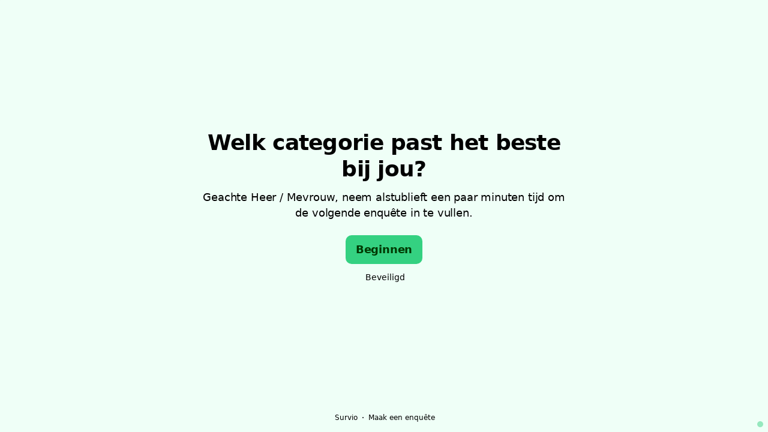

--- FILE ---
content_type: text/html; charset=utf-8
request_url: https://www.survio.com/survey/d/B4M3Y7J7E5U1Q9A0T
body_size: 105032
content:
<!DOCTYPE html><html lang="nl"><head><meta charSet="utf-8"/><meta name="viewport" content="width=device-width"/><title>Welk categorie past het beste bij jou? | Survio®</title><link rel="icon" type="image/png" sizes="32x32" href="https://cdn.survio.com/response-collection/images/favicon-32x32.png"/><link rel="icon" type="image/png" sizes="16x16" href="https://cdn.survio.com/response-collection/images/favicon-16x16.png"/><link rel="apple-touch-icon" sizes="180x180" href="https://cdn.survio.com/response-collection/images/apple-touch-icon.png"/><link rel="mask-icon" href="https://cdn.survio.com/response-collection/images/safari-pinned-tab.svg" color="#5bbad5"/><meta content="Welk categorie past het beste bij jou? | Survio®" name="title"/><meta content="telephone=no" name="format-detection"/><meta content="all: Survio® - www.survio.com" name="author"/><meta content="notranslate" name="google"/><meta content="Vul de Welk categorie past het beste bij jou? vragenlijst gemaakt in Survio. Een online tool om enquêtes te maken, antwoorden te verzamelen en resultaten te analyseren." name="description"/><meta name="robots" content="index, follow, NOODP, max-snippet:-1, max-image-preview:large, max-video-preview:-1"/><meta property="og:title" content="Survio® | Welk categorie past het beste bij jou?"/><meta property="og:site_name" content="Survio®"/><meta property="og:url" content="https://www.survio.com/survey/d/B4M3Y7J7E5U1Q9A0T"/><meta property="og:description" content="Geachte Heer / Mevrouw, neem alstublieft een paar minuten tijd om de volgende enquête in te vullen."/><meta property="og:image" content="https://cdn.survio.com/s2018/img/facebook.png?watermark=1&amp;view=social"/><meta property="og:locale" content="nl"/><meta property="og:type" content="website"/><link rel="preconnect" href="https://cdn.survio.com" crossorigin=""/><link rel="dns-prefetch" href="https://cdn.survio.com"/><link href="https://www.survio.com/survey/d/B4M3Y7J7E5U1Q9A0T" rel="canonical"/><link href="https://www.survio.com/survey/d/B4M3Y7J7E5U1Q9A0T" hrefLang="nl" rel="alternate"/><link href="https://www.survio.com/survey/d/B4M3Y7J7E5U1Q9A0T" hrefLang="x-default" rel="alternate"/><meta name="next-head-count" content="25"/><link rel="preload" href="https://cdn.survio.com/response-collection/_next/static/media/e4af272ccee01ff0-s.p.woff2" as="font" type="font/woff2" crossorigin="anonymous" data-next-font="size-adjust"/><link rel="preload" href="https://cdn.survio.com/response-collection/_next/static/css/a8a04c182dc4f4d6.css" as="style"/><link rel="stylesheet" href="https://cdn.survio.com/response-collection/_next/static/css/a8a04c182dc4f4d6.css" data-n-g=""/><noscript data-n-css=""></noscript><script defer="" nomodule="" src="https://cdn.survio.com/response-collection/_next/static/chunks/polyfills-42372ed130431b0a.js"></script><script src="https://cdn.survio.com/response-collection/_next/static/chunks/webpack-7c206bdb1ccbe4a9.js" defer=""></script><script src="https://cdn.survio.com/response-collection/_next/static/chunks/framework-b3c303a28f6b1b41.js" defer=""></script><script src="https://cdn.survio.com/response-collection/_next/static/chunks/main-4a79d54b2984b774.js" defer=""></script><script src="https://cdn.survio.com/response-collection/_next/static/chunks/pages/_app-908f82203b2b6e68.js" defer=""></script><script src="https://cdn.survio.com/response-collection/_next/static/chunks/9a20ca01-fc98a3472c3b64de.js" defer=""></script><script src="https://cdn.survio.com/response-collection/_next/static/chunks/e893f787-4cab797428d3edf7.js" defer=""></script><script src="https://cdn.survio.com/response-collection/_next/static/chunks/7413e8b9-8a9819a98b9908c2.js" defer=""></script><script src="https://cdn.survio.com/response-collection/_next/static/chunks/460-4e1bfbc041d757f1.js" defer=""></script><script src="https://cdn.survio.com/response-collection/_next/static/chunks/pages/%5B...id%5D-4a780554c79f28f5.js" defer=""></script><script src="https://cdn.survio.com/response-collection/_next/static/2LmdyrJbpIi_LAXCTxAyR/_buildManifest.js" defer=""></script><script src="https://cdn.survio.com/response-collection/_next/static/2LmdyrJbpIi_LAXCTxAyR/_ssgManifest.js" defer=""></script></head><body><div id="__next"><div class="__variable_acdfb8"><div style="position:fixed;font-size:1px">.</div><div class="animate-fade-down"><style data-emotion="css-global 18nivws">*{box-sizing:border-box;}body{display:block!important;margin:0;overflow-y:hidden;height:100dvh;border:none;}.animate-fade-down{height:100vh;height:100dvh;}.email-nowrap,.lingua-nowrap{white-space:nowrap;}</style><style data-emotion="css 1mjgw8v">.css-1mjgw8v{overflow:hidden;}.css-1mjgw8v:after{position:absolute;width:0;height:0;overflow:hidden;z-index:-1;content:url();}</style><form novalidate="" class="css-1mjgw8v e2yawtj3"><style data-emotion="css 14rjekh">.css-14rjekh{height:100vh;height:100dvh;display:-webkit-box;display:-webkit-flex;display:-ms-flexbox;display:flex;width:100vw;-webkit-transition:margin ease-in-out;transition:margin ease-in-out;will-change:margin;}</style><div class="css-14rjekh e2yawtj4"><style data-emotion="css 1xmalma">.css-1xmalma{height:100vh;width:100vw;height:100dvh;-webkit-flex:1 0 auto;-ms-flex:1 0 auto;flex:1 0 auto;display:-webkit-box;display:-webkit-flex;display:-ms-flexbox;display:flex;-webkit-align-items:center;-webkit-box-align:center;-ms-flex-align:center;align-items:center;-webkit-flex-direction:column;-ms-flex-direction:column;flex-direction:column;overflow:auto;-webkit-box-pack:center;-ms-flex-pack:center;-webkit-justify-content:center;justify-content:center;background:transparent;position:relative;}.css-1xmalma .scrollbar-view{overflow-x:hidden!important;overflow-y:scroll!important;margin-bottom:0!important;display:-webkit-box;display:-webkit-flex;display:-ms-flexbox;display:flex;-webkit-flex-direction:column;-ms-flex-direction:column;flex-direction:column;scrollbar-gutter:stable;}.css-1xmalma .scrollbar-view .side-image{width:100%;height:30%;-webkit-flex:0 0 auto;-ms-flex:0 0 auto;flex:0 0 auto;}.css-1xmalma .scrollbar-view:has(.opened){overflow:hidden!important;}@media (min-width:852px){.css-1xmalma .scrollbar-view{-webkit-flex-direction:row-reverse;-ms-flex-direction:row-reverse;flex-direction:row-reverse;}.css-1xmalma .scrollbar-view .side-image{height:100%;-webkit-flex:0 0 50%;-ms-flex:0 0 50%;flex:0 0 50%;position:-webkit-sticky;position:sticky;top:0;z-index:-200;}.css-1xmalma .ey7xg3w2{position:absolute;}}</style><section id="welcome" data-testid="survey_page" class="css-1xmalma e1o444ku0"><div style="position:relative;overflow:hidden;width:100%;height:100%"><div style="position:absolute;top:0;left:0;right:0;bottom:0;overflow:hidden;-webkit-overflow-scrolling:touch;margin-right:0;margin-bottom:0" class="scrollbar-view"><style data-emotion="css bad6ez">.css-bad6ez{display:-webkit-box;display:-webkit-flex;display:-ms-flexbox;display:flex;-webkit-flex:1 0 auto;-ms-flex:1 0 auto;flex:1 0 auto;-webkit-flex-direction:column;-ms-flex-direction:column;flex-direction:column;-webkit-box-pack:center;-ms-flex-pack:center;-webkit-justify-content:center;justify-content:center;width:100%;margin:0 auto;overflow:visible;padding-bottom:0!important;max-width:100%;min-height:-webkit-fit-content;min-height:-moz-fit-content;min-height:fit-content;padding:96px 20px 156px;}.css-bad6ez >span{margin-bottom:32px!important;}.css-bad6ez.isWpOrThx{-webkit-align-items:center;-webkit-box-align:center;-ms-flex-align:center;align-items:center;}.css-bad6ez.isWp{padding-bottom:0;}.css-bad6ez.isThx{padding-bottom:0;}.css-bad6ez.freeThx{padding:0;}.css-bad6ez .title-thanks-welcome{white-space:pre-line;color:#000000;margin:12px 0;text-align:center;overflow-wrap:anywhere;}.css-bad6ez .first{margin-top:auto;}.css-bad6ez .last{margin-bottom:auto!important;}.css-bad6ez .content-thanks-welcome{margin-bottom:24px;color:#000000;text-align:center;width:100%;}.css-bad6ez .content-thanks-welcome p{margin-block-start:0;margin-block-end:8px;}.css-bad6ez .content-thanks-welcome p:last-child{margin-bottom:0;}.css-bad6ez .content-thanks-welcome img{max-width:100%;}.css-bad6ez .content-thanks-welcome a{color:#2ccc7c;-webkit-text-decoration:none;text-decoration:none;display:-webkit-inline-box;display:-webkit-inline-flex;display:-ms-inline-flexbox;display:inline-flex;-webkit-align-items:center;-webkit-box-align:center;-ms-flex-align:center;align-items:center;}.css-bad6ez .content-thanks-welcome a .withMarginLeft2{margin-left:2px;}.css-bad6ez .startButton{margin:0 0 12px;}.css-bad6ez.isWp{padding:72px 20px 156px;}.css-bad6ez.isThx{padding:96px 20px 72px;}@media (min-width:576px){.css-bad6ez{padding:104px 32px 156px;}.css-bad6ez.isWp{padding:72px 32px 156px;}}@media (min-width:680px){.css-bad6ez.isWp{max-width:616px;padding:72px 0 156px;}.css-bad6ez.isThx{max-width:616px;padding:104px 0 156px;}}@media (min-width:852px){.css-bad6ez{-webkit-box-pack:center;-ms-flex-pack:center;-webkit-justify-content:center;justify-content:center;height:-webkit-fit-content;height:-moz-fit-content;height:fit-content;min-height:100%;-webkit-flex:1 0 50%;-ms-flex:1 0 50%;flex:1 0 50%;max-width:788px;padding:112px 0 156px;}.css-bad6ez.isWp{max-width:616px;padding:40px 0 0;}.css-bad6ez.isThx{max-width:616px;padding:112px 0 112px;}.css-bad6ez .first{margin-top:auto;}}@media (min-width:1152px){.css-bad6ez{-webkit-box-pack:center;-ms-flex-pack:center;-webkit-justify-content:center;justify-content:center;padding:112px 0 156px;}.css-bad6ez.isWp{padding:40px 0 0;}.css-bad6ez.isThx{padding:112px 0 112px;}}@media (min-width:1360px){.css-bad6ez{-webkit-box-pack:center;-ms-flex-pack:center;-webkit-justify-content:center;justify-content:center;padding:112px 0 156px;}.css-bad6ez.isWp{max-width:616px;padding:40px 0 0;}.css-bad6ez.isThx{max-width:616px;padding:112px 0 112px;}}@media (min-width:1704px){.css-bad6ez{-webkit-box-pack:center;-ms-flex-pack:center;-webkit-justify-content:center;justify-content:center;max-width:788px;padding-left:0;padding-right:0;}.css-bad6ez.isWp,.css-bad6ez.isThx{max-width:616px;}}</style><div class="isWpOrThx isWp css-bad6ez e2yawtj0"><style data-emotion="css kymyjx">.css-kymyjx{max-width:100%;font-family:var(--font-inter, Inter, system-ui, sans-serif);font-style:normal;font-weight:700;font-size:36px;line-height:44px;letter-spacing:-0.02em;}</style><h1 class="first title-thanks-welcome css-kymyjx epswmnl0" data-testid="welcome_page_title">Welk categorie past het beste bij jou?</h1><style data-emotion="css 6hh812">.css-6hh812{max-width:100%;font-family:var(--font-inter, Inter, system-ui, sans-serif);font-style:normal;font-weight:400;font-size:18px;line-height:26px;letter-spacing:-0.01em;}</style><div class="content-thanks-welcome css-6hh812 epswmnl0" data-testid="welcome_page_text"><span><p style="text-align: center;">Geachte Heer / Mevrouw, neem alstublieft een paar minuten tijd om de volgende enquête in te vullen.</p></span></div><style data-emotion="css 954wki">.css-954wki{margin-bottom:12px;width:100%;}@media (min-width: 576px){.css-954wki{width:unset;}}</style><style data-emotion="css 3zneqj">.css-3zneqj{font-family:var(--font-inter, Inter, system-ui, sans-serif);font-style:normal;font-weight:700;font-size:18px;line-height:26px;letter-spacing:-0.01em;background:#34d181;padding:11px 16px;color:#003800;cursor:pointer;margin-bottom:12px;width:100%;}.css-3zneqj:hover:not([disabled]),.css-3zneqj:focus:not([disabled]){background:#27c474;}.css-3zneqj .eibohfg0{color:#003800;opacity:1;}@media (min-width: 576px){.css-3zneqj{width:unset;}}</style><style data-emotion="css 1xa5urt">.css-1xa5urt{padding:0;border:none;outline:none;background:transparent;display:-webkit-inline-box;display:-webkit-inline-flex;display:-ms-inline-flexbox;display:inline-flex;-webkit-align-items:center;-webkit-box-align:center;-ms-flex-align:center;align-items:center;-webkit-box-pack:center;-ms-flex-pack:center;-webkit-justify-content:center;justify-content:center;border-radius:10px;min-width:128px;color:#004f25;cursor:pointer;margin:0;font-family:var(--font-inter, Inter, system-ui, sans-serif);font-style:normal;font-weight:700;font-size:18px;line-height:26px;letter-spacing:-0.01em;background:#34d181;padding:11px 16px;color:#003800;cursor:pointer;margin-bottom:12px;width:100%;}.css-1xa5urt .eibohfg0{color:#004f25;}.css-1xa5urt:hover:not([disabled]),.css-1xa5urt:focus:not([disabled]){background:#27c474;}.css-1xa5urt .eibohfg0{color:#003800;opacity:1;}@media (min-width: 576px){.css-1xa5urt{width:unset;}}</style><button size="48" data-testid="welcome_page_start_button" class="es47o00 e18r4fh0 css-1xa5urt e6otpj90" type="button">Beginnen</button><style data-emotion="css ivdtdy">.css-ivdtdy{display:-webkit-box;display:-webkit-flex;display:-ms-flexbox;display:flex;-webkit-align-items:center;-webkit-box-align:center;-ms-flex-align:center;align-items:center;margin-bottom:auto;color:#000000;}.css-ivdtdy i{margin-right:4px;color:#000000;}</style><div class="css-ivdtdy e1l8j7oc0"><style data-emotion="css 98gmbp">.css-98gmbp{line-height:1;display:-webkit-inline-box;display:-webkit-inline-flex;display:-ms-inline-flexbox;display:inline-flex;-webkit-box-pack:center;-ms-flex-pack:center;-webkit-justify-content:center;justify-content:center;-webkit-align-items:center;-webkit-box-align:center;-ms-flex-align:center;align-items:center;color:#000000;font-size:24px;}.css-98gmbp:before{margin:0;font-size:inherit;}</style><i name="secured-24" color="#000000" data-testid="ui-icon" class="survey-icon-secured-24 css-98gmbp eibohfg0"></i><style data-emotion="css 1kfalzu">.css-1kfalzu{max-width:100%;font-family:var(--font-inter, Inter, system-ui, sans-serif);font-style:normal;font-weight:400;font-size:14px;line-height:20px;letter-spacing:normal;}</style><div class="css-1kfalzu epswmnl0">Beveiligd</div></div><style data-emotion="css xxg781">.css-xxg781{display:-webkit-box;display:-webkit-flex;display:-ms-flexbox;display:flex;-webkit-align-items:center;-webkit-box-align:center;-ms-flex-align:center;align-items:center;color:#000000;opacity:100%;-webkit-box-pack:center;-ms-flex-pack:center;-webkit-justify-content:center;justify-content:center;padding-top:40px;z-index:2;padding-bottom:16px;}.css-xxg781 i{color:#000000;margin-right:2px;}.css-xxg781 a{-webkit-text-decoration:none;text-decoration:none;color:#000000;pointer-events:auto;}</style><div data-testid="welcome_page_footer" class="css-xxg781 epxk1wd2"><style data-emotion="css 1upt6yf">.css-1upt6yf{max-width:100%;font-family:var(--font-inter, Inter, system-ui, sans-serif);font-style:normal;font-weight:400;font-size:12px;line-height:16px;letter-spacing:normal;}</style><div class="css-1upt6yf epswmnl0"><a href="https://www.survio.com/?utm_source=frontend&amp;utm_campaign=footer&amp;utm_medium=logo&amp;utm_term=v4&amp;si=B4M3Y7J7E5U1Q9A0T" target="_blank"><div style="display:flex;align-items:center" class="css-1upt6yf epswmnl0"><style data-emotion="css 146viyf">.css-146viyf{line-height:1;display:-webkit-inline-box;display:-webkit-inline-flex;display:-ms-inline-flexbox;display:inline-flex;-webkit-box-pack:center;-ms-flex-pack:center;-webkit-justify-content:center;justify-content:center;-webkit-align-items:center;-webkit-box-align:center;-ms-flex-align:center;align-items:center;color:#000000;font-size:16px;}.css-146viyf:before{margin:0;font-size:inherit;}</style><i name="logo-symbol-thin-16" color="#000000" data-testid="ui-icon" class="survey-icon-logo-symbol-thin-16 css-146viyf eibohfg0"></i>Survio</div></a></div><style data-emotion="css 1pwtaq7">.css-1pwtaq7{margin:0 8px;width:2px;height:2px;border-radius:50%;background:#000000;}</style><div class="css-1pwtaq7 epxk1wd3"></div><div class="css-1upt6yf epswmnl0"><a href="https://www.survio.com/?utm_source=frontend&amp;utm_campaign=footer&amp;utm_medium=link&amp;utm_term=v4&amp;si=B4M3Y7J7E5U1Q9A0T" target="_blank"><div style="display:flex;align-items:center" class="css-1upt6yf epswmnl0">Maak een enquête</div></a></div></div></div></div><div style="position:absolute;height:6px;display:none;right:2px;bottom:2px;left:2px;border-radius:3px"><div style="position:relative;display:block;height:100%;cursor:pointer;border-radius:inherit;background-color:rgba(0,0,0,.2)"></div></div><div style="position:absolute;width:6px;display:none;right:2px;bottom:2px;top:2px;border-radius:3px"><div style="position:relative;display:block;width:100%;cursor:pointer;border-radius:inherit;background-color:rgba(0,0,0,.2)"></div></div></div><style data-emotion="css uek5cg">.css-uek5cg{position:absolute;top:0;left:0;width:100%;height:100%;background-color:#effff7;z-index:-1000;}</style><div class="css-uek5cg e2yawtj7"></div></section><section id="page0" data-testid="survey_page" class="css-1xmalma e1o444ku0"><div style="position:relative;overflow:hidden;width:100%;height:100%"><div style="position:absolute;top:0;left:0;right:0;bottom:0;overflow:hidden;-webkit-overflow-scrolling:touch;margin-right:0;margin-bottom:0" class="scrollbar-view"><style data-emotion="css ur55xj">.css-ur55xj{display:-webkit-box;display:-webkit-flex;display:-ms-flexbox;display:flex;-webkit-flex:1 0 auto;-ms-flex:1 0 auto;flex:1 0 auto;-webkit-flex-direction:column;-ms-flex-direction:column;flex-direction:column;-webkit-box-pack:center;-ms-flex-pack:center;-webkit-justify-content:center;justify-content:center;width:100%;margin:0 auto;overflow:visible;max-width:100%;min-height:-webkit-fit-content;min-height:-moz-fit-content;min-height:fit-content;padding:96px 20px 156px;}.css-ur55xj >span{margin-bottom:32px!important;}.css-ur55xj.isWpOrThx{-webkit-align-items:center;-webkit-box-align:center;-ms-flex-align:center;align-items:center;}.css-ur55xj.isWp{padding-bottom:0;}.css-ur55xj.isThx{padding-bottom:0;}.css-ur55xj.freeThx{padding:0;}.css-ur55xj .title-thanks-welcome{white-space:pre-line;color:#000000;margin:12px 0;text-align:center;overflow-wrap:anywhere;}.css-ur55xj .first{margin-top:auto;}.css-ur55xj .last{margin-bottom:auto!important;}.css-ur55xj .content-thanks-welcome{margin-bottom:24px;color:#000000;text-align:center;width:100%;}.css-ur55xj .content-thanks-welcome p{margin-block-start:0;margin-block-end:8px;}.css-ur55xj .content-thanks-welcome p:last-child{margin-bottom:0;}.css-ur55xj .content-thanks-welcome img{max-width:100%;}.css-ur55xj .content-thanks-welcome a{color:#2ccc7c;-webkit-text-decoration:none;text-decoration:none;display:-webkit-inline-box;display:-webkit-inline-flex;display:-ms-inline-flexbox;display:inline-flex;-webkit-align-items:center;-webkit-box-align:center;-ms-flex-align:center;align-items:center;}.css-ur55xj .content-thanks-welcome a .withMarginLeft2{margin-left:2px;}.css-ur55xj .startButton{margin:0 0 12px;}.css-ur55xj.isWp{padding:72px 20px 156px;}.css-ur55xj.isThx{padding:96px 20px 72px;}@media (min-width:576px){.css-ur55xj{padding:104px 32px 156px;}.css-ur55xj.isWp{padding:72px 32px 156px;}}@media (min-width:680px){.css-ur55xj.isWp{max-width:616px;padding:72px 0 156px;}.css-ur55xj.isThx{max-width:616px;padding:104px 0 156px;}}@media (min-width:852px){.css-ur55xj{-webkit-box-pack:center;-ms-flex-pack:center;-webkit-justify-content:center;justify-content:center;height:-webkit-fit-content;height:-moz-fit-content;height:fit-content;min-height:100%;-webkit-flex:1 0 50%;-ms-flex:1 0 50%;flex:1 0 50%;max-width:788px;padding:112px 0 156px;}.css-ur55xj.isWp{max-width:616px;padding:40px 0 0;}.css-ur55xj.isThx{max-width:616px;padding:112px 0 112px;}.css-ur55xj .first{margin-top:auto;}}@media (min-width:1152px){.css-ur55xj{-webkit-box-pack:center;-ms-flex-pack:center;-webkit-justify-content:center;justify-content:center;padding:112px 0 156px;}.css-ur55xj.isWp{padding:40px 0 0;}.css-ur55xj.isThx{padding:112px 0 112px;}}@media (min-width:1360px){.css-ur55xj{-webkit-box-pack:center;-ms-flex-pack:center;-webkit-justify-content:center;justify-content:center;padding:112px 0 156px;}.css-ur55xj.isWp{max-width:616px;padding:40px 0 0;}.css-ur55xj.isThx{max-width:616px;padding:112px 0 112px;}}@media (min-width:1704px){.css-ur55xj{-webkit-box-pack:center;-ms-flex-pack:center;-webkit-justify-content:center;justify-content:center;max-width:788px;padding-left:0;padding-right:0;}.css-ur55xj.isWp,.css-ur55xj.isThx{max-width:616px;}}</style><div class="css-ur55xj e2yawtj0"><div class="questions"><style data-emotion="css czfepk">.css-czfepk{display:-webkit-box;display:-webkit-flex;display:-ms-flexbox;display:flex;-webkit-flex-direction:column;-ms-flex-direction:column;flex-direction:column;-webkit-align-items:center;-webkit-box-align:center;-ms-flex-align:center;align-items:center;width:100%;}.css-czfepk .title{text-align:left;width:100%;color:#000000;margin:12px 0;}.css-czfepk .titleBuilder{color:inherit;font-family:var(--font-inter, Inter, system-ui, sans-serif);font-style:normal;font-weight:700;font-size:24px;line-height:30px;letter-spacing:-0.01em;}.css-czfepk .privacy-btn-header{position:absolute;top:32px;right:20px;display:-webkit-inline-box;display:-webkit-inline-flex;display:-ms-inline-flexbox;display:inline-flex;}@media (min-width: 576px){.css-czfepk .privacy-btn-header{display:-webkit-inline-box;display:-webkit-inline-flex;display:-ms-inline-flexbox;display:inline-flex;}}@media (min-width: 852px){.css-czfepk .privacy-btn-header{display:none;}}@media (min-width:576px){.css-czfepk .privacy-btn-header{top:32px;right:32px;}}@media (min-width:852px){.css-czfepk .privacy-btn-header{display:none;}}</style><div class="css-czfepk ey7xg3w0"><style data-emotion="css 1fuopu2">.css-1fuopu2{max-width:100%;font-family:var(--font-inter, Inter, system-ui, sans-serif);font-style:normal;font-weight:700;font-size:24px;line-height:30px;letter-spacing:-0.01em;}</style><div class="title css-1fuopu2 epswmnl0" data-testid="page_title">Gezondheidstest</div><style data-emotion="css hsiv2m">.css-hsiv2m{display:-webkit-inline-box;display:-webkit-inline-flex;display:-ms-inline-flexbox;display:inline-flex;}</style><div style="width:auto" class="privacy-btn-header menu-child-wrapper closedMenu css-hsiv2m eur65kp6"><span><style data-emotion="css 1d1zbh">.css-1d1zbh .desktop-btn{display:none;}@media (min-width: 576px){.css-1d1zbh .desktop-btn{display:none;}}@media (min-width: 852px){.css-1d1zbh .desktop-btn{display:-webkit-inline-box;display:-webkit-inline-flex;display:-ms-inline-flexbox;display:inline-flex;}}.css-1d1zbh .mobile-btn{display:-webkit-inline-box;display:-webkit-inline-flex;display:-ms-inline-flexbox;display:inline-flex;}@media (min-width: 576px){.css-1d1zbh .mobile-btn{display:-webkit-inline-box;display:-webkit-inline-flex;display:-ms-inline-flexbox;display:inline-flex;}}@media (min-width: 852px){.css-1d1zbh .mobile-btn{display:none;}}</style><div class="css-1d1zbh ef51ncz2"><style data-emotion="css 7nuenu">.css-7nuenu{padding:6px;border-radius:50%;background:#96e8be;padding:5px;border-radius:10px;}.css-7nuenu:hover{background:#82d4aa;}.css-7nuenu i{color:#004f25;}</style><style data-emotion="css 1g3pdhs">.css-1g3pdhs{font-family:var(--font-inter, Inter, system-ui, sans-serif);font-style:normal;font-weight:700;font-size:14px;line-height:20px;letter-spacing:normal;background:transparent;padding:10px 16px;padding:8px;padding:6px;border-radius:50%;background:#96e8be;padding:5px;border-radius:10px;}.css-1g3pdhs:hover,.css-1g3pdhs:focus{background:#82d4aa;}.css-1g3pdhs .eibohfg0{opacity:1;}.css-1g3pdhs:hover{background:#82d4aa;}.css-1g3pdhs i{color:#004f25;}</style><style data-emotion="css neoxgw">.css-neoxgw{padding:0;border:none;outline:none;background:transparent;display:-webkit-inline-box;display:-webkit-inline-flex;display:-ms-inline-flexbox;display:inline-flex;-webkit-align-items:center;-webkit-box-align:center;-ms-flex-align:center;align-items:center;-webkit-box-pack:center;-ms-flex-pack:center;-webkit-justify-content:center;justify-content:center;border-radius:12px;min-width:unset;color:#004f25;cursor:pointer;margin:0;font-family:var(--font-inter, Inter, system-ui, sans-serif);font-style:normal;font-weight:700;font-size:14px;line-height:20px;letter-spacing:normal;background:transparent;padding:10px 16px;padding:8px;padding:6px;border-radius:50%;background:#96e8be;padding:5px;border-radius:10px;}.css-neoxgw .eibohfg0{color:#004f25;}.css-neoxgw:hover,.css-neoxgw:focus{background:#82d4aa;}.css-neoxgw .eibohfg0{opacity:1;}.css-neoxgw:hover{background:#82d4aa;}.css-neoxgw i{color:#004f25;}</style><button class="desktop-btn ef51ncz1 e1mjobsv0 css-neoxgw e6otpj90" size="40" type="button"><i name="more-24" color="#000000" data-testid="ui-icon" class="survey-icon-more-24 css-98gmbp eibohfg0"></i></button><style data-emotion="css 1uwe23w">.css-1uwe23w{padding:6px;border-radius:50%;background:#96e8be;}.css-1uwe23w:hover{background:#82d4aa;}.css-1uwe23w i{color:#004f25;}</style><style data-emotion="css 9c9k96">.css-9c9k96{font-family:var(--font-inter, Inter, system-ui, sans-serif);font-style:normal;font-weight:700;font-size:14px;line-height:20px;letter-spacing:normal;background:transparent;padding:10px 16px;padding:8px;padding:6px;border-radius:50%;background:#96e8be;}.css-9c9k96:hover,.css-9c9k96:focus{background:#82d4aa;}.css-9c9k96 .eibohfg0{opacity:1;}.css-9c9k96:hover{background:#82d4aa;}.css-9c9k96 i{color:#004f25;}</style><style data-emotion="css 1w791lg">.css-1w791lg{padding:0;border:none;outline:none;background:transparent;display:-webkit-inline-box;display:-webkit-inline-flex;display:-ms-inline-flexbox;display:inline-flex;-webkit-align-items:center;-webkit-box-align:center;-ms-flex-align:center;align-items:center;-webkit-box-pack:center;-ms-flex-pack:center;-webkit-justify-content:center;justify-content:center;border-radius:12px;min-width:unset;color:#004f25;cursor:pointer;margin:0;font-family:var(--font-inter, Inter, system-ui, sans-serif);font-style:normal;font-weight:700;font-size:14px;line-height:20px;letter-spacing:normal;background:transparent;padding:10px 16px;padding:8px;padding:6px;border-radius:50%;background:#96e8be;}.css-1w791lg .eibohfg0{color:#004f25;}.css-1w791lg:hover,.css-1w791lg:focus{background:#82d4aa;}.css-1w791lg .eibohfg0{opacity:1;}.css-1w791lg:hover{background:#82d4aa;}.css-1w791lg i{color:#004f25;}</style><button class="mobile-btn ef51ncz0 e1mjobsv0 css-1w791lg e6otpj90" size="40" type="button"><i name="more-16" color="#000000" data-testid="ui-icon" class="survey-icon-more-16 css-146viyf eibohfg0"></i></button></div></span></div></div><style data-emotion="css q4wbhy">.css-q4wbhy{display:-webkit-box;display:-webkit-flex;display:-ms-flexbox;display:flex;-webkit-flex-direction:column;-ms-flex-direction:column;flex-direction:column;width:100%;position:relative;text-align:left;padding-top:0;padding-bottom:40px;max-width:100%;}@media (min-width:852px){.css-q4wbhy{padding-top:32px;}}@media (min-width: 576px){.css-q4wbhy{max-width:788px;}}.css-q4wbhy:last-of-type{margin-bottom:40px;padding-bottom:0;}.css-q4wbhy .youtube{margin-top:8px;width:100%;border-radius:8px;height:auto;max-width:512px;aspect-ratio:16/9;}.css-q4wbhy .questionWrapper{display:-webkit-box;display:-webkit-flex;display:-ms-flexbox;display:flex;-webkit-flex-direction:column;-ms-flex-direction:column;flex-direction:column;-webkit-align-items:flex-start;-webkit-box-align:flex-start;-ms-flex-align:flex-start;align-items:flex-start;}.css-q4wbhy .questionWrapper.fullWidth{width:100%;}.css-q4wbhy .textQuestionWrapper{width:100%;}</style><div id="79023245" type="ChoiceQuestion" class="css-q4wbhy e11210xx0"><style data-emotion="css kl4ih9">.css-kl4ih9{font-family:var(--font-inter, Inter, system-ui, sans-serif);font-style:normal;font-weight:700;font-size:16px;line-height:24px;letter-spacing:-0.01em;color:#2ccc7c;margin-bottom:12px;}</style><div class="css-kl4ih9 e11210xx1">1</div><style data-emotion="css 1nhc3w6">.css-1nhc3w6{font-family:var(--font-inter, Inter, system-ui, sans-serif);font-style:normal;font-weight:400;font-size:24px;line-height:30px;letter-spacing:-0.01em;color:#000000;max-width:788px;overflow-wrap:anywhere;white-space:pre-wrap;}.css-1nhc3w6:after{content:'*';font-family:var(--font-inter, Inter, system-ui, sans-serif);font-style:normal;font-weight:400;font-size:24px;line-height:30px;letter-spacing:-0.01em;color:#2ccc7c;margin-left:2px;display:inline-block;width:30px;margin-right:-30px;}</style><h2 required="" data-testid="question_title" class="css-1nhc3w6 e11210xx2">Welke categorie past het beste bij jou?</h2><style data-emotion="css 1kr6sxk">.css-1kr6sxk{font-family:var(--font-inter, Inter, system-ui, sans-serif);font-style:normal;font-weight:400;font-size:16px;line-height:24px;letter-spacing:-0.01em;color:#000000;opacity:0.6;margin-top:8px;overflow-wrap:anywhere;white-space:pre-wrap;}</style><div data-testid="question_description" class="css-1kr6sxk e11210xx3">Kies één of meer antwoorden</div><style data-emotion="css fgvvrv">.css-fgvvrv{margin-top:24px;margin-left:auto;}</style><div height="24" width="auto" class="css-fgvvrv e6s5az0"></div><div class="questionWrapper"><style data-emotion="css h6bwto">.css-h6bwto{display:-webkit-box;display:-webkit-flex;display:-ms-flexbox;display:flex;-webkit-flex-direction:column;-ms-flex-direction:column;flex-direction:column;position:relative;text-align:left;width:100%;}</style><div class="css-h6bwto e19ilzxz0"><style data-emotion="css 1u5ddbk">.css-1u5ddbk{display:-webkit-box;display:-webkit-flex;display:-ms-flexbox;display:flex;}</style><div class="css-1u5ddbk e19ilzxz2"><style data-emotion="css 1r4avmn">.css-1r4avmn{display:grid;grid-gap:8px;row-gap:4px;grid-template-columns:1fr;width:100%;-webkit-align-items:flex-start;-webkit-box-align:flex-start;-ms-flex-align:flex-start;align-items:flex-start;}@media (min-width:576px){.css-1r4avmn{grid-template-columns:1fr;width:auto;}}@media (min-width:852px){.css-1r4avmn{grid-template-columns:1fr;}}@media (min-width:1068px){.css-1r4avmn{grid-template-columns:1fr;}}</style><div class="css-1r4avmn e19ilzxz1"><style data-emotion="css 15e6ect">.css-15e6ect{display:-webkit-box;display:-webkit-flex;display:-ms-flexbox;display:flex;font-family:var(--font-inter, Inter, system-ui, sans-serif);font-style:normal;font-weight:400;font-size:16px;line-height:24px;letter-spacing:-0.01em;overflow:visible;min-width:0;width:100%;overflow-wrap:anywhere;display:-webkit-box;display:-webkit-flex;display:-ms-flexbox;display:flex;font-family:var(--font-inter, Inter, system-ui, sans-serif);font-style:normal;font-weight:400;font-size:16px;line-height:24px;letter-spacing:-0.01em;overflow:visible;height:100%;}@media (min-width: 576px){.css-15e6ect{min-width:240px;}}.css-15e6ect >input{position:absolute;opacity:0;display:none;cursor:pointer;}.css-15e6ect >input:checked+div{background:#34d181;color:#003800;-webkit-animation:clickChoice 200ms ease-in-out;animation:clickChoice 200ms ease-in-out;}.css-15e6ect >input:checked+div .checkmark{border:1px solid rgba(0,0,0,0.1);background:#003800;opacity:1;-webkit-transition:all 200ms ease-out;transition:all 200ms ease-out;}.css-15e6ect >input:checked+div textarea{color:#003800;}.css-15e6ect >input:checked+div .emoji-not-hover,.css-15e6ect >input:checked+div .emoji-hover{color:#003800;}.css-15e6ect >input:checked+div .checkmark{height:18px;width:18px;border-radius:5px;}</style><label class="css-15e6ect e46p7u80"><input id="choice_input_id_79023245_210940418" type="checkbox" name="79023245" data-testid="question_choice" value="210940418"/><style data-emotion="css fz12l0">.css-fz12l0{border-radius:10px;padding:12px 14px 12px 12px;text-align:left;background:#96e8be;cursor:pointer;display:-webkit-box;display:-webkit-flex;display:-ms-flexbox;display:flex;-webkit-align-items:center;-webkit-box-align:center;-ms-flex-align:center;align-items:center;color:#004f25;width:100%;position:relative;}.css-fz12l0:hover{background:#82d4aa;}.css-fz12l0 .children{display:-webkit-box;display:-webkit-flex;display:-ms-flexbox;display:flex;-webkit-flex:1 1 0;-ms-flex:1 1 0;flex:1 1 0;margin-right:32px;-webkit-align-self:flex-start;-ms-flex-item-align:flex-start;align-self:flex-start;-webkit-align-items:flex-start;-webkit-box-align:flex-start;-ms-flex-align:flex-start;align-items:flex-start;}</style><div class="css-fz12l0 e1niozq32"><div class="children"><style data-emotion="css fi3d1j">.css-fi3d1j{position:relative;height:18px;width:18px;min-width:18px;border:1px solid #004f2580;margin:3px;box-sizing:border-box;-webkit-transition:border-color 200ms ease-out;transition:border-color 200ms ease-out;-webkit-align-self:flex-start;-ms-flex-item-align:flex-start;align-self:flex-start;border-radius:5px;}.css-fi3d1j .checkmark{color:#ffffff;opacity:0;position:absolute;top:-1px;left:-1px;}.css-fi3d1j .checkmark:after{opacity:1;}</style><div class="css-fi3d1j e46p7u81"><i name="check-16" color="#000000" data-testid="ui-icon" class="survey-icon-check-16 checkmark css-146viyf eibohfg0"></i></div><style data-emotion="css y19w6h">.css-y19w6h{margin-top:auto;margin-left:16px;}</style><div width="16" height="auto" class="css-y19w6h e6s5az0"></div>Gezondheid</div></div></label><label class="css-15e6ect e46p7u80"><input id="choice_input_id_79023245_210940420" type="checkbox" name="79023245" data-testid="question_choice" value="210940420"/><div class="css-fz12l0 e1niozq32"><div class="children"><div class="css-fi3d1j e46p7u81"><i name="check-16" color="#000000" data-testid="ui-icon" class="survey-icon-check-16 checkmark css-146viyf eibohfg0"></i></div><div width="16" height="auto" class="css-y19w6h e6s5az0"></div>Vrijheid</div></div></label><label class="css-15e6ect e46p7u80"><input id="choice_input_id_79023245_210940421" type="checkbox" name="79023245" data-testid="question_choice" value="210940421"/><div class="css-fz12l0 e1niozq32"><div class="children"><div class="css-fi3d1j e46p7u81"><i name="check-16" color="#000000" data-testid="ui-icon" class="survey-icon-check-16 checkmark css-146viyf eibohfg0"></i></div><div width="16" height="auto" class="css-y19w6h e6s5az0"></div>Vrijheid</div></div></label></div></div></div></div></div></div><style data-emotion="css 11y2t6j">.css-11y2t6j{-webkit-flex-direction:column;-ms-flex-direction:column;flex-direction:column;-webkit-align-items:flex-start;-webkit-box-align:flex-start;-ms-flex-align:flex-start;align-items:flex-start;}.css-11y2t6j .e18r4fh0{display:none;}@media (min-width: 576px){.css-11y2t6j .e18r4fh0{display:none;}}@media (min-width: 852px){.css-11y2t6j .e18r4fh0{display:-webkit-box;display:-webkit-flex;display:-ms-flexbox;display:flex;}}.css-11y2t6j .text{margin-top:0;color:#00000099;width:100%;}@media (min-width: 576px){.css-11y2t6j .text{margin-top:0;}}@media (min-width: 852px){.css-11y2t6j .text{margin-top:40px;}}.css-11y2t6j .text .dangerousDiv{display:block;}.css-11y2t6j .text p{margin-block-start:0;margin-block-end:8px;max-width:852px;}.css-11y2t6j .text p:last-child{margin-bottom:0;}.css-11y2t6j .text i{color:#000000;margin-right:4px;}.css-11y2t6j .text i:before{font-size:16px;}.css-11y2t6j .text a{-webkit-text-decoration:none;text-decoration:none;color:#000000;display:-webkit-inline-box;display:-webkit-inline-flex;display:-ms-inline-flexbox;display:inline-flex;-webkit-align-items:center;-webkit-box-align:center;-ms-flex-align:center;align-items:center;}</style><div class="css-11y2t6j eazjo4p0"><style data-emotion="css 1b9zlq6">.css-1b9zlq6{font-family:var(--font-inter, Inter, system-ui, sans-serif);font-style:normal;font-weight:700;font-size:18px;line-height:26px;letter-spacing:-0.01em;background:#34d181;padding:11px 16px;color:#003800;cursor:pointer;}.css-1b9zlq6:hover:not([disabled]),.css-1b9zlq6:focus:not([disabled]){background:#27c474;}.css-1b9zlq6 .eibohfg0{color:#003800;opacity:1;}</style><style data-emotion="css x62ofd">.css-x62ofd{padding:0;border:none;outline:none;background:transparent;display:-webkit-inline-box;display:-webkit-inline-flex;display:-ms-inline-flexbox;display:inline-flex;-webkit-align-items:center;-webkit-box-align:center;-ms-flex-align:center;align-items:center;-webkit-box-pack:center;-ms-flex-pack:center;-webkit-justify-content:center;justify-content:center;border-radius:10px;min-width:unset;color:#004f25;cursor:pointer;margin:0;font-family:var(--font-inter, Inter, system-ui, sans-serif);font-style:normal;font-weight:700;font-size:18px;line-height:26px;letter-spacing:-0.01em;background:#34d181;padding:11px 16px;color:#003800;cursor:pointer;}.css-x62ofd .eibohfg0{color:#004f25;}.css-x62ofd:hover:not([disabled]),.css-x62ofd:focus:not([disabled]){background:#27c474;}.css-x62ofd .eibohfg0{color:#003800;opacity:1;}</style><button size="48" type="submit" data-testid="submit_button" class="e18r4fh0 css-x62ofd e6otpj90">Versturen</button><div class="text css-1upt6yf epswmnl0"><div class="dangerousDiv"><a target="_blank" href="https://www.survio.com/nl/?utm_source=frontend&utm_campaign=footer&utm_medium=link&utm_term=v3" onclick="ga('send', 'event', ’Survey Footer', ‘Click', ’Survey link');">Enquête maken<i class="survey-icon-new-tab-rectangle-16 withMarginLeft2"></i></a></div></div></div></div></div><div style="position:absolute;height:6px;display:none;right:2px;bottom:2px;left:2px;border-radius:3px"><div style="position:relative;display:block;height:100%;cursor:pointer;border-radius:inherit;background-color:rgba(0,0,0,.2)"></div></div><div style="position:absolute;width:6px;display:none;right:2px;bottom:2px;top:2px;border-radius:3px"><div style="position:relative;display:block;width:100%;cursor:pointer;border-radius:inherit;background-color:rgba(0,0,0,.2)"></div></div></div><div class="css-uek5cg e2yawtj7"></div></section><section id="thx" data-testid="survey_page" class="css-1xmalma e1o444ku0"><div style="position:relative;overflow:hidden;width:100%;height:100%"><div style="position:absolute;top:0;left:0;right:0;bottom:0;overflow:hidden;-webkit-overflow-scrolling:touch;margin-right:0;margin-bottom:0" class="scrollbar-view"><div style="align-items:center" class="freeThx css-ur55xj e2yawtj0"><iframe loading="lazy" frameBorder="0" style="width:100vw;height:100vh" src="https://www.survio.com/nl/thank-you-1?survey=B4M3Y7J7E5U1Q9A0T&amp;source=d&quot;"></iframe></div></div><div style="position:absolute;height:6px;display:none;right:2px;bottom:2px;left:2px;border-radius:3px"><div style="position:relative;display:block;height:100%;cursor:pointer;border-radius:inherit;background-color:rgba(0,0,0,.2)"></div></div><div style="position:absolute;width:6px;display:none;right:2px;bottom:2px;top:2px;border-radius:3px"><div style="position:relative;display:block;width:100%;cursor:pointer;border-radius:inherit;background-color:rgba(0,0,0,.2)"></div></div></div><div class="css-uek5cg e2yawtj7"></div></section></div><style data-emotion="css 1hse6md">.css-1hse6md .elywohd0{display:none;width:100%;bottom:0;}@media (min-width: 576px){.css-1hse6md .elywohd0{display:none;}}@media (min-width: 852px){.css-1hse6md .elywohd0{display:-webkit-box;display:-webkit-flex;display:-ms-flexbox;display:flex;}}.css-1hse6md .e1kw4wov0{display:-webkit-box;display:-webkit-flex;display:-ms-flexbox;display:flex;width:100%;bottom:0;}@media (min-width: 576px){.css-1hse6md .e1kw4wov0{display:-webkit-box;display:-webkit-flex;display:-ms-flexbox;display:flex;}}@media (min-width: 852px){.css-1hse6md .e1kw4wov0{display:none;}}</style><div class="css-1hse6md e10znfr60"><style data-emotion="css 15muuny">.css-15muuny{position:fixed;bottom:0;width:100%;-webkit-box-pack:justify;-webkit-justify-content:space-between;justify-content:space-between;-webkit-align-items:flex-end;-webkit-box-align:flex-end;-ms-flex-align:flex-end;align-items:flex-end;padding:0 8px 8px;height:96px;pointer-events:none;z-index:2;}.css-15muuny a{-webkit-text-decoration:none;text-decoration:none;}.css-15muuny a.enter{-webkit-transform:translateX(calc(-100% - 8px));-moz-transform:translateX(calc(-100% - 8px));-ms-transform:translateX(calc(-100% - 8px));transform:translateX(calc(-100% - 8px));}.css-15muuny a.enter-active{-webkit-transition:all 500ms cubic-bezier(0.68,-0.65,0.33,1.75);transition:all 500ms cubic-bezier(0.68,-0.65,0.33,1.75);-webkit-transform:translateX(0);-moz-transform:translateX(0);-ms-transform:translateX(0);transform:translateX(0);}.css-15muuny a.exit{-webkit-transform:translateX(0);-moz-transform:translateX(0);-ms-transform:translateX(0);transform:translateX(0);}.css-15muuny a.exit-active{-webkit-transform:translateX(calc(-100% - 8px));-moz-transform:translateX(calc(-100% - 8px));-ms-transform:translateX(calc(-100% - 8px));transform:translateX(calc(-100% - 8px));-webkit-transition:all 500ms cubic-bezier(0.68,-0.65,0.33,1.75);transition:all 500ms cubic-bezier(0.68,-0.65,0.33,1.75);}.css-15muuny *{pointer-events:all;}</style><div class="css-15muuny elywohd0"><div style="display:flex;margin-left:auto"><div style="width:auto" class="privacy-btn-footer menu-child-wrapper closedMenu css-hsiv2m eur65kp6"><span><div class="css-1d1zbh ef51ncz2"><button class="desktop-btn ef51ncz1 e1mjobsv0 css-neoxgw e6otpj90" size="40" type="button"><i name="more-24" color="#000000" data-testid="ui-icon" class="survey-icon-more-24 css-98gmbp eibohfg0"></i></button><button class="mobile-btn ef51ncz0 e1mjobsv0 css-1w791lg e6otpj90" size="40" type="button"><i name="more-16" color="#000000" data-testid="ui-icon" class="survey-icon-more-16 css-146viyf eibohfg0"></i></button></div></span></div></div></div></div></form></div></div></div><script id="__NEXT_DATA__" type="application/json">{"props":{"pageProps":{"source":null,"type":"public_id","survey":{"uid":"W9U5E2N0D5J4J7F1S2T1","id":"8269745","title":"Welk categorie past het beste bij jou?","theme":{"question":{"theme":{"id":5,"name":"Green","background":"#effff7","question":{"background":"#96e8be","color":"#000000","type":"light","border":"#7dcea6","separatos":"rgba(150,232,190,0.2)","original":"#96e8be","__typename":"DesignerThemeQuestion"},"title":"#000000","active":"#34d181","active_color":"#ffffff","footer":{"background":"#202323","button":"#34d181","color":"#ffffff","prev":"#34d181","__typename":"DesignerThemeFooter"},"__typename":"DesignerTheme","color":"#000000"}}},"content":{"introPage":{"title":"Welk categorie past het beste bij jou?","content":null,"startButton":null,"logo":null},"mainPages":[{"id":18852825,"items":[{"id":79023245,"text":"Welke categorie past het beste bij jou?","helpText":"Kies één of meer antwoorden","required":true,"ordinal":1,"number":1,"edited":false,"answered":false,"logic":[],"picture":null,"video":null,"collectionId":null,"hasPictureChoices":false,"layout":"ROW","isMultipleAnswer":true,"minimumAnswers":1,"maximumAnswers":3,"isQuizItem":false,"isEditedLimit":false,"choices":[{"id":210940418,"collectionId":"156560833","text":"Gezondheid","open":false,"ordinal":1,"quizPoints":0,"picture":null},{"id":210940420,"collectionId":"156560834","text":"Vrijheid","open":false,"ordinal":2,"quizPoints":0,"picture":null},{"id":210940421,"collectionId":"156560835","text":"Vrijheid","open":false,"ordinal":3,"quizPoints":0,"picture":null}],"__typename":"ChoiceQuestion"}]}],"thanksPage":{"title":null,"content":null,"logo":null,"available":false,"enabled":false},"submitButtonText":"Enquête indienen","repeatButtonText":"Repeat"},"numberQuestions":true,"headerLogo":null,"headerText":"Gezondheidstest","language":{"code":"nl"},"footerText":null,"allowReturn":true,"isPoweredBySurvioShown":true,"isAdEnabled":true,"passwordProtection":{"active":false,"password":null},"availability":{"active":true},"ipRestriction":{"active":false,"list":[]},"allowRepeat":true,"exitUrl":{"active":false,"value":""},"isFooterShown":true,"isSharingEnabled":true,"responseNotifications":false,"responseNotificationsIncludeAnswers":false,"responseNotificationsSlack":false,"tracking":{"active":false,"activeSince":null,"code":null},"urlParameters":{"active":false,"list":[]},"isAutomaticNextQuestionActive":false,"isIndexingAllowed":true,"sharingMetadata":{"title":"Welk categorie past het beste bij jou?","description":"Geachte Heer / Mevrouw, neem alstublieft een paar minuten tijd om de volgende enquête in te vullen.","image":"https://cdn.survio.com/s2018/img/facebook.png"}},"messages":{"app.account.2-years":"2 jaar","app.account.3-years":"3 jaar","app.account.5m-users-promo-conclusion-01-e-mail":"Bedankt dat jullie zo'n cruciaal onderdeel van onze reis zijn. Zonder jullie vertrouwen en steun zou Survio niet bestaan.","app.account.5m-users-promo-intro-01-e-mail":"We delen graag enkele spannende nieuwtjes met jullie.","app.account.5m-users-promo-intro-02-e-mail":"Survio helpt nu meer dan 5 miljoen gebruikers bij het \u003cstrong\u003eslimmer werken\u003c/strong\u003e, het nemen van \u003cstrong\u003ejuiste beslissingen\u003c/strong\u003e en het bereiken van hun \u003cstrong\u003edoelen\u003c/strong\u003e. Deze mijlpaal vieren we, want het toont Survio’s populariteit en geeft betekenis aan onze inspanningen.","app.account.5m-users-promo-intro-03-e-mail":"Jullie motiveren ons om \u003cstrong\u003econtinu te verbeteren\u003c/strong\u003e en \u003cstrong\u003ete innoveren\u003c/strong\u003e. Bekijk onze \u003ca href=\"{{NEWS_AND_UPDATES_WEB_URL}}\" target=\"_blank\"\u003elaatste updates\u003c/a\u003e om op de hoogte te blijven van de nieuwste ontwikkelingen bij Survio en ontdek hoe deze jullie leven makkelijker kunnen maken.","app.account.5m-users-promo-salutation-e-mail":"Beste Survio-gebruikers,","app.account.5m-users-promo-signature-e-mail":"Team Survio","app.account.5m-users-promo-sign-off-e-mail":"Op naar nieuwe uitdagingen en meer gezamenlijk succes.","app.account.5m-users-promo-subject-e-mail":"Survio | 🎉 Vieren van 5 miljoen gebruikers","app.account.5m-users-promo-title-e-mail":"Survio viert \u003cspan class=\"color_blueberry_700\"\u003e5 miljoen gebruikers.\u003c/span\u003e","app.account.account-data":"Uw profiel","app.account.address-1":"Adres 1","app.account.address-2":"Adres 2","app.account.advance-inovice-check-title":"Check the accuracy of the invoice data","app.account.advance-invoice-check-confirmation":"By ticking the checkbox, you confirm that the provided information is correct. \u003cstrong\u003eThe invoice cannot be further edited once it’s downloaded\u003c/strong\u003e.","app.account.advance-invoice-city":"City","app.account.advance-invoice-company-name":"Company name","app.account.advance-invoice-desc":"To issue and download the advance invoice please enter the below required billing information.","app.account.advance-invoice-e-mail":"E-mail","app.account.advance-invoice-important":"Important! Please check the accuracy of all details on the advance invoice. No additional changes will be possible after the final invoice is issued.","app.account.advance-invoice-intro-01-e-mail":"Dear user,","app.account.advance-invoice-intro-02-e-mail":"Thank you for choosing Survio.","app.account.advance-invoice-intro-03-e-mail":"You'll find the advance invoice \u003cstrong\u003eattached to this e-mail\u003c/strong\u003e.","app.account.advance-invoice-month":"month","app.account.advance-invoice-order-summary":"Order summary","app.account.advance-invoice-phone":"Phone","app.account.advance-invoice-plan":"Plan","app.account.advance-invoice-plan-activation-desc":"Your \u003cstrong\u003e{{PLAN}} plan\u003c/strong\u003e will be activated after the payment has been received. It usually takes 2-3 days to credit the amount. Choose a \u003ca href=\"{{APP_PRICELIST}}\" target=\"_blank\" rel=\"noreferrer\"\u003ecredit card payment\u003c/a\u003e to start using your plan \u003cstrong\u003eimmediately\u003c/strong\u003e.","app.account.advance-invoice-postal-code":"Postal code","app.account.advance-invoice-renewal-conclusion-01-e-mail":"Om de verlenging van de premium services voor u te vergemakkelijken, \u003cstrong\u003esturen we u een nieuwe proforma factuur\u003c/strong\u003e. Stuur deze zo snel mogelijk door naar uw boekhoudafdeling zodat de betaling op tijd kan worden uitgevoerd en er geen onderbreking van de diensten nodig is.","app.account.advance-invoice-renewal-conclusion-02-e-mail":"We zullen uw premium diensten verlengen zodra we uw betaling hebben ontvangen. Dit kan tot 3 werkdagen in beslag nemen.","app.account.advance-invoice-renewal-conclusion-03-1-e-mail":"een beperking tot slechts %RESPONSE_LIMIT_FREE antwoorden voor alle vragenlijsten in het gehele account,","app.account.advance-invoice-renewal-conclusion-03-2-e-mail":"geen back-up meer van de verzamelde antwoorden die boven het limiet uitkomen,","app.account.advance-invoice-renewal-conclusion-03-3-e-mail":"het verliezen van veel premium functies die u gewend bent,","app.account.advance-invoice-renewal-conclusion-03-4-e-mail":"\u003cstrong\u003e…wat een belangrijke verandering zou zijn!\u003c/strong\u003e","app.account.advance-invoice-renewal-conclusion-03-e-mail":"\u003cstrong\u003eHet aflopen van de premium diensten omvat bijvoorbeeld:\u003c/strong\u003e","app.account.advance-invoice-renewal-conclusion-04-e-mail":"Heeft u nog vragen of verzoeken? \u003ca href=\"https://www.survio.com/nl/ondersteuning/tickets/new\" target=\"_blank\"\u003eNeem contact op met onze klantenservice\u003c/a\u003e voor hulp.","app.account.advance-invoice-renewal-intro-01-e-mail":"We zijn blij dat u de premium-diensten \u003cstrong\u003e%SERVICE_TYPE\u003c/strong\u003e van Survio gebruikt, betaald via een proforma factuur! Deze zal echter binnenkort verlopen!","app.account.advance-invoice-renewal-intro-02-e-mail":"De termijn van uw premium diensten staat op het punt te verlopen. Dit zal \u003cstrong\u003eover 30 dagen plaatsvinden, op d.d. %EXPIRATION_DATE\u003c/strong\u003e.","app.account.advance-invoice-renewal-intro-03-e-mail":"Wij begrijpen dat u dit liever wilt voorkomen. We weten ook dat het goedkeuren van deze betalingsprocessen soms lang kan duren - \u003cstrong\u003esoms zelfs tot 30 dagen\u003c/strong\u003e!","app.account.advance-invoice-renewal-intro-04-e-mail":"Daarom willen we u hiervan van tevoren op de hoogte brengen zodat u niet voor een onaangename verassing komt te staan die u verhindert om uw premium diensten op tijd te verlengen!","app.account.advance-invoice-renewal-subject-e-mail":"U zou moeten beginnen met het vernieuwen van uw premium diensten!","app.account.advance-invoice-renewal-title-e-mail":"Uw premiumdiensten \u003cspan class=\"color_blueberry_700\"\u003everlopen binnenkort!\u003c/span\u003e","app.account.advance-invoice-responses-per-month":"responses / month","app.account.advance-invoice-signature-e-mail":"Survio Customer Success team","app.account.advance-invoice-signature-signoff-e-mail":"Best regards,","app.account.advance-invoice-subject-e-mail":"Survio | Your advance invoice no. {{INVOICE_NUMBER}}","app.account.advance-invoice-subtotal":"Subtotal","app.account.advance-invoice-title":"Advance invoice no. {{INVOICE_NUMBER}}","app.account.advance-invoice-title-2":"Advance invoice form","app.account.advance-invoice-total":"Total","app.account.advance-invoice-unpaid-msg":"To issue a new advance invoice, please first pay the current invoice or request its cancellation from our customer care (\u003ca href=\"mailto:support@survio.com\"\u003esupport@survio.com\u003c/a\u003e).","app.account.advance-invoice-user":"user","app.account.advance-invoice-user-first-name":"First name","app.account.advance-invoice-user-last-name":"Last name","app.account.advance-invoice-users":"users","app.account.advance-invoice-users-2":"users","app.account.advance-invoice-variable-symbol-desc":"\u003cstrong\u003eUse the invoice number as a variable symbol\u003c/strong\u003e to make sure the payment is properly processed. A payment confirmation is then automatically sent to your registration e-mail.","app.account.advance-invoice-vat":"VAT","app.account.advance-invoice-vat-number":"VAT ID","app.account.advance-invoice-year":"year","app.account.advance-invoice-yes":"Yes","app.account.annually":"per jaar","app.account.autorenewal-agreement":"Ik bevestig dat ik een abonnementsproduct koop waarvoor regelmatige facturen zullen worden verstuurd. Het voortgezet gebruik van het gekochte product is afhankelijk van mijn betaling van het abonnement. Details over het bedrag en het interval van deze facturen zijn beschikbaar in deze winkelwagentje.","app.account.back-to-invoice-edit":"Back to editing","app.account.biannually":"per twee jaar","app.account.billed-2-years":"Billed every 2 years","app.account.billed-annually":"Billed annually","app.account.billed-monthly":"Billed monthly","app.account.billing-info":"Betaal informatie","app.account.business-plan":"STANDARD plan","app.account.cancel-emails-desc":"Als u systeemmeldingen uitzet, ontvangt u geen e-mails over uw account status. In dergelijke gevallen kunnen we geen goede servicekwaliteit garanderen.\n\u003cbr /\u003e\u003cbr /\u003eVoorbeeld: u weet niet wanneer uw account verloopt en u kunt niet op tijd een back-up van alle gegevens maken.","app.account.cancel-emails-title":"Waarschuwing!","app.account.cancel-renewal":"Verlenging annuleren","app.account.cancel-subscription":"Annuleer abonnement","app.account.cancel-subscription-desc":"Wil je echt je abonnement opzeggen? Uw premiumfuncties en gegevens over limiet zijn niet toegankelijk direct nadat uw account is gedowngraded naar het Free account.","app.account.cancel-subscription-title":"Annuleer abonnement","app.account.card-charged":"Bij bevestiging van uw abonnement wordt uw creditcard belast","app.account.change-email-already-used":"Het e-mail wordt al gebruikt","app.account.change-email-code-expired":"Code is verlopen","app.account.change-email-code-not-received":"Geen code ontvangen?","app.account.change-email-code-sent-1":"We hebben een verificatiecode gestuurd naar:","app.account.change-email-confirm":"Bevestigen","app.account.change-email-confirm-new-email":"Bevestiging nieuw e-mail","app.account.change-email-cta":"E-mail wijzigen","app.account.change-email-dear-user-email":"Beste gebruiker,","app.account.change-email-enter-code":"Voer de code in","app.account.change-email-enter-new-email":"Voer een nieuw e-mail in","app.account.change-email-get-new-code":"Een nieuwe code verkrijgen","app.account.change-email-hover-customers":"\u003cp\u003e\u003cstrong\u003eHoe het werkt:\u003c/strong\u003e\u003c/p\u003e\n\u003cp\u003eVoordat u begint, zorg ervoor dat u toegang heeft tot beide \u003cspan class=\"email-nowrap\"\u003ee-mails\u003c/span\u003e.\u003c/p\u003e\n\u003col\u003e\n\u003cli\u003eVoer uw wachtwoord in.\u003c/li\u003e\n\u003cli\u003eVoer de verificatiecode in die naar uw huidige \u003cspan class=\"email-nowrap\"\u003ee-mail\u003c/span\u003e is gestuurd.\u003c/li\u003e\n\u003cli\u003eTyp en bevestig het nieuwe \u003cspan class=\"email-nowrap\"\u003ee-mail\u003c/span\u003e adres.\u003c/li\u003e\n\u003cli\u003eVoer de verificatiecode in die naar uw nieuwe \u003cspan class=\"email-nowrap\"\u003ee-mail\u003c/span\u003e is gestuurd.\u003c/li\u003e\n\u003c/ol\u003e\n\u003cp\u003eU bent klaar!\u003c/p\u003e","app.account.change-email-hover-free":"\u003cp\u003e\u003cstrong\u003eHoe het werkt:\u003c/strong\u003e\u003c/p\u003e\n\u003cp\u003eVoordat u begint, zorg ervoor dat u toegang heeft tot de nieuwe \u003cspan class=\"email-nowrap\"\u003ee-mail\u003c/span\u003e.\u003c/p\u003e\n\u003col\u003e\n\u003cli\u003eVoer uw wachtwoord in.\u003c/li\u003e\n\u003cli\u003eTyp en bevestig het nieuwe \u003cspan class=\"email-nowrap\"\u003ee-mail\u003c/span\u003e adres.\u003c/li\u003e\n\u003cli\u003eVoer de verificatiecode in die naar uw nieuwe \u003cspan class=\"email-nowrap\"\u003ee-mail\u003c/span\u003e is gestuurd.\u003c/li\u003e\n\u003c/ol\u003e\n\u003cp\u003eU bent klaar!\u003c/p\u003e","app.account.change-email-invalid-format":"Het e-mailformaat is ongeldig","app.account.change-email-limit-reached-msg":"Het wijzigen van uw login e-mailadres is niet mogelijk. U heeft de jaarlijkse limiet van 2 verzoeken bereikt.","app.account.change-email-mistake-text":"Als u een fout in uw login e-mailadres moet corrigeren, neem dan \u003ca href=\"{{HC_TICKET_URL}}\" target=\"_blank\"\u003econtact op met onze klantenservice\u003c/a\u003e.","app.account.change-email-new-email":"Nieuw e-mail","app.account.change-email-no-match":"De e-mails komen niet overeen","app.account.change-email-oops":"Oeps...","app.account.change-email-required-field":"Dit veld is verplicht","app.account.change-email-send-delay":"Het kan tot een minuut duren voordat u de code ontvangt. De code is slechts 5 minuten geldig.","app.account.change-email-success-01-conclusion-01-email":"Als u deze wijziging niet hebt geïnitieerd, raden wij u aan om \u003ca href=\"{{HC_TICKET_URL}}\" target=\"_blank\"\u003econtact op te nemen met onze klantenservice\u003c/a\u003e voor onmiddellijke hulp.","app.account.change-email-success-01-intro-01-email":"Dit e-mailadres \u003cstrong\u003e{{OLD_EMAIL}}\u003c/strong\u003e voor toegang tot Survio is gewijzigd.","app.account.change-email-success-01-subject-email":"📧 Survio | Uw login e-mailadres is gewijzigd","app.account.change-email-success-01-title-email":"Uw login e-mailadres is gewijzigd!","app.account.change-email-success-02-conclusion-01-email":"Wij bevestigen de wijziging van het e-mailadres gekoppeld aan uw Survio-account. U kunt nu inloggen met \u003cspan class=\"email\"\u003e{{NEW_EMAIL}}\u003c/span\u003e.","app.account.change-email-success-02-subject-email":"📧 Survio | Uw login e-mailadres is succesvol gewijzigd","app.account.change-email-success-02-title-email":"Uw login e-mailadres is succesvol gewijzigd!","app.account.change-email-success-cta":"Aanmelden bij Survio","app.account.change-email-success-text":"Uw login e-mailadres is succesvol gewijzigd naar:","app.account.change-email-success-title":"Wijziging geslaagd!","app.account.change-email-text":"Voer uw wachtwoord in om uw login e-mailadres te wijzigen.","app.account.change-email-title":"Login e-mailadres wijzigen","app.account.change-email-verify-01-conclusion-01-email":"Voer deze code in op Survio om de verificatie te voltooien. De code is slechts 5 minuten geldig.","app.account.change-email-verify-01-conclusion-02-email":"Als u deze wijziging niet hebt geïnitieerd, raden wij u aan om \u003ca href=\"{{HC_TICKET_URL}}\" target=\"_blank\"\u003econtact op te nemen met onze klantenservice\u003c/a\u003e voor onmiddellijke hulp.","app.account.change-email-verify-01-intro-01-email":"U ontvangt deze e-mail omdat u heeft verzocht om uw huidige e-mailadres (\u003cstrong\u003e{{OLD_EMAIL}}\u003c/strong\u003e) te wijzigen voor het inloggen op uw Survio-account.","app.account.change-email-verify-01-intro-02-email":"Uw verificatiecode is:","app.account.change-email-verify-01-subject-email":"📧 Survio | Uw verificatiecode om het login e-mailadres te wijzigen","app.account.change-email-verify-01-title-email":"Uw verificatiecode om het login e-mailadres te wijzigen.","app.account.change-email-verify-02-conclusion-01-email":"Voer deze code in op Survio om de verificatie te voltooien. De code is slechts 5 minuten geldig.","app.account.change-email-verify-02-conclusion-02-email":"Als u deze wijziging niet hebt geïnitieerd, raden wij u aan om \u003ca href=\"{{HC_TICKET_URL}}\" target=\"_blank\"\u003econtact op te nemen met onze klantenservice\u003c/a\u003e voor onmiddellijke hulp.","app.account.change-email-verify-02-intro-01-email":"U ontvangt deze e-mail omdat u heeft verzocht om het login e-mailadres \u003cstrong\u003e{{NEW_EMAIL}}\u003c/strong\u003e te koppelen aan uw Survio-account.","app.account.change-email-verify-02-intro-02-email":"Uw verificatiecode is:","app.account.change-email-verify-02-subject-email":"📧 Survio | Uw verificatiecode om het login e-mailadres te wijzigen","app.account.change-email-verify-02-title-email":"Uw verificatiecode om het login e-mailadres te wijzigen.","app.account.change-email-wrong-code":"Verkeerde code","app.account.change-passwd":"Wijzig wachtwoord","app.account.change-password-title":"Wijzig wachtwoord","app.account.change-settings-e-mail":"\u003ca href=\"{{CHANGE_SETTINGS_URL}}\" target=\"_blank\"\u003eUw instellingen wijzigen\u003c/a\u003e als u wilt stoppen met het ontvangen van deze meldingen.","app.account.check-new-password-mismatch":"Wachtwoorden niet overeen","app.account.city":"Stad","app.account.close-to-expiration-bonus-10-e-mail":"Tot {{RESPONSE_LIMIT}} antwoorden per maand en gebruiker.","app.account.close-to-expiration-bonus-11-e-mail":"Tot {{INVITATION_LIMIT}} e-mailuitnodigingen per maand en gebruiker.","app.account.close-to-expiration-bonus-12-e-mail":"Het meten van loyaliteit met NPS® (Net Promoter Score).","app.account.close-to-expiration-bonus-13-e-mail":"Directe enquêtes voor snelle feedback.","app.account.close-to-expiration-bonus-14-e-mail":"Aangepaste dashboards en geautomatiseerde rapportage.","app.account.close-to-expiration-bonus-15-e-mail":"Enquêtes maken en verzamelde gegevens delen in een team.","app.account.close-to-expiration-bonus-16-e-mail":"Back-ups van enquêtes en enquêtegegevens in de cloud.","app.account.close-to-expiration-bonus-17-e-mail":"API-integratie en onderzoek-automatiseringen.","app.account.close-to-expiration-bonus-18-e-mail":"\u003cstrong\u003eU hebt geen andere software nodig.\u003c/strong\u003e Download de resultaten met grafieken en tabellen in PDF.","app.account.close-to-expiration-bonus-19-e-mail":"Individuele antwoorden in Excel.","app.account.close-to-expiration-bonus-1-e-mail":"Tot {{RESPONSE_LIMIT}} antwoorden per maand.","app.account.close-to-expiration-bonus-20-e-mail":"Toevoeging van routering, overslaan van vragen.","app.account.close-to-expiration-bonus-21-e-mail":"U hebt geen andere software nodig. Download de resultaten met grafieken en tabellen in PDF, Word of als presentatie.","app.account.close-to-expiration-bonus-22-e-mail":"Individuele antwoorden in Excel en CSV.","app.account.close-to-expiration-bonus-23-e-mail":"Massa uitnodigingen met identificatie van respondenten en succesmeting.","app.account.close-to-expiration-bonus-24-e-mail":"Zonder reclame. Eigen logo en volop mogelijkheden voor het afstemmen van het uiterlijk van uw enquête.","app.account.close-to-expiration-bonus-25-e-mail":"Loyaliteitsmeting met NPS®.","app.account.close-to-expiration-bonus-2-e-mail":"Resultaten downloaden in PDF-rapporten.","app.account.close-to-expiration-bonus-3-e-mail":"Individuele antwoorden exporteren naar Excel en Google Sheets.","app.account.close-to-expiration-bonus-4-e-mail":"Enquête logica (overslaan van vragen)","app.account.close-to-expiration-bonus-5-e-mail":"Tot {{INVITATION_LIMIT}} e-mailuitnodigingen per maand.","app.account.close-to-expiration-bonus-6-e-mail":"Eigen logo in enquêtes, rapporten en e-mailuitnodigingen.","app.account.close-to-expiration-bonus-7-e-mail":"Zonder reclame.","app.account.close-to-expiration-bonus-8-e-mail":"Aangepaste bedankpagina.","app.account.close-to-expiration-bonus-9-e-mail":"Enquêterapporten downloaden in meerdere formaten.","app.account.close-to-expiration-conclusion-01-e-mail":"Heeft u nog vragen of verzoeken? Neem gerust \u003ca href=\"mailto:success@survio.com\"\u003econtact op met onze Customer Success-specialisten\u003c/a\u003e om een oplossing op maat te bespreken die aan uw behoeften voldoet.","app.account.close-to-expiration-conclusion-02-e-mail":"Heeft u nog vragen of verzoeken? \u003ca href=\"HELPDESK_TICKET_URL\" target=\"_blank\"\u003eNeem contact op met onze klantenservice\u003c/a\u003e voor hulp.","app.account.close-to-expiration-cta-e-mail":"Vernieuw abonnement","app.account.close-to-expiration-current-plan-e-mail":"\u003cstrong\u003eUw huidige {{PLAN}}-plan\u003c/strong\u003e","app.account.close-to-expiration-free-plan-e-mail":"\u003cstrong\u003eFree-plan\u003c/strong\u003e","app.account.close-to-expiration-intro-01-e-mail":"Ga verder met \u003cstrong\u003ehet maken van professionele enquêtes\u003c/strong\u003e en blijf \u003cstrong\u003ealle functies van uw {{PLAN}}-plan\u003c/strong\u003e zonder onderbrekingen of beperkingen gebruiken. Houd al uw gegevens voortdurend ter beschikking en veilig opgeslagen. Vernieuw vandaag nog uw Survio-abonnement.","app.account.close-to-expiration-intro-02-1-e-mail":"Uw account wordt automatisch omgezet naar een \u003cstrong\u003eniet-premium Free plan\u003c/strong\u003e.","app.account.close-to-expiration-intro-02-2-e-mail":"Premium functies zullen \u003cstrong\u003eniet langer beschikbaar zijn\u003c/strong\u003e.","app.account.close-to-expiration-intro-02-3-e-mail":"Antwoorden die de limiet van het Free plan ({{RESPONSE_FREE_LIMIT}} per maand) overschrijden \u003cstrong\u003eworden niet opgenomen in de data-analyse\u003c/strong\u003e, wat de algehele resultaten kan vertekenen.","app.account.close-to-expiration-intro-02-e-mail":"\u003cstrong\u003eWat gebeurt er nadat uw plan is verlopen?\u003c/strong\u003e","app.account.close-to-expiration-limitation-12-e-mail":"De NPS® is niet beschikbaar.","app.account.close-to-expiration-limitation-13-e-mail":"Niet mogelijk om de welkomstpagina te verbergen.","app.account.close-to-expiration-limitation-14-e-mail":"Geen rapportagefuncties voor snelle reactie.","app.account.close-to-expiration-limitation-15-e-mail":"Account voor één gebruiker.","app.account.close-to-expiration-limitation-16-e-mail":"Geen back-ups in de cloudopslag.","app.account.close-to-expiration-limitation-17-e-mail":"Geen integraties en automatiseringsfuncties.","app.account.close-to-expiration-limitation-18-e-mail":"Downloaden van resultaten is niet mogelijk.","app.account.close-to-expiration-limitation-19-e-mail":"Downloaden van individuele antwoorden is niet mogelijk.","app.account.close-to-expiration-limitation-1-e-mail":"Max. {{RESPONSE_FREE_LIMIT}} antwoorden per maand.","app.account.close-to-expiration-limitation-23-e-mail":"Uitnodigingen moeten handmatig worden verstuurd.","app.account.close-to-expiration-limitation-24-e-mail":"Vragenlijsten met reclame.","app.account.close-to-expiration-limitation-25-e-mail":"Niet van toepassing.","app.account.close-to-expiration-limitation-2-e-mail":"Geen rapportdownloads beschikbaar.","app.account.close-to-expiration-limitation-3-e-mail":"Geen gegevensexports van enquêtes.","app.account.close-to-expiration-limitation-4-e-mail":"Geen vraagoverspringen.","app.account.close-to-expiration-limitation-5-e-mail":"Verzending van e-mailuitnodigingen niet mogelijk.","app.account.close-to-expiration-limitation-6-e-mail":"Functie voor het toevoegen van logo niet beschikbaar.","app.account.close-to-expiration-limitation-7-e-mail":"Enquêtes bevatten advertenties van Survio.","app.account.close-to-expiration-limitation-8-e-mail":"Bedankpagina niet aanpasbaar.","app.account.close-to-expiration-signoff-e-mail":"Dank u dat u voor Survio hebt gekozen.","app.account.close-to-expiration-subject-e-mail":"⌛Survio | Uw {{PLAN}}-plan nadert de vervaldatum⌛","app.account.close-to-expiration-title-e-mail":"Uw {{PLAN}}-plan verloopt op {{EXPIRATION_DATE}} - \u003cspan class=\"color_blueberry_700\"\u003eal over {{UNTIL_EXPIRATION}} dagen!\u003c/span\u003e","app.account.company-name":"Bedrijfsnaam","app.account.confirm":"Bevestigen","app.account.confirm-delete":"Ik bevestig dat ik wil mijn account, mijn enquêtes en alle verzamelde reacties te verwijderen.","app.account.connect":"Koppel","app.account.contact-survey-owner":"Contacteer de enquête-eigenaar voor toegang.","app.account.copyright":"Copyright © ‎2012-2017 Survio.","app.account.country":"Country","app.account.create-survey-on-desktop-conclusion-01-e-mail":"Zodra u de enquête klaar heeft, \u003ca href=\"https://www.survio.com/nl/verzamel-antwoorden?\u0026utm_source=email\u0026utm_campaign=create_survey_on_desktop\u0026utm_medium=url_link\u0026utm_content=collect_responses_link\u0026utm_term=1\" target=\"_blank\"\u003edeelt u deze met de respondenten\u003c/a\u003e. Alleen zo krijgt u waardevolle gegevens.","app.account.create-survey-on-desktop-cta-e-mail":"Maak een enquête op een computer","app.account.create-survey-on-desktop-cta-login-url":"https://www.survio.com/nl/aanmelden?\u0026utm_source=email\u0026utm_campaign=create_survey_on_desktop\u0026utm_medium=button\u0026utm_content=52\u0026utm_term=1","app.account.create-survey-on-desktop-intro-01-e-mail":"Bedankt voor het aanmaken van uw account in Survio.","app.account.create-survey-on-desktop-intro-02-e-mail":"Survio is een \u003cstrong\u003emobiel platform voor online enquêtes\u003c/strong\u003e waarmee respondenten direct op hun smartphone vragenlijsten kunnen invullen, altijd en overal. Een grotere toegankelijkheid van enquêtes resulteert in \u003cstrong\u003emeer antwoorden\u003c/strong\u003e, wat leidt tot \u003cstrong\u003emeer accurate gegevens\u003c/strong\u003e een \u003cstrong\u003ebeter begrip van de opvattingen\u003c/strong\u003e van de doelgroep.","app.account.create-survey-on-desktop-intro-03-1-e-mail":"eenvoudige vraagbewerking,","app.account.create-survey-on-desktop-intro-03-2-e-mail":"geschikte lengte en structuur van de vragenlijst,","app.account.create-survey-on-desktop-intro-03-3-e-mail":"ontwerp aanpassing en logo invoegen,","app.account.create-survey-on-desktop-intro-03-4-e-mail":"vragenlijst parameter instellingen,","app.account.create-survey-on-desktop-intro-03-5-e-mail":"handige bediening en intuïtieve navigatie.","app.account.create-survey-on-desktop-intro-03-e-mail":"Wij raden u aan \u003cstrong\u003eSurvio te gebruiken op uw computer\u003c/strong\u003e om \u003ca href=\"https://www.survio.com/nl/maak-een-vragenlijst?\u0026utm_source=email\u0026utm_campaign=create_survey_on_desktop\u0026utm_medium=url_link\u0026utm_content=create_a_questionnaire_link\u0026utm_term=1\" target=\"_blank\"\u003eenquêtes te maken\u003c/a\u003e om verschillende redenen:","app.account.create-survey-on-desktop-salutation-e-mail":"Beste gebruiker,","app.account.create-survey-on-desktop-signoff-e-mail":"Namens het Survio team,","app.account.create-survey-on-desktop-subject-e-mail":"Survio |📱Mobiel x desktop applicatie","app.account.current-password":"Oud wachtwoord","app.account.current-plan":"U heeft","app.account.date":"Datum","app.account.delete-account-title":"Account verwijderen","app.account.delete-click":"Klik hier","app.account.delete-click-desc":"om uw Survio account te verwijderen","app.account.delete-title":"Account verwijderen","app.account.discontinued":"Beëindigd","app.account.download-advance-invoice":"Download advance invoice","app.account.edit-billing-info":"Factuurgegevens bewerken","app.account.enter-password":"Voer het wachtwoord in","app.account.expiration":"Vervaltijd","app.account.expiration-today-cta-e-mail":"Vernieuw nu mijn abonnement","app.account.expiration-today-intro-01-e-mail":"Wat gebeurt er zodra het verloopt? Het werken met enquêtes wordt veel ingewikkelder, omdat uw account \u003cstrong\u003eautomatisch wordt omgezet naar\u003c/strong\u003e het basis, niet-premium \u003cstrong\u003eFree-plan\u003c/strong\u003e.","app.account.expiration-today-intro-02-e-mail":"Alle premiumfuncties \u003cstrong\u003ezijn niet langer beschikbaar\u003c/strong\u003e en antwoorden die de limiet van het Free-plan ({{RESPONSE_FREE_LIMIT}} per maand) overschrijden, \u003cstrong\u003eworden niet meegenomen in de data-analyse\u003c/strong\u003e, wat de algehele resultaten kan vertekenen.","app.account.expiration-today-intro-03-e-mail":"Wilt u deze functies van uw {{PLAN}}-plan echt verliezen?","app.account.expiration-today-subject-e-mail":"🚨Survio | Uw {{PLAN}}-plan vervalt vandaag!🚨","app.account.expiration-today-title-e-mail":"Uw {{PLAN}}-plan vervalt vandaag! \u003cspan class=\"color_blueberry_500\"\u003eHandel nu om dit te voorkomen.\u003c/span\u003e","app.account.first-payment":"Eerste betaling\n","app.account.forgot-passwd":"Wachtwoord opvragen","app.account.free-account":"Free Account","app.account.hide-password-hover":"Wachtwoord verbergen","app.account-id-number":"ID number","app.account.incorrect-password":"Dit wachtwoord is ongeldig","app.account.internet-explorer-not-supported-desc":"\u003cp\u003eHoewel het nog steeds gebruikt kan worden, nemen we geen verantwoordelijkheid voor eventuele gegevens- of functionaliteitsproblemen die u zou kunnen ondervinden.\u003c/p\u003e\u003cp\u003eOm een \u003cstrong\u003esoepele en veilige enquête-ervaring\u003c/strong\u003e te garanderen, raden we u aan over te schakelen naar moderne browsers, zoals \u003cstrong\u003eMicrosoft Edge\u003c/strong\u003e, \u003cstrong\u003eGoogle Chrome\u003c/strong\u003e, \u003cstrong\u003eMozilla Firefox\u003c/strong\u003e of \u003cstrong\u003eSafari\u003c/strong\u003e.\u003c/p\u003e","app.account.internet-explorer-not-supported-title":"\u003cstrong\u003eSurvio heeft de ondersteuning voor Internet Explorer beëindigd.\u003c/strong\u003e","app.account.invoice":"Factuur","app.account.invoices":"Facturen","app.account.invoice-specific-text":"Your text on the invoice (e.g. internal PO number)","app.account.limit-exceeded-buy-individual-plan-cta-e-mail":"Individuele abonnementen","app.account.limit-exceeded-buy-team-plan-cta-e-mail":"Pro abonnementen","app.account.limit-exceeded-docx-report-link-e-mail":"\u003ca href=\"https://prod-8f86.kxcdn.com/s1/web-2020/downloads/examples/word-nl.docx\" target=\"_blank\"\u003eDOCx\u003c/a\u003e","app.account.limit-exceeded-intro-01-e-mail":"\u003cstrong\u003eEn het aantal groeit iedere dag!\u003c/strong\u003e Jammer dat alleen {{LIMIT_RESPONSES}} antwoorden kunt zien. De totale resultaten bevatten geen antwoorden buiten de limiet en kunnen tot onjuiste conclusies leiden. Upgrade naar een hoger plan, krijg toegang tot alle verzamelde antwoorden en neem beslissingen op basis van nauwkeurige gegevens.","app.account.limit-exceeded-intro-02-e-mail":"\u003cstrong\u003eOntgrendel geweldige nieuwe functies met onze premium plannen en bespaar tijd en moeite.\u003c/strong\u003e","app.account.limit-exceeded-pdf-report-link-e-mail":"\u003ca href=\"https://prod-8f86.kxcdn.com/s1/web-2020/downloads/examples/report-nl.pdf\" target=\"_blank\"\u003ePDF\u003c/a\u003e","app.account.limit-exceeded-pptx-report-link-e-mail":"\u003ca href=\"https://prod-8f86.kxcdn.com/s1/web-2020/downloads/examples/powerpoint-nl.pptx\" target=\"_blank\"\u003ePPTx\u003c/a\u003e","app.account.limit-exceeded-report-samples-e-mail":"Bekijk de proeven van rapporten met resultaten:","app.account.limit-exceeded-subject-e-mail":"Survio | 🧮 Uw enquête verzamelt nog steeds nieuwe reacties!","app.account.limit-exceeded-title-e-mail":"Geweldig nieuws! U hebt al \u003cspan class=\"color_orange_600\"\u003e{{TOTAL_RESPONSES}} antwoorden\u003c/span\u003e verzameld.","app.account.limit-exceeded-upgrade-btn-e-mail":"Upgrade naar \u003ca href=\"{{PRICELIST_LINK}}\" target=\"_blank\"\u003ehoger plan\u003c/a\u003e","app.account.limit-exceeded-upgrade-plan-cta-e-mail":"Uw plan upgraden","app.account.limit-exceeded-xlsx-export-link-e-mail":"\u003ca href=\"https://prod-8f86.kxcdn.com/s1/web-2020/downloads/examples/data-nl.xlsx\" target=\"_blank\"\u003eXLSx\u003c/a\u003e","app.account.month":"maand","app.account.monthly":"Maandelijks","app.account.new-password":"Nieuw wachtwoord","app.account.new-pricelist-migration-conclusion-01-e-mail":"\u003cstrong\u003eWilt u uw huidige prijs vastzetten?\u003c/strong\u003e","app.account.new-pricelist-migration-conclusion-02-e-mail":"Schakel over naar een jaarlijkse of langere factureringsperiode \u003cstrong\u003evoor uw volgende verlengingsdatum\u003c/strong\u003e en behoud uw huidige prijs gedurende de gehele abonnementsperiode.","app.account.new-pricelist-migration-conclusion-03-e-mail":"Heeft u nog vragen? \u003ca href=\"{{NEW_PRICING_FAQ_WEB_URL}}\" target=\"_blank\"\u003eBezoek onze pagina Veelgestelde vragen\u003c/a\u003e voor meer informatie of neem contact met ons op via \u003cstrong\u003e{{NEW_SALES_EMAIL}}\u003c/strong\u003e.","app.account.new-pricelist-migration-conclusion-04-e-mail":"Dank u dat u voor Survio hebt gekozen.","app.account.new-pricelist-migration-cta-e-mail":"Huidige prijs vastzetten","app.account.new-pricelist-migration-intro-01-e-mail":"Wij stappen over op nieuwe prijzen en premium-plannen. De wijziging wordt niet onmiddellijk van kracht, maar zal \u003cstrong\u003eingaan op uw volgende verlengingsdatum\u003c/strong\u003e, d.w.z. \u003cstrong\u003e{{RENEWAL_DATE}}\u003c/strong\u003e.","app.account.new-pricelist-migration-intro-02-e-mail":"Wij streven voortdurend naar een slimmer, sneller en veiliger Survio. Van \u003cstrong\u003eintuïtief ontwerp\u003c/strong\u003e tot \u003cstrong\u003everbeterde prestaties\u003c/strong\u003e, \u003cstrong\u003etoegankelijkheid\u003c/strong\u003e en \u003cstrong\u003eefficiëntie\u003c/strong\u003e, alles is ontworpen om uw enquête-ervaring moeiteloos en veilig te maken. En er komt nog meer aan terwijl we blijven verbeteren en innoveren voor u.","app.account.new-pricelist-migration-salutation-e-mail":"Beste Survio-gebruikers,","app.account.new-pricelist-migration-signature-e-mail":"Team Survio","app.account.new-pricelist-migration-sign-off-e-mail":"Met vriendelijke groet,","app.account.new-pricelist-migration-subject-e-mail":"Survio | 📢 Nieuwe prijzen en premium-plannen","app.account.new-pricelist-migration-tab-01-e-mail":"\u003cstrong\u003eHuidig abonnement\u003c/strong\u003e","app.account.new-pricelist-migration-tab-02-e-mail":"{{CURRENT_PLAN}} plan: {{CURRENT_PRICE}} / mnd.","app.account.new-pricelist-migration-tab-03-e-mail":"\u003cstrong\u003eNieuw abonnement\u003c/strong\u003e","app.account.new-pricelist-migration-tab-04-e-mail":"{{NEW_PLAN}} plan: {{NEW_PRICE}} / mnd.","app.account.new-pricelist-migration-title-e-mail":"Nieuwe prijzen \u003cspan class=\"color_blueberry_700\"\u003een premium-plannen\u003c/span\u003e","app.account.new-response-collection-migration-conclusion-01-e-mail":"We hopen dat deze veranderingen het nog eenvoudiger voor u maken om effectief de feedback te verzamelen die u nodig heeft.","app.account.new-response-collection-migration-conclusion-02-e-mail":"Als u ervoor kiest om nu niet over te stappen op het nieuwe verzamelen van antwoorden, wordt uw account op \u003cstrong\u003e{{NEW_RC_MIGRATION_DATE}} automatisch gemigreerd\u003c/strong\u003e naar de nieuwste versie.","app.account.new-response-collection-migration-cta-e-mail":"Stap nu over","app.account.new-response-collection-migration-improvements-1-e-mail":"vernieuwde enquête-editor,","app.account.new-response-collection-migration-improvements-2-e-mail":"duidelijkere, meer intuïtieve navigatie,","app.account.new-response-collection-migration-improvements-3-e-mail":"snellere creatie van enquêtes, distributie en antwoordverzameling,","app.account.new-response-collection-migration-improvements-4-e-mail":"geoptimaliseerde enquête-responsiviteit,","app.account.new-response-collection-migration-improvements-5-e-mail":"maximale gegevensbeveiliging,","app.account.new-response-collection-migration-improvements-6-e-mail":"superieure platformstabiliteit.","app.account.new-response-collection-migration-improvements-e-mail":"Naar deze grote update hebben we andere verbeteringen toegevoegd om Survio slimmer, sneller en gemakkelijker te maken, zodat het aan uw verwachtingen voldoet:","app.account.new-response-collection-migration-intro-01-e-mail":"We zijn verheugd om de \u003cstrong\u003enieuwe antwoordverzameling\u003c/strong\u003e te introduceren, die bedoeld is om uw enquête-ervaring met Survio naar een geheel nieuw niveau te tillen.","app.account.new-response-collection-migration-intro-02-e-mail":"Begin met het verzamelen van meer antwoorden via verbeterde enquêtes met een \u003cstrong\u003eprachtig ontwerp\u003c/strong\u003e, die \u003cstrong\u003esnel laden\u003c/strong\u003e en \u003cstrong\u003eeenvoudig\u003c/strong\u003e zijn voor uw doelgroep om \u003cstrong\u003eop elk apparaat in te vullen\u003c/strong\u003e.","app.account.new-response-collection-migration-intro-03-e-mail":"Klik op de knop en \u003cstrong\u003estap nu over op het nieuwe verzamelen van antwoorden\u003c/strong\u003e. Deze verandering zal de \u003cstrong\u003eefficiëntie van uw enquêtes aanzienlijk verhogen\u003c/strong\u003e zonder invloed te hebben op de functies van uw plan, enquêtes, verzamelde gegevens of instellingen.","app.account.new-response-collection-migration-salutation-e-mail":"Beste Survio-gebruikers,","app.account.new-response-collection-migration-signature-e-mail":"Team Survio","app.account.new-response-collection-migration-sign-off-e-mail":"Dank u voor het kiezen van ons enquêteplatform.","app.account.new-response-collection-migration-subject-e-mail":"Survio | 📥 Introductie van het nieuwe verzamelen van antwoorden","app.account.new-response-collection-migration-title-e-mail":"Verzamel meer antwoorden, \u003cspan class='color_blueberry_700'\u003esneller en slimmer.\u003c/span\u003e","app.account.newsletters":"Ik wil graag de Nieuwsbrief ontvangen","app.account.newsletter-title":"Ik wil graag de Nieuwsbrief ontvangen","app.account.next":"Volgende","app.account.next-payment":"Uw volgende betaling is {{COST}} en wordt in rekening gebracht op {{DATE}}.","app.account.no-invoices":"Sorry, er zijn nog geen facturen.","app.account.notification-app-language-changed":"De systeemtaal is veranderd.","app.account.notifications":"Notificaties","app.account.notification-verification-email":"Er is een verificatie e-mail naar uw e-mailadres verzonden. Heeft u deze niet ontvangen? Controleer dan of deze in de ongewenste e-mail folder is aangekomen.","app.account.not-verified":"niet geverifieerd","app.account.no-vat-payer":"I am not a VAT payer","app.account.no-vat-payer-2":"Ik ben niet btw-plichtig","app.account.nps-review-conclusion-01-e-mail":"Nogmaals dank dat u deel uitmaakt van de Survio-community.","app.account.nps-review-cta-capterra-e-mail":"Beoordeel ons op Capterra","app.account.nps-review-cta-g2-e-mail":"Beoordeel ons op G2","app.account.nps-review-cta-omr-e-mail":"Beoordeel ons op OMR","app.account.nps-review-cta-trustpilot-e-mail":"Beoordeel ons op Trustpilot","app.account.nps-review-intro-01-e-mail":"Bedankt voor uw geweldige beoordeling – we waarderen uw steun enorm.","app.account.nps-review-intro-02-e-mail":"We zijn blij om te horen dat u graag met Survio werkt. We hopen dat de enquêtes die u hebt gemaakt waardevolle inzichten hebben opgeleverd en hebben bijgedragen aan uw succes.","app.account.nps-review-intro-03-1-e-mail":"Als u een momentje heeft, zouden we het zeer op prijs stellen als u uw ervaring op \u003cstrong\u003eG2\u003c/strong\u003e of \u003cstrong\u003eCapterra\u003c/strong\u003e wilt delen om anderen te helpen Survio te ontdekken.","app.account.nps-review-intro-03-2-e-mail":"Als u een momentje heeft, zouden we het zeer op prijs stellen als u uw ervaring op \u003cstrong\u003eOMR Reviews\u003c/strong\u003e wilt delen om anderen te helpen Survio te ontdekken.","app.account.nps-review-intro-03-3-e-mail":"Als u een momentje heeft, zouden we het zeer op prijs stellen als u uw ervaring op \u003cstrong\u003eTrustpilot\u003c/strong\u003e wilt delen om anderen te helpen Survio te ontdekken.","app.account.nps-review-salutation-e-mail":"Hallo,","app.account.nps-review-signature-e-mail":"Team Survio","app.account.nps-review-sign-off-e-mail":"Met vriendelijke groet,","app.account.nps-review-subject-e-mail":"Survio | ⭐ Help anderen ons ook te vinden","app.account.nps-review-title-e-mail":"Bedankt voor uw feedback. \u003cspan class=\"color_blueberry_700\"\u003eDeel uw ervaring in een korte beoordeling.\u003c/span\u003e","app.account.obligatory-boxes-msg":"Please fill in all required fields.","app.account.onboarding-analyze-conclusion-01-e-mail":"Bewerk grafieken en tabellen, filter gegevens, hernoem grafieketiketten.","app.account.onboarding-analyze-conclusion-02-e-mail":"Bovendien kunnen \u003cstrong\u003erapporten geautomatiseerd\u003c/strong\u003e worden in Survio. Pas weergaven van de resultaten aan, kies aan wie en wanneer je ze wilt sturen en Survio regelt de rest.","app.account.onboarding-analyze-intro-01-e-mail":"Vergeet Excel en de moeite van het maken van grafieken. Survio kan dat voor u doen. Uw rapporten krijgen een professionele uitstraling en laten u als een enquête-expert voor anderen verschijnen.","app.account.onboarding-analyze-intro-02-e-mail":"Slechts een paar klikken zijn nodig om verzamelde antwoorden om te zetten in \u003ca href=\"{{RESULT_ANALYSIS_WEB_URL}}\" target=\"_blank\"\u003eduidelijke rapporten met grafieken en tabellen\u003c/a\u003e die iedereen kan begrijpen.","app.account.onboarding-analyze-intro-03-e-mail":"Rapporten kunnen gemakkelijk in verschillende formaten worden gedownload. Bovendien zullen \u003ca href=\"{{DASHBOARDS_WEB_URL}}\" target=\"_blank\"\u003eaangepaste dashboards\u003c/a\u003e u in staat stellen om rapporten volledig aan te passen aan uw behoeften of merkontwerp. Dit geeft u de mogelijkheid om moeiteloos onderscheidende en indrukwekkende presentaties te creëren met \u003cstrong\u003eop maat gemaakte grafieken, kleuren en grafieketiketten\u003c/strong\u003e.","app.account.onboarding-analyze-lets-analyze-results-cta-e-mail":"Resultaten analyseren","app.account.onboarding-analyze-signoff-e-mail":"Wij wensen u veel succes met het presenteren van uw enquêteresultaten.","app.account.onboarding-analyze-subject-e-mail":"📈 Survio | Enquêteresultaten in een paar klikken","app.account.onboarding-analyze-title-e-mail":"Geen handmatige gegevensverwerking meer. Survio maakt \u003cspan class=\"color_blueberry_700\"\u003erapporten\u003c/span\u003e voor u!","app.account.onboarding-collect-conclusion-01-e-mail":"... en kijk vervolgens hoe Survio de verzamelde antwoorden automatisch omzet in mooie grafieken en tabellen.","app.account.onboarding-collect-conclusion-02-e-mail":"U vindt meer informatie over het verzamelen van antwoorden in ons \u003ca href=\"{{HELP_CENTER_COLLECT_ANSWERS_URL}}\" target=\"_blank\"\u003ehelpcentrum\u003c/a\u003e.","app.account.onboarding-collect-embedded-surveys-e-mail":"\u003ca href=\"{{POPOVER_WIDGET_YOUTUBE_URL}}\" target=\"_blank\"\u003ePlaats uw enquête direct op uw website of e-shop\u003c/a\u003e en toon deze aan alle bezoekers die op deze pagina komen.","app.account.onboarding-collect-intro-01-e-mail":"Is uw enquête klaar? Het is tijd om \u003ca href=\"{{COLLECT_RESPONSES_WEB_URL}}\" target=\"_blank\"\u003eantwoorden te verzamelen\u003c/a\u003e.","app.account.onboarding-collect-intro-02-e-mail":"Survio maakt het eenvoudig om enquêtes op verschillende manieren te delen. Kies degene die het beste bij u past, gebruik ze allemaal tegelijk of combineer slechts enkele. Bekijk de opties die u maximale antwoorden en relevante feedback geven.","app.account.onboarding-collect-lets-collect-responses-cta-e-mail":"Antwoorden verzamelen starten","app.account.onboarding-collect-qr-code-e-mail":"Genereer een \u003cstrong\u003eQR-code\u003c/strong\u003e in Survio waarmee respondenten gemakkelijk de enquête kunnen openen en vragen direct op hun tablet of mobiele telefoon kunnen beantwoorden.","app.account.onboarding-collect-signoff-e-mail":"Wij wensen u veel succes bij het effectief verzamelen van feedback.","app.account.onboarding-collect-social-media-e-mail":"Maak een bericht in Survio met een link naar de enquête en deel het \u003cstrong\u003eop sociale media\u003c/strong\u003e. Bereik een breder publiek in verschillende sociale en industriële groepen.","app.account.onboarding-collect-subject-e-mail":"📨 Survio | 4+1 tip over hoe u enquêtes effectief kunt delen","app.account.onboarding-collect-survey-invitations-e-mail":"Stuur \u003ca href=\"{{SURVEY_INVITATION_CAMPAIGNS_WEB_URL}}\" target=\"_blank\"\u003ee-mailuitnodigingen\u003c/a\u003e om de enquête direct vanuit Survio te voltooien. Gebruik de e-mailadressen van de respondenten om hun individuele antwoorden te volgen.","app.account.onboarding-collect-survey-link-e-mail":"Voeg de titel van uw onderzoeksproject of de naam van uw bedrijf in de enquêtelink in. Eenmaal aangepast, \u003cstrong\u003ekopieer en deel deze link\u003c/strong\u003e. Het aanpassen van uw enquêtelink zal de geloofwaardigheid verhogen en u helpen meer antwoorden te verzamelen.","app.account.onboarding-collect-title-e-mail":"Survio verzamelt antwoorden op \u003cspan class=\"color_blueberry_700\"\u003emeerdere communicatiekanalen.\u003c/span\u003e","app.account.onboarding-create-colors-desc-e-mail":"Een aantrekkelijke lay-out maakt de uiteindelijke indruk en beïnvloedt \u003ca href=\"{{HELP_CENTER_CHANGE_COLORS_URL}}\" target=\"_blank\"\u003ehoe respondenten uw enquête zullen waarnemen\u003c/a\u003e.","app.account.onboarding-create-colors-subtitle-e-mail":"\u003cstrong\u003e1. uw eigen enquête kleuren te kiezen.\u003c/strong\u003e","app.account.onboarding-create-conclusion-01-e-mail":"Met deze functies zult u aantrekkelijke en goed gestructureerde enquêtes creëren die respondenten betrekken, u meer antwoorden opleveren en uw merk communiceren.","app.account.onboarding-create-dont-forget-e-mail":"Vergeet niet om:","app.account.onboarding-create-intro-01-e-mail":"Naast het maken van enquêtes en het verzamelen van antwoorden, verwerkt Survio de resultaten ook in duidelijke rapporten. Op deze manier krijgt u nauwkeurige en betrouwbare gegevens zonder vermoeiend knippen en plakken en bewerken. Allereerst moet u \u003ca href=\"{{CREATE_A_QUESTIONNAIRE_WEB_URL}}\" target=\"_blank\"\u003eeen enquête maken\u003c/a\u003e.","app.account.onboarding-create-intro-02-e-mail":"U kunt kant-en-klare enquête voorbeeld gebruiken die verder kunnen worden aangepast, of u kunt direct uw eigen enquête maken. Het is mogelijk om verschillende soorten vragen in te voegen, zoals enkele keuze, meerkeuze, sterbeoordeling, \u003ca href=\"{{USE_CASE_NPS_WEB_URL}}\" target=\"_blank\"\u003eNet Promoter Score (NPS)\u003c/a\u003e, matrix, en nog veel meer.","app.account.onboarding-create-lets-enhance-survey-cta-e-mail":"Mijn enquête verbeteren","app.account.onboarding-create-logic-desc-e-mail":"\u003ca href=\"{{HELP_CENTER_APPLY_LOGIC_URL}}\" target=\"_blank\"\u003eEnquêtelogica\u003c/a\u003e stelt u in staat om relevante vragen weer te geven op basis van eerdere antwoorden, wat de nauwkeurigheid van de enquêteresultaten verhoogt. U kunt de logica ook gebruiken om e-mailmeldingen voor NPS-vragen in te stellen om snel te reageren op beoordelingen van respondenten.","app.account.onboarding-create-logic-subtitle-e-mail":"\u003cstrong\u003e3. enquête logica te gebruiken.\u003c/strong\u003e","app.account.onboarding-create-logo-desc-e-mail":"De aanwezigheid van het logo in een enquête verhoogt de herkenning, motiveert mensen om de enquête in te vullen en \u003ca href=\"{{HELP_CENTER_ADD_LOGO_URL}}\" target=\"_blank\"\u003eversterkt het merkbewustzijn\u003c/a\u003e.","app.account.onboarding-create-logo-subtitle-e-mail":"\u003cstrong\u003e2. een logo te uploaden.\u003c/strong\u003e","app.account.onboarding-create-signoff-e-mail":"Wij wensen u veel succes en plezier bij het maken van uw enquêtes.","app.account.onboarding-create-subject-e-mail":"📝 Survio | Maak enquêtes die resultaten opleveren!","app.account.onboarding-create-title-e-mail":"Inhoud, vorm en ontwerp - de basis voor \u003cspan class=\"color_blueberry_700\"\u003esuccesvolle enquêtes.\u003c/span\u003e","app.account.onboarding-integrations-api-e-mail":"\u003ca href=\"{{API_INTEGRATION_WEB_URL}}\" target=\"_blank\"\u003eOp maat gemaakte API-oplossingen\u003c/a\u003e: Creëer je eigen integraties met Survio, aangepast aan jouw specifieke behoeften.","app.account.onboarding-integrations-conclusion-01-e-mail":"Ontdek andere manieren om Survio te integreren en stroomlijn je workflows.","app.account.onboarding-integrations-intro-01-e-mail":"✨Wij zijn verheugd om andere geweldige functies te introduceren die het gebruik van Survio voor jou nog gemakkelijker en effectiever zullen maken. Dankzij de integraties zal je werk \u003cstrong\u003esneller en productiever\u003c/strong\u003e zijn.","app.account.onboarding-integrations-show-more-cta-e-mail":"Meer over integraties","app.account.onboarding-integrations-signoff-e-mail":"Wij wensen u veel succes met het integreren van Survio in uw werkprocessen en systemen.","app.account.onboarding-integrations-sso-e-mail":"\u003ca href=\"{{SSO_INTEGRATION_WEB_URL}}\" target=\"_blank\"\u003eSingle Sign-On (SSO)\u003c/a\u003e biedt veilige toegang tot verschillende applicaties met slechts één wachtwoord voor authenticatie. Dit vereenvoudigt het beheer van inloggegevens en vermindert de noodzaak voor frequente wijzigingen.","app.account.onboarding-integrations-subject-e-mail":"🔌🧩 Survio | Integreer Survio met de applicaties die je dagelijks gebruikt","app.account.onboarding-integrations-title-e-mail":"Integraties die \u003cspan class=\"color_blueberry_700\"\u003etijd besparen en de productiviteit verhogen.\u003c/span\u003e","app.account.onboarding-integrations-zapier-e-mail":"\u003ca href=\"{{ZAPIER_INTEGRATION_WEB_URL}}\" target=\"_blank\"\u003eAutomatisering via Zapier\u003c/a\u003e: Verbind Survio eenvoudig met honderden andere apps en vereenvoudig uw werk met gegevens. Geen programmeren nodig.","app.account.onboarding-team-assign-roles-e-mail":"\u003cstrong\u003eWijs gebruikersrollen toe:\u003c/strong\u003e Wijs aan elk teamlid rollen en gebruikersrechten toe. Houd enquêtes en toegang daartoe onder controle.","app.account.onboarding-team-conclusion-01-e-mail":"Heb je al een team? Meld je aan bij Survio, nodig je collega's uit en begin samen jullie volgende enquêtes te maken!","app.account.onboarding-team-conclusion-02-e-mail":"💡De teamsamenwerking-functie is ook \u003cstrong\u003eideaal voor bureaus\u003c/strong\u003e die enquêtes aanbieden als \u003cstrong\u003eonderdeel van hun diensten aan hun klanten\u003c/strong\u003e. Met Survio kunnen ze hen voorzien van waardevolle feedback van hun klanten of werknemers en het beheer van gegevens vergemakkelijken.","app.account.onboarding-team-invite-members-cta-e-mail":"Leden uitnodigen in het team","app.account.onboarding-team-send-invitations-e-mail":"\u003cstrong\u003eNodig collega's uit en werk samen:\u003c/strong\u003e Stuur gemakkelijk \u003ca href=\"{{TEAM_MANAGEMENT_WEB_URL}}\" target=\"_blank\"\u003ee-mailuitnodigingen naar het team\u003c/a\u003e en creëer enquêtes of analyseer samen de resultaten.","app.account.onboarding-team-signoff-e-mail":"Wij wensen u veel succes in je teamwerk.","app.account.onboarding-team-subject-e-mail":"👥 Survio | Maak enquêtes in teams","app.account.onboarding-team-title-e-mail":"Ontdek de magie van \u003cspan class=\"color_blueberry_700\"\u003eteamsamenwerking!\u003c/span\u003e","app.account.onboarding-team-track-activity-e-mail":"\u003cstrong\u003eMonitor gebruikersactiviteit:\u003c/strong\u003e Houd gemakkelijk bij hoe individuele teamleden Survio gebruiken en omgaan met de functies.","app.account.password-changed":"Uw wachtwoord is veranderd","app.account.password-protected-survey":"Deze enquête is met een wachtwoord beveiligd","app.account.plan":"Premium plan","app.account.postal":"Postcode","app.account.preview-advance-invoice":"Preview advance invoice","app.account.previous":"Vorige","app.account.price":"Prijs","app.account.profile":"Voorkeuren","app.account.quarter":"kwartaal","app.account.quarterly":"Driemaandelijks","app.account.reinstate-subscription":"Hernieuw abonnement","app.account.renewal-on":"Vernieuwing","app.account.renewal-reminder-after-expiration-desc":"Om toegang tot uw premiumfuncties te herstellen, betaal de voorschotfactuur. Het duurt meestal 2-3 werkdagen om het bedrag te crediteren. Om uw abonnement direct te verlengen, kies voor creditcardbetaling. Als u hulp nodig heeft, \u003ca href=\"mailto:support@survio.com\"\u003eneem contact op met onze klantenservice\u003c/a\u003e.","app.account.renewal-reminder-after-expiration-title":"Uw abonnement is verlopen.","app.account.renewal-reminder-desc":"Om ononderbroken toegang tot premiumfuncties te garanderen, betaal de voorschotfactuur, die \u003cstrong\u003evervalt op {{DUE_DATE}}\u003c/strong\u003e. Het duurt meestal 2-3 werkdagen om het bedrag te crediteren. Om uw abonnement direct te verlengen, kies voor creditcardbetaling. Als u hulp nodig heeft, \u003ca href=\"mailto:support@survio.com\"\u003eneem contact op met onze klantenservice\u003c/a\u003e.","app.account.renewal-reminder-download-advance-invoice-cta":"Voorschotfactuur downloaden","app.account.renewal-reminder-notification":"Bij betalingsvertraging verliest u toegang tot premiumfuncties. Mocht u assistentie nodig hebben, neem dan contact met ons op via \u003ca href=\"mailto:support@survio.com\"\u003esupport@survio.com\u003c/a\u003e.","app.account.renewal-reminder-pay-with-card-cta":"Met creditcard betalen","app.account.renewal-reminder-title":"Herinnering aan abonnementvernieuwing","app.account.renewal-reminder-top-bar-msg-1d":"Uw {{PLAN}} plan \u003cstrong\u003everloopt over {{DAYS}} dag\u003c/strong\u003e. Betaal de voorschotfactuur om toegang te behouden tot \u003cstrong\u003epremium functies\u003c/strong\u003e.","app.account.renewal-reminder-top-bar-msg-2-4d":"Uw {{PLAN}} plan \u003cstrong\u003everloopt over {{DAYS}} dagen\u003c/strong\u003e. Betaal de voorschotfactuur om toegang te behouden tot \u003cstrong\u003epremium functies\u003c/strong\u003e.","app.account.renewal-reminder-top-bar-msg-5-d":"Uw {{PLAN}} plan \u003cstrong\u003everloopt over {{DAYS}} dagen\u003c/strong\u003e. Betaal de voorschotfactuur om toegang te behouden tot \u003cstrong\u003epremium functies\u003c/strong\u003e.","app.account.renewal-reminder-top-bar-msg-today":"Uw {{PLAN}} plan \u003cstrong\u003everloopt vandaag\u003c/strong\u003e. Betaal de voorschotfactuur om toegang te behouden tot \u003cstrong\u003epremium functies\u003c/strong\u003e.","app.account.renew-subscription-desc":"Hernieuw abonnement","app.account.renew-subscription-title":"Hernieuw abonnement","app.account.repeated-download-advance-invoice":"Download again","app.account.require":"Verplicht","app.account-response-notification-completed-in":"Voltooid in:","app.account.response-notification-emoji-subject-e-mail":"Survio | Nieuwe Emojireactiemelding","app.account.response-notification-emoji-title-e-mail":"Nieuwe evaluatie van uw Emoji-enquête","app.account.response-notification-intro-01-e-mail":"Er is net een nieuwe reactie toegevoegd aan uw enquête:","app.account.response-notification-nps-intro-01-e-mail":"Uw hebt zojuist een nieuw antwoord ontvangen op","app.account.response-notification-nps-overview-01-e-mail":"E-mail van de respondent:","app.account.response-notification-nps-overview-02-e-mail":"Gestart:","app.account.response-notification-nps-overview-03-e-mail":"Afgelopen: {{NPS_NOTIFY_END}}","app.account.response-notification-nps-overview-04-e-mail":"Voltooid in:","app.account.response-notification-nps-subject-e-mail":"Survio | Nieuwe NPS® enquêtereactiemelding","app.account.response-notification-nps-title-e-mail":"Nieuwe evaluatie van uw NPS®-enquête","app.account.response-notification-overview-01-e-mail":"E-mail van de respondent : {{NOTIFY_EMAIL}}","app.account.response-notification-overview-02-e-mail":"Gestart: {{NOTIFY_START}}","app.account.response-notification-overview-03-e-mail":"Afgelopen: {{NOTIFY_END}}","app.account.response-notification-overview-04-e-mail":"Voltooid in: {{NOTIFY_DURATION}}","app.account-response-notification-respondents-email":"E-mail van de respondent:","app.account-response-notification-response-date":"Antwoord datum:","app.account-response-notification-source":"Bron:","app.account.response-notification-subject-e-mail":"Survio | Nieuw antwoord op de enquête","app.account.response-notification-title-e-mail":"Nieuw antwoord op de enquête","app.account.retype-password":"Nieuw wachtwoord confirmatie","app.account.send-activation-email":"Activering gebruikersaccount","app.account.short-passwd":"Wachtwoord is te kort","app.account.show-password-hover":"Wachtwoord tonen","app.account.signature-cc-e-mail":"\u003cstrong\u003eSlawomír\u003c/strong\u003e / Manager Klantenservice","app.account.signoff-e-mail":"Dank u dat u voor Survio hebt gekozen.","app.account.start-collecting-conclusion-01-e-mail":"Andere enquêtes van u hebben misschien ook een beetje van uw aandacht nodig. Zorg ervoor dat deze even effectief zijn in het verkrijgen van maximale antwoorden.","app.account.start-collecting-cta-e-mail":"Verzamel reacties op meerdere kanalen","app.account.start-collecting-cta-url":"https://my.survio.com/{{SURVEY_ID}}/get-responses?\u0026utm_source=email\u0026utm_campaign=collect_more_responses\u0026utm_medium=button\u0026utm_content=51\u0026utm_term=1","app.account.start-collecting-intro-01-e-mail":"Uw enquête \u003cstrong\u003e{{SURVEY_NAME}}\u003c/strong\u003e heeft nog geen enkele reactie ontvangen. Kopieer de onderstaande enquêtelink en deel deze met respondenten om te beginnen met het \u003cstrong\u003everzamelen van waardevolle feedback\u003c/strong\u003e.","app.account.start-collecting-intro-02-1-e-mail":"stuur u de link in een e-mail,","app.account.start-collecting-intro-02-2-e-mail":"toon u de link op uw website of e-shop,","app.account.start-collecting-intro-02-3-e-mail":"maak u een post op sociale media met de link erin,","app.account.start-collecting-intro-02-4-e-mail":"deel u de link met leden van de gemeenschap op sociale platforms.","app.account.start-collecting-intro-02-e-mail":"Om meer reacties te krijgen,","app.account.start-collecting-salutation-e-mail":"Beste gebruiker,","app.account.start-collecting-signature-signoff-e-mail":"Namens het Survio team,","app.account.start-collecting-subject-e-mail":"Survio | U bent zo dicht 🤏 bij het ontvangen van de eerste reacties","app.account.street":"Street","app.account.street-2":"Straat","app.account.subscription-cancel":"Weet u zeker dat u uw abonnement wilt annuleren?","app.account.subscription-cancel-desc":"Weet u zeker dat u uw abonnement wilt annuleren en uw account wilt laten verlopen? Uw Premium-functies zullen niet langer beschikbaar zijn, en de resultaten en reacties kunnen niet meer worden gedownload. Daarnaast ziet u ook geen reacties meer die voorbij het limiet van het Free account (100 per maand) komen!","app.account.subscription-period":"Subscription period","app.account.subscriptions":"Abonnementen \u0026 Facturen","app.account.subscriptions-new-pricelist-notification-confirmation":"U bent al geïnformeerd over de overstap naar de nieuwe prijslijst op {{NOTIFICATION_DATE}}. \u003ca href=\"{{NEW_PRICELIST_WEB_URL}}\" target=\"_blank\"\u003eBekijk de nieuwe prijslijst\u003c/a\u003e.","app.account.subscription-unsubscribe":"Annuleer abonnement","app.account.subscription-unsubscribe-business-1":"Weet u zeker dat u de volgende functies van het STANDARD account wilt verliezen?","app.account.subscription-unsubscribe-business-10":"Downloaden van individuele antwoorden in Excel is niet mogelijk.","app.account.subscription-unsubscribe-business-11":"Uitnodigingen moeten handmatig worden verstuurd.","app.account.subscription-unsubscribe-business-12":"Vragenlijsten met reclame.","app.account.subscription-unsubscribe-business-13":"Na de expiratie wordt uw account naar Free omgezet","app.account.subscription-unsubscribe-business-2":"Nu hebt u een STANDARD account","app.account.subscription-unsubscribe-business-3":"Tot 10 000 antwoorden per maand.","app.account.subscription-unsubscribe-business-4":"U hebt geen andere software nodig. Download de resultaten met grafieken en tabellen in PDF, Word of als afgewerkte presentatie.","app.account.subscription-unsubscribe-business-5":"Individuele antwoorden in Excel en CSV.","app.account.subscription-unsubscribe-business-6":"Massa uitnodigingen met identificatie van respondenten en succesmeting.","app.account.subscription-unsubscribe-business-7":"Zonder reclame. Eigen logo en volop mogelijkheden voor het afstemmen van het uiterlijk van uw enquête.","app.account.subscription-unsubscribe-business-8":"Max. 100 antwoorden per maand.","app.account.subscription-unsubscribe-business-9":"Downloaden van resultaten is niet mogelijk.","app.account.subscription-unsubscribe-confirmation":"Samenvatting \u0026 Bevestiging","app.account.subscription-unsubscribe-confirmation-2":"Uw account wordt automatisch naar Free omgezet waardoor het werken met vragenlijsten moeilijker wordt (nadat deze is verlopen).","app.account.subscription-unsubscribe-confirmation-3":"U verliest alle super functies, waarmee u effectiever kon werken en tijd kon besparen. U kunt noch de resultaten met grafieken noch individuele antwoorden downloaden.","app.account.subscription-unsubscribe-confirmation-4":"U ziet geen antwoorden boven de limiet voor een Free account (100 per maand). Antwoorden op free accounts die boven de limiet zijn kunnen in tegenstelling tot premium accounts na verloop van 30 dagen vanaf de expiratie worden gewist.","app.account.subscription-unsubscribe-confirmation-5":"Ik wil geen gebruik meer maken van de Premium functies en wil mijn abonnement opzeggen","app.account.subscription-unsubscribe-confirmation-6":"Ik begrijp en wil mijn abonnement opzeggen","app.account.subscription-unsubscribe-confirmation-appmsg":"Uw abonnement is opgezegd.","app.account.subscription-unsubscribe-confirmation-button":"Annuleer abonnement","app.account.subscription-unsubscribe-details":"Detail","app.account.subscription-unsubscribe-elite-1":"Weet u zeker dat u de volgende functies van het PLUS account wilt verliezen?","app.account.subscription-unsubscribe-elite-10":"Max. 100 antwoorden per maand.","app.account.subscription-unsubscribe-elite-11":"Niet van toepassing.","app.account.subscription-unsubscribe-elite-12":"Downloaden van resultaten is niet mogelijk.","app.account.subscription-unsubscribe-elite-13":"Downloaden van individuele antwoorden in Excel is niet mogelijk.","app.account.subscription-unsubscribe-elite-14":"Uitnodigingen moeten handmatig worden verstuurd.","app.account.subscription-unsubscribe-elite-15":"Vragenlijsten met reclame.","app.account.subscription-unsubscribe-elite-2":"Nu hebt u een PLUS account","app.account.subscription-unsubscribe-elite-3":"Onbeperkt aantal antwoorden.","app.account.subscription-unsubscribe-elite-4":"Loyaliteitsmeting met NPS®.","app.account.subscription-unsubscribe-elite-5":"U hebt geen andere software nodig. Download de resultaten met grafieken en tabellen in PDF, Word of als presentatie.","app.account.subscription-unsubscribe-elite-6":"Individuele antwoorden in Excel en CSV.","app.account.subscription-unsubscribe-elite-7":"Massa uitnodigingen met identificatie van respondenten en succesmeting.","app.account.subscription-unsubscribe-elite-8":"Zonder reclame. Eigen logo en volop mogelijkheden voor het afstemmen van het uiterlijk van uw enquête.","app.account.subscription-unsubscribe-elite-9":"Na de expiratie wordt uw account naar Free omgezet","app.account.subscription-unsubscribe-feedback":"Uw feedback","app.account.subscription-unsubscribe-free-1":"Maandelijkse antwoordlimiet: {{RESPONSES}}","app.account.subscription-unsubscribe-free-2":"Uitnodigingen voor de enquête via e-mail: niet beschikbaar","app.account.subscription-unsubscribe-free-3":"Net Promoter Score®: niet beschikbaar","app.account.subscription-unsubscribe-free-4":"Aanpassen van de enquête: niet beschikbaar","app.account.subscription-unsubscribe-free-5":"Downloaden van rapporten: niet beschikbaar","app.account.subscription-unsubscribe-free-6":"De cloud opslag backups: niet beschikbaar","app.account.subscription-unsubscribe-free-7":"API en integraties: niet beschikbaar","app.account.subscription-unsubscribe-free-8":"Teamsamenwerking: niet beschikbaar","app.account.subscription-unsubscribe-free-9":"Aangepaste BI-dashboards: niet beschikbaar","app.account.subscription-unsubscribe-free-plan":"Free plan","app.account.subscription-unsubscribe-personal-1":"Weet u zeker dat u de volgende functies van het MINI account wilt verliezen?","app.account.subscription-unsubscribe-personal-10":"Downloaden van individuele antwoorden in Excel is niet mogelijk.","app.account.subscription-unsubscribe-personal-11":"Niet ondersteund.","app.account.subscription-unsubscribe-personal-2":"Nu hebt u een MINI account","app.account.subscription-unsubscribe-personal-3":"Tot 1 000 antwoorden per maand.","app.account.subscription-unsubscribe-personal-4":"U hebt geen andere software nodig. Download de resultaten met grafieken en tabellen in PDF.","app.account.subscription-unsubscribe-personal-5":"Individuele antwoorden in Excel.","app.account.subscription-unsubscribe-personal-6":"Toevoeging van routering, overslaan van vragen","app.account.subscription-unsubscribe-personal-7":"Na de expiratie wordt uw account naar Free omgezet","app.account.subscription-unsubscribe-personal-8":"Max. 100 antwoorden per maand.","app.account.subscription-unsubscribe-personal-9":"Downloaden van resultaten is niet mogelijk.","app.account.subscription-unsubscribe-plus-1":"Maandelijkse antwoordlimiet: {{LIMIT}}","app.account.subscription-unsubscribe-plus-2":"E-mailuitnodigingen: {{INVITATIONS}}","app.account.subscription-unsubscribe-plus-3":"Net Promoter Score®","app.account.subscription-unsubscribe-plus-4":"Downloaden van rapporten: PDF, DOCx, PPTx","app.account.subscription-unsubscribe-plus-5":"De cloud opslag backups","app.account.subscription-unsubscribe-plus-6":"API en integraties","app.account.subscription-unsubscribe-pro-1":"Maandelijkse antwoordlimiet: {{LIMIT}}","app.account.subscription-unsubscribe-pro-2":"E-mailuitnodigingen: {{INVITATIONS}}","app.account.subscription-unsubscribe-pro-3":"Net Promoter Score®","app.account.subscription-unsubscribe-pro-4":"Downloaden van rapporten: PDF, DOCx, PPTx","app.account.subscription-unsubscribe-pro-5":"API en integraties","app.account.subscription-unsubscribe-pro-6":"Teamsamenwerking","app.account.subscription-unsubscribe-pro-7":"Aangepaste BI-dashboards","app.account.subscription-unsubscribe-standard-1":"Maandelijkse antwoordlimiet: {{LIMIT}}","app.account.subscription-unsubscribe-standard-2":"E-mailuitnodigingen: {{INVITATIONS}}","app.account.subscription-unsubscribe-standard-3":"Net Promoter Score®","app.account.subscription-unsubscribe-standard-4":"Aanpassen van de enquête","app.account.subscription-unsubscribe-standard-5":"Downloaden van rapporten: PDF","app.account.subscription-unsubscribe-title":"Wilt u echt deze functies van het {{PLAN}} plan verliezen?","app.account.subscription-unsubscribe-why":"Wat is de reden van uw opzegging?","app.account.subscription-unsubscribe-why-1":"Ik weet niet hoe ik het product moet gebruiken","app.account.subscription-unsubscribe-why-2":"Het is te duur","app.account.subscription-unsubscribe-why-3":"Ik heb een beter alternatief gevonden","app.account.subscription-unsubscribe-why-4":"Ik gebruik het niet genoeg","app.account.subscription-unsubscribe-why-5":"Sommige functies die ik nodig heb ontbreken","app.account.subscription-unsubscribe-why-6":"Andere reden (graag specificeren zodat wij hiervan kunnen leren)","app.account.subscription-unsubscribe-your-current-plan":"Uw huidige plan: {{PLAN}}","app.account.support-url":"contacteer-ondersteuning","app.account.survey-was-answered-alert":"Deze enquête is \u003cstrong\u003eal beantwoord\u003c/strong\u003e.","app.account.survey-was-answered-alert-msg":"U kunt de vragenlijst slechts één keer invullen.","app.account.switch-to-annual-conclusion-01-e-mail":"Als u begeleiding nodig heeft tijdens het proces of vragen heeft, staat onze klantenservice voor u klaar.","app.account.switch-to-annual-cta-e-mail":"Overschakelen naar jaarlijks plan en 50% besparen","app.account.switch-to-annual-intro-01-e-mail":"Bij Survio zoeken we altijd naar manieren om de beste waarde voor uw investering te leveren.","app.account.switch-to-annual-intro-02-e-mail":"Daarom bieden we u de mogelijkheid om over te \u003cstrong\u003eschakelen naar een jaarlijks\u003c/strong\u003e abonnement en \u003cstrong\u003ekosten te besparen\u003c/strong\u003e die gelijk zijn aan \u003cstrong\u003ezes maandelijkse betalingen\u003c/strong\u003e!","app.account.switch-to-annual-intro-03-e-mail":"Naast aanzienlijke besparingen en vereenvoudigde budgettering ontvangt u ook voorrangsklantenondersteuning, wat zorgt voor een snelle reactie op uw verzoeken.","app.account.switch-to-annual-salutation-e-mail":"Geachte klant,","app.account.switch-to-annual-signature-signoff-e-mail":"Met vriendelijke groet,","app.account.switch-to-annual-subject-e-mail":"Survio | ✂ 💵 Geniet meer, betaal minder","app.account.switch-to-annual-title-e-mail":"\u003cspan class=\"color_orange_600\"\u003eGeniet meer, betaal minder!\u003c/a\u003e","app.account.system-emails":"Ontvang systeem e-mail meldingen","app.account.system-notification-example":"Voorbeeld: u weet zo niet wanneer uw account verloopt en u kunt geen tijdige back-up van uw gegevens maken.","app.account.system-notification-title":"Ontvang systeemmeldingen per e-mail","app.account.system-notification-warning":"Als u systeemmeldingen uitschakelt, zult u geen e-mail ontvangen over de status van uw account. Hierdoor kunnen wij u geen volledige kwaliteit van de service garanderen.","app.account.tab-billing":"Billing","app.account.tab-integrations":"Integraties","app.account.tab-settings":"Instellingen","app.account.title":"Mijn account","app.account.two-years":"Om de 2 jaar","app.account.unlocked-features-3-user-access-desc":"Nodig 2 andere collega's uit uw team of afdeling uit om mee te werken aan enquêtes. Gebruik één enquêteplatform voor het hele bedrijf of de hele organisatie.","app.account.unlocked-features-3-user-access-read-more":"\u003ca href=\"https://www.survio.com/nl/team-beheer#teams-grow?utm_source={{SOURCE}}\u0026utm_medium=readmore\u0026utm_campaign=checkout-unlocked-features\u0026utm_content=readmore-3-user-access\u0026utm_term={{PLAN}}\" target=\"_blank\"\u003eLees meer\u003c/a\u003e","app.account.unlocked-features-3-user-access-title-e-mail":"Toegang voor 3 gebruikers tegelijk","app.account.unlocked-features-3-user-access-title-modal":"Toegang voor 3 gebruikers","app.account.unlocked-features-5-user-access-desc":"Nodig 4 andere collega's uit uw team of afdeling uit om mee te werken aan enquêtes. Gebruik één enquêteplatform voor het hele bedrijf of de hele organisatie.","app.account.unlocked-features-5-user-access-read-more":"\u003ca href=\"https://www.survio.com/nl/team-beheer#teams-grow?utm_source={{SOURCE}}\u0026utm_medium=readmore\u0026utm_campaign=checkout-unlocked-features\u0026utm_content=readmore-5-user-access\u0026utm_term={{PLAN}}\" target=\"_blank\"\u003eLees meer\u003c/a\u003e","app.account.unlocked-features-5-user-access-title-e-mail":"Toegang voor 5 gebruikers tegelijk","app.account.unlocked-features-5-user-access-title-modal":"Toegang voor 5 gebruikers","app.account.unlocked-features-api-desc":"Integreer Survio in uw website, webshop of mobiele app. Automatiseer uw workflow, voorkom overmatige arbeid, krijg oprechte feedback en bespaar tijd.","app.account.unlocked-features-api-read-more":"\u003ca href=\"https://www.survio.com/nl/integraties/api?utm_source={{SOURCE}}\u0026utm_medium=readmore\u0026utm_campaign=checkout-unlocked-features\u0026utm_content=readmore-api-integration\u0026utm_term={{PLAN}}\" target=\"_blank\"\u003eLees meer\u003c/a\u003e","app.account.unlocked-features-api-title-e-mail":"Integreer Survio in interne systemen en applicaties via API","app.account.unlocked-features-api-title-modal":"API-integratie","app.account.unlocked-features-cloud-storage-desc":"Activeer automatische dagelijkse backup van alle antwoorden en rapporten naar Dropbox, Google Drive of MS OneDrive. Beveilig uw data. Deel ze met uw team.","app.account.unlocked-features-cloud-storage-read-more":"\u003ca href=\"https://www.survio.com/nl/resultaatanalyse#analysis-reports?utm_source={{SOURCE}}\u0026utm_medium=readmore\u0026utm_campaign=checkout-unlocked-features\u0026utm_content=readmore-cloud-storage\u0026utm_term={{PLAN}}\" target=\"_blank\"\u003eLees meer\u003c/a\u003e","app.account.unlocked-features-cloud-storage-title-e-mail":"Cloud opslag back-ups","app.account.unlocked-features-cloud-storage-title-modal":"Cloud opslag back-ups","app.account.unlocked-features-conclusion-01-e-mail":"Bent u geïnteresseerd in \u003ca href=\"https://www.survio.com/en/use-cases/how-to-create-a-customer-loyalty-evaluation-survey\" target=\"_blank\"\u003eklanttevredenheid\u003c/a\u003e, \u003ca href=\"https://www.survio.com/en/use-cases/how-to-create-a-personal-development-survey\" target=\"_blank\"\u003ewerknemersmotivatie\u003c/a\u003e of hoe u een \u003ca href=\"https://www.survio.com/en/use-cases/how-to-create-an-event-planning-survey\" target=\"_blank\"\u003esuccesvol teambuildingevenement kunt organiseren\u003c/a\u003e? U vindt antwoorden op deze en andere vragen in \u003ca href=\"https://www.survio.com/en/use-cases\" target=\"_blank\"\u003e30 praktische handleidingen\u003c/a\u003e die wij hebben opgesteld om u te helpen het meeste uit uw enquêtes te halen en de juiste beslissingen te nemen.","app.account.unlocked-features-conclusion-02-e-mail":"Wij geloven dat Survio een onmisbaar onderdeel zal worden van uw \u003cstrong\u003eenquêtes, vragenlijsten, polls, quizzen\u003c/strong\u003e en andere vormen van feedback verzameling. Als u vragen of wensen heeft, aarzel dan niet om \u003ca href=\"https://www.survio.com/nl/ondersteuning/tickets/new\" target=\"_blank\"\u003econtact met ons\u003c/a\u003e op te nemen.","app.account.unlocked-features-dashboards-desc-e-mail":"Deel onbeperkte dashboards voor elke enquête. Zet automatische rapportage aan om relevante gegevens naar de juiste mensen te sturen wanneer ze deze nodig hebben.","app.account.unlocked-features-dashboards-desc-modal":"Maak een willekeurig aantal dashboards en verschillende weergaven van de gegevens voor elke enquête. Stuur geautomatiseerde rapporten van Survio met relevante enquête informatie.","app.account.unlocked-features-dashboards-read-more":"\u003ca href=\"https://www.survio.com/nl/aangepaste-business-intelligence-dashboards?utm_source={{SOURCE}}\u0026utm_medium=readmore\u0026utm_campaign=checkout-unlocked-features\u0026utm_content=readmore-dashboards\u0026utm_term={{PLAN}}\" target=\"_blank\"\u003eLees meer\u003c/a\u003e","app.account.unlocked-features-dashboards-title-e-mail":"Duidelijke datavisualisatie in geautomatiseerde rapporten","app.account.unlocked-features-dashboards-title-modal":"Aangepaste dashboards","app.account.unlocked-features-data-governanace-read-more":"\u003ca href=\"https://www.survio.com/nl/team-beheer#teams-ownership?utm_source={{SOURCE}}\u0026utm_medium=readmore\u0026utm_campaign=checkout-unlocked-features\u0026utm_content=readmore-data-governance\u0026utm_term={{PLAN}}\" target=\"_blank\"\u003eLees meer\u003c/a\u003e","app.account.unlocked-features-data-governance-desc":"Houd gebruikers, hun enquêtes en de verzamelde antwoorden onder controle. In Survio blijven uw gegevens toegankelijk, ongeacht organisatorische veranderingen.","app.account.unlocked-features-data-governance-title-e-mail":"Gegevensbeheer","app.account.unlocked-features-data-governance-title-modal":"Gegevensbeheer","app.account.unlocked-features-download-invoice":"Factuur downloaden","app.account.unlocked-features-e-mail-responses-desc":"Laat enquêtereacties naar u e-mailen en reageer onmiddellijk op het kleinste teken van ontevredenheid. Voorkom klantverlies door de oorzaak vroegtijdig te achterhalen.","app.account.unlocked-features-e-mail-responses-read-more":"\u003ca href=\"https://www.survio.com/nl/resultaatanalyse#analysis-individual?utm_source={{SOURCE}}\u0026utm_medium=readmore\u0026utm_campaign=checkout-unlocked-features\u0026utm_content=readmore-email-responses\u0026utm_term={{PLAN}}\" target=\"_blank\"\u003eLees meer\u003c/a\u003e","app.account.unlocked-features-e-mail-responses-title-e-mail":"Maak tijdig beslissingen op basis van onmiddellijke feedback","app.account.unlocked-features-e-mail-responses-title-modal":"Enquêtereacties per e-mail","app.account.unlocked-features-get-parameters-desc":"Stuur belangrijke gegevens door naar uw enquêteresultaten (bv. klantnaam of bestelnummer). Verkrijg nauwkeurigere informatie voor uw toekomstige besluitvorming.","app.account.unlocked-features-get-parameters-read-more":"\u003ca href=\"https://www.survio.com/nl/verzamel-antwoorden#responses-params?utm_source={{SOURCE}}\u0026utm_medium=readmore\u0026utm_campaign=checkout-unlocked-features\u0026utm_content=readmore-get-parameters\u0026utm_term={{PLAN}}\" target=\"_blank\"\u003eLees meer\u003c/a\u003e","app.account.unlocked-features-get-parameters-title-e-mail":"Aangepaste GET-parameters","app.account.unlocked-features-get-parameters-title-modal":"GET-parameters","app.account.unlocked-features-gsheet-desc":"Deel online de resultaten met uw collega's en/of partners. Het is zelfs mogelijk om de gedownloade data in Google Sheets te delen.","app.account.unlocked-features-gsheets-desc":"Samenwerken aan enquêtes als onderdeel van een team. Deel de rapportlink met uw collega's en laat hen de gegevens in realtime bewerken. Volg bewerkingen in de wijzigingsgeschiedenis.","app.account.unlocked-features-gsheets-read-more":"\u003ca href=\"https://www.survio.com/nl/integraties/google-sheets?utm_source={{SOURCE}}\u0026utm_medium=readmore\u0026utm_campaign=checkout-unlocked-features\u0026utm_content=readmore-google-sheets\u0026utm_term={{PLAN}}\" target=\"_blank\"\u003eLees meer\u003c/a\u003e","app.account.unlocked-features-gsheets-title-e-mail":"Sla enquêteresultaten direct op in Google Sheets","app.account.unlocked-features-gsheets-title-modal":"Google Sheets","app.account.unlocked-features-individual-responses-desc":"Exporteer individuele antwoorden van uw klanten in een .xlsx-formaat. Gebruik de inzichten om hun tevredenheid te verhogen. Maak een back-up van de ruwe gegevens in de cloud.","app.account.unlocked-features-individual-responses-read-more":"\u003ca href=\"https://www.survio.com/nl/resultaatanalyse#analysis-individual?utm_source={{SOURCE}}\u0026utm_medium=readmore\u0026utm_campaign=checkout-unlocked-features\u0026utm_content=readmore-individual-responses\u0026utm_term={{PLAN}}\" target=\"_blank\"\u003eLees meer\u003c/a\u003e","app.account.unlocked-features-individual-responses-title-e-mail":"Filter respondenten uit wier feedback u belangrijk vindt","app.account.unlocked-features-individual-responses-title-modal":"Export van ruwe gegevens","app.account.unlocked-features-instant-survey-desc":"Verberg de welkomstpagina van de enquête en leid de respondenten direct naar uw vragen. Krijg sneller meer antwoorden. Ideaal voor onmiddellijke feedback op uw website of e-shop.","app.account.unlocked-features-instant-survey-read-more":"\u003ca href=\"https://www.survio.com/nl/nieuws-en-updates#hiding-the-welcome-page?\u0026utm_source=email\u0026utm_campaign=checkout-unlocked-features\u0026utm_medium=readmore\u0026utm_content=readmore-instant-surveys\u0026utm_term={{PLAN}}\" target=\"_blank\"\u003eLees meer\u003c/a\u003e","app.account.unlocked-features-instant-survey-title-e-mail":"Krijg direct feedback over klanttevredenheid","app.account.unlocked-features-instant-survey-title-modal":"Directe enquêtes","app.account.unlocked-features-intro-01-e-mail":"\u003cstrong\u003eDank u voor uw aankoop\u003c/strong\u003e. We zijn blij dat u heeft gekozen voor Survio.","app.account.unlocked-features-intro-02-e-mail":"Ontdek het potentieel van uw \u003cstrong\u003e{{PLAN}} plan\u003c/strong\u003e in de praktijk. Begin vandaag nog met het gebruik van de geweldige functies.","app.account.unlocked-features-link-gdocs":"https://www.survio.com/nl/ondersteuning/43000261481-back-up-van-alle-enquete-gegevens-naar-dropbox-google-drive-en-ms-onedrive","app.account.unlocked-features-link-invitations":"https://www.survio.com/nl/ondersteuning/43000259968-maak-een-uitnodigings-campagne-voor-enqu%C3%AAtes","app.account.unlocked-features-link-logo":"https://www.survio.com/nl/ondersteuning/43000259616-een-logo-toevoegen-aan-uw-enqu%C3%AAte","app.account.unlocked-features-link-redirect":"https://www.survio.com/en/blog/9-tips-to-use-you-surveys-thank-you-page/","app.account.unlocked-features-link-reports":"https://www.survio.com/nl/ondersteuning/43000261351-downloaden-van-resultaten-en-antwoorden-free-vs-premium","app.account.unlocked-features-logic-desc":"De enquête logica waarbij vragen worden overgeslagen word met name gebruikt bij screeningsvragen (filtering), vooral aan het begin van de enquête.","app.account.unlocked-features-logic-desc-2":"Segmentatie vragen zorgen ervoor dat u relevante feedback krijgt van relevante mensen. Filter respondenten op hun antwoorden en verkrijg nauwkeurigere gegevens.","app.account.unlocked-features-logic-link":"https://www.survio.com/nl/ondersteuning/43000259620-enqu%C3%AAte-logica-vragen-overslaan-","app.account.unlocked-features-logic-read-more":"\u003ca href=\"https://www.survio.com/nl/ondersteuning/solutions/articles/43000259620-enqu%C3%AAte-logica-vragen-overslaan-?utm_source={{SOURCE}}\u0026utm_medium=readmore\u0026utm_campaign=checkout-unlocked-features\u0026utm_content=readmore-survey-logic\u0026utm_term={{PLAN}}\" target=\"_blank\"\u003eLees meer\u003c/a\u003e","app.account.unlocked-features-logic-title-e-mail":"Krijg nauwkeurigere antwoorden en betere gegevens","app.account.unlocked-features-logic-title-modal":"Enquête logica","app.account.unlocked-features-logo-desc":"Plaats uw logo in enquêtes, rapporten of e-mailuitnodigingen om hun geloofwaardigheid te vergroten. Klanten zullen uw merk gemakkelijk herkennen.","app.account.unlocked-features-logo-read-more":"\u003ca href=\"https://www.survio.com/nl/maak-een-vragenlijst#builder-branding?utm_source={{SOURCE}}\u0026utm_medium=readmore\u0026utm_campaign=checkout-unlocked-features\u0026utm_content=readmore-logo-branding\u0026utm_term={{PLAN}}\" target=\"_blank\"\u003eLees meer\u003c/a\u003e","app.account.unlocked-features-logo-title-e-mail":"Gebruik uw eigen logo in uw enquêtes en rapporten","app.account.unlocked-features-logo-title-modal":"Logo in de enquête","app.account.unlocked-features-member-activity-desc":"Heb een uitgebreid overzicht van de activiteiten van uw teamleden in Survio. Reageer voortdurend op veranderingen en optimaliseer de gebruikskosten.","app.account.unlocked-features-member-activity-read-more":"\u003ca href=\"https://www.survio.com/nl/team-beheer#teams-activity?utm_source={{SOURCE}}\u0026utm_medium=readmore\u0026utm_campaign=checkout-unlocked-features\u0026utm_content=readmore-audit-logs\u0026utm_term={{PLAN}}\" target=\"_blank\"\u003eLees meer\u003c/a\u003e","app.account.unlocked-features-member-activity-title-e-mail":"Auditlogs van gebruikersactiviteiten","app.account.unlocked-features-member-activity-title-modal":"Activiteitenlogboeken","app.account.unlocked-features-multiuser-desc":"Werk samen aan enquêtes en gebruik één enkel platform binnen uw organisatie. Houd vragenlijsten, antwoorden, gebruikers en teamactiviteiten onder controle.","app.account.unlocked-features-multiuser-read-more":"\u003ca href=\"https://www.survio.com/nl/survio-pro#business-seamless?\u0026utm_source=email\u0026utm_campaign=checkout-unlocked-features\u0026utm_medium=readmore\u0026utm_content=readmore-multiuser-access\u0026utm_term={{PLAN}}\" target=\"_blank\"\u003eLees meer\u003c/a\u003e","app.account.unlocked-features-multiuser-title-e-mail":"Voeg gebruikers toe en maak enquêtes in een team","app.account.unlocked-features-multiuser-title-modal":"Meergebruikertoegang","app.account.unlocked-features-notification-desc":"Stuur de individuele antwoorden door naar uw e-mail, los mogelijke problemen onmiddelijk op en grijp meteen uw kans.","app.account.unlocked-features-notification-link":"https://www.survio.com/nl/ondersteuning/43000260127-notificaties-van-nieuwe-antwoorden","app.account.unlocked-features-nps-desc":"De Net Promoter Score vraag laat zien hoe tevreden uw klanten zijn. Voer regelmatig NPS-enquêtes uit en reageer tijdig op veranderingen in de scores. Zo voorkomt u verlies van een klant.","app.account.unlocked-features-nps-read-more":"\u003ca href=\"https://www.survio.com/nl/vraagtypen-in-een-enquete#net-promoter-score?utm_source={{SOURCE}}\u0026utm_medium=readmore\u0026utm_campaign=checkout-unlocked-features\u0026utm_content=readmore-nps\u0026utm_term={{PLAN}}\" target=\"_blank\"\u003eLees meer\u003c/a\u003e","app.account.unlocked-features-nps-title-e-mail":"Meet klanttevredenheid met NPS enquêtes","app.account.unlocked-features-nps-title-modal":"Loyaliteitsmeting met NPS","app.account.unlocked-features-pdf-desc":"Download de resultaten met grafieken en tabellen in PDF \u0026 individuele antwoorden in Excel.","app.account.unlocked-features-pdf-desc-2":"Download en deel geautomatiseerde rapporten met samenvattende resultaten in PDF. Uw presentaties zien er geweldig uit op alle apparaten.","app.account.unlocked-features-pdf-link":"https://www.survio.com/nl/ondersteuning/43000261351-downloaden-van-resultaten-en-antwoorden-free-vs-premium","app.account.unlocked-features-pdf-read-more":"\u003ca href=\"https://www.survio.com/nl/rapporten?utm_source={{SOURCE}}\u0026utm_medium=readmore\u0026utm_campaign=checkout-unlocked-features\u0026utm_content=readmore-pdf-reports\u0026utm_term={{PLAN}}\" target=\"_blank\"\u003eLees meer\u003c/a\u003e","app.account.unlocked-features-pdf-title-e-mail":"Enquêteresultaten in een PDF-rapport eenvoudig en snel","app.account.unlocked-features-pdf-title-modal":"PDF-rapporten","app.account.unlocked-features-reports-desc":"Download geautomatiseerde rapporten in PDF, .pptx, .docx, .xlsx of .csv. Gebruik spreadsheets om ruwe gegevens of back-up enquêtereacties verder te verwerken.","app.account.unlocked-features-reports-read-more":"\u003ca href=\"https://www.survio.com/nl/rapporten#reports-results?utm_source={{SOURCE}}\u0026utm_medium=readmore\u0026utm_campaign=checkout-unlocked-features\u0026utm_content=readmore-survey-reports\u0026utm_term={{PLAN}}\" target=\"_blank\"\u003eLees meer\u003c/a\u003e","app.account.unlocked-features-reports-title-e-mail":"Begrijpelijke rapporten met één klik","app.account.unlocked-features-reports-title-modal":"Rapporten met één klik","app.account.unlocked-features-signature-e-mail":"\u003cstrong\u003eVeronika\u003c/strong\u003e / Customer Success manager","app.account.unlocked-features-signature-signoff-2-e-mail":"Veel succes met uw enquêtes!","app.account.unlocked-features-signature-signoff-e-mail":"Namens het Survio team,","app.account.unlocked-features-subject-e-mail":"⭐️Survio - upgrade naar {{PLAN}} plan was succesvol⭐️","app.account.unlocked-features-subtitle":"Het premium plan {{ACCOUNT_TYPE}}, dat nu actief is, biedt u deze nieuwe functies. Pas ze toe op uw enquêtes.","app.account.unlocked-features-survey-campaign-desc":"Stuur massa e-mail uitnodigingen van Survio. Maak uw enquêtes niet-anoniem om gemakkelijk respondenten en hun antwoorden te identificeren.","app.account.unlocked-features-survey-campaign-read-more":"\u003ca href=\"https://www.survio.com/nl/verzamel-antwoorden#responses-campaign?utm_source={{SOURCE}}\u0026utm_medium=readmore\u0026utm_campaign=checkout-unlocked-features\u0026utm_content=readmore-survey-campaign\u0026utm_term={{PLAN}}\" target=\"_blank\"\u003eLees meer\u003c/a\u003e","app.account.unlocked-features-survey-campaign-title-e-mail":"Enquête-e-mailuitnodigingen","app.account.unlocked-features-survey-campaign-title-modal":"E-mailuitnodigingen","app.account.unlocked-features-team-management-desc":"Voeg indien nodig gebruikers toe of verwijder ze. Stel eenvoudig hun rollen en toegangsniveaus in. Beheer gebruikers en enquêtes over teams en vestigingen heen.","app.account.unlocked-features-team-management-read-more":"\u003ca href=\"https://www.survio.com/nl/team-beheer?utm_source={{SOURCE}}\u0026utm_medium=readmore\u0026utm_campaign=checkout-unlocked-features\u0026utm_content=readmore-team-management\u0026utm_term={{PLAN}}\" target=\"_blank\"\u003eLees meer\u003c/a\u003e","app.account.unlocked-features-team-management-title-e-mail":"Enquêtes, gegevens en gebruikers volledig onder controle","app.account.unlocked-features-team-management-title-modal":"Teambeheer","app.account.unlocked-features-thank-you-desc":"Uw \u003cstrong\u003e{{PLAN}} plan\u003c/strong\u003e met alle functies is volledig beschikbaar. Bevestiging van aankoop is verzonden naar \u003cspan class=\"email\"\u003e{{EMAIL}}\u003c/span\u003e.","app.account.unlocked-features-thank-you-page-desc":"Bedank voor het invullen van de enquête. Vraag om de enquête te delen en meer antwoorden te krijgen. Verwijs respondenten naar uw website of e-shop en bied uw producten aan.","app.account.unlocked-features-thank-you-page-read-more":"\u003ca href=\"https://www.survio.com/en/blog/9-tips-to-use-you-surveys-thank-you-page/?utm_source={{SOURCE}}\u0026utm_medium=readmore\u0026utm_campaign=checkout-unlocked-features\u0026utm_content=readmore-thankyou-page\u0026utm_term={{PLAN}}\" target=\"_blank\"\u003eLees meer\u003c/a\u003e","app.account.unlocked-features-thank-you-page-title-e-mail":"Pas de bedankpagina in de enquête aan","app.account.unlocked-features-thank-you-page-title-modal":"Aanpasbare bedankpagina","app.account.unlocked-features-thank-you-title-modal":"Dank u voor uw aankoop!","app.account.unlocked-features-title":"Gefeliciteerd!","app.account.unlocked-features-title-e-mail":"Uw {{PLAN}} plan is nu actief","app.account.unlocked-features-title-modal":"Probeer de beste functies van uw {{PLAN}} plan","app.account.unlocked-features-top":"Ontgrendelde functies van uw {{ACCOUNT_TYPE}} premium pakket:","app.account.upgrade-account":"Account upgraden","app.account.upgrade-and-enjoy":"Upgrade en geniet van de Premium functies voordelen!","app.account.url-help":"ondersteuning/","app.account.user-first-name":"Voornaam","app.account.user-full-name":"Volledige naam","app.account.user-language":"Systeemtaal","app.account.user-language-changed":"Systeemtaal is gewijzigd","app.account.user-last-name":"Achternaam","app.account.user-organization":"Organisatie","app.account.user-phone":"Telefoon","app.account.vat":"BTW","app.account.welcome-conclusion-01-e-mail":"ℹ️ Heeft u advies nodig? Verken de \u003ca href=\"{{FAQ_WEB_URL}}\" target=\"_blank\"\u003eFAQ-pagina\u003c/a\u003e voor nuttige tips, of bezoek ons \u003ca href=\"{{HELP_CENTER_HOME_URL}}\" target=\"_blank\"\u003ehelpcentrum\u003c/a\u003e. Als u het antwoord daar niet vindt, neem dan contact op met onze klantenservice via \u003ca href=\"mailto:support@survio.com\"\u003ee-mail\u003c/a\u003e.","app.account.welcome-conclusion-02-e-mail":"Heeft u meer informatie nodig? Ons \u003ca href=\"{{HELP_CENTER_HOME_URL}}\" target=\"_blank\"\u003ehelpcentrum\u003c/a\u003e staat tot uw beschikking.","app.account.welcome-intro-01-e-mail":"Uw reis naar \u003cstrong\u003eeffectieve beslissingen en verhoogde productiviteit\u003c/strong\u003e begint nu. Geen problemen meer met rapporten – Survio maakt ze voor u. Bekijk een korte introductievideo om \u003cstrong\u003ede potentie\u003c/strong\u003e voor uw dagelijkse werk \u003cstrong\u003ete ontdekken\u003c/strong\u003e.","app.account.welcome-intro-02-e-mail":"Volg \u003cstrong\u003e3 eenvoudige stappen\u003c/strong\u003e om efficiënt feedback te verzamelen:","app.account.welcome-intro-03-e-mail":"\u003cstrong\u003eCreëer:\u003c/strong\u003e Maakt u duidelijke en aantrekkelijke enquêtes met onze intuïtieve editor.","app.account.welcome-intro-04-e-mail":"\u003cstrong\u003eDeel:\u003c/strong\u003e Verspreidt u uw enquêtes op meerdere manieren om een groter aantal antwoorden te verzamelen.","app.account.welcome-intro-05-e-mail":"\u003cstrong\u003eDownload:\u003c/strong\u003e Download de resultaten moeiteloos in het formaat van uw keuze, klaar om verder te analyseren of te presenteren.","app.account.welcome-intro-06-e-mail":"Creëer en analyseer enquêtes als een professional - eenvoudig en zonder extra software. De reeks \u003ca href=\"https://survio.portal.trainn.co/share/EALdbLUhS24g16iOGv7uxQ\" target=\"_blank\"\u003einstructievideo's\u003c/a\u003e die we voor u hebben voorbereid, laten u alle essentiële how-tos zien.","app.account.welcome-students-conclustion-01-e-mail":"Stap gemakkelijk in de wereld van enquêtes - ons \u003ca href=\"https://survio.portal.trainn.co/share/EALdbLUhS24g16iOGv7uxQ/\" target=\"_blank\"\u003evideocentrum\u003c/a\u003e helpt je snel te leren.","app.account.welcome-students-conclustion-02-e-mail":"ℹ️ Heb je advies nodig? Verken de \u003ca href=\"{{FAQ_WEB_URL}}\" target=\"_blank\"\u003eFAQ-pagina\u003c/a\u003e voor nuttige tips, of bezoek ons \u003ca href=\"{{HELP_CENTER_HOME_URL}}\" target=\"_blank\"\u003ehelpcentrum\u003c/a\u003e.","app.account.welcome-students-intro-01-e-mail":"Start met het creëren van fantastische enquêtes en laat de last van handmatige gegevensverwerking achter je – \u003cstrong\u003eSurvio is jouw oplossing\u003c/strong\u003e. Ontdek in deze korte video hoe het je veel tijd kan besparen.","app.account.welcome-students-intro-02-e-mail":"Volg \u003cstrong\u003e3 eenvoudige stappen\u003c/strong\u003e om efficiënt feedback te verzamelen:","app.account.welcome-students-intro-03-1-e-mail":"\u003cstrong\u003eCreëer:\u003c/strong\u003e Maak duidelijke en aantrekkelijke enquêtes met onze intuïtieve editor.","app.account.welcome-students-intro-03-2-e-mail":"\u003cstrong\u003eDeel:\u003c/strong\u003e Verspreid je enquêtes op meerdere manieren om een groter aantal antwoorden te verzamelen.","app.account.welcome-students-intro-03-3-e-mail":"\u003cstrong\u003eDownload:\u003c/strong\u003e Download de resultaten moeiteloos in het formaat van jouw keuze, klaar om verder te analyseren of te presenteren.","app.account.welcome-students-subject-e-mail":"🎉 Welkom bij Survio! 🎉","app.account.welcome-students-subtitle-e-mail":"\u003cstrong\u003eWelkom, we zijn blij dat je bij ons bent\u003c/strong\u003e👋","app.account.welcome-students-title-e-mail":"Fantastische enquêtes \u003cspan class=\"color_blueberry_700\"\u003egemakkelijk en snel gemaakt!\u003c/span\u003e Ontdek hoe.","app.account.welcome-subject-e-mail":"🎉 Welkom bij Survio! 🎉","app.account.welcome-subtitle-e-mail":"\u003cstrong\u003eWelkom, we zijn blij met uw besluit om Survio te gebruiken\u003c/strong\u003e👋","app.account.welcome-take-me-to-survio-cta-e-mail":"Naar Survio gaan","app.account.welcome-title-e-mail":"Uw succesreis \u003cspan class=\"color_blueberry_700\"\u003ebegint met Survio!\u003c/span\u003e","app.account.we-love":"Wij \u003ci class=\"flaticon-heart\"\u003e\u003c/i\u003e van enquêtes","app.account.winback-conclusion-01-1-e-mail":"antwoorden die opgeslagen en geback-upt worden voor de gehele duur van het abonnement,","app.account.winback-conclusion-01-2-e-mail":"de mogelijkheid om op elk moment terug te keren naar de verzamelde antwoorden en deze overal te gebruiken,","app.account.winback-conclusion-01-3-e-mail":"de mogelijkheid om de oude antwoorden met de nieuwe antwoorden te vergelijken,","app.account.winback-conclusion-01-4-e-mail":"alle services te hervatten waaraan u gewend bent.","app.account.winback-conclusion-01-e-mail":"\u003cstrong\u003eDoor uw abonnement te verlengen, krijgt u:\u003c/strong\u003e","app.account.winback-cta-e-mail":"Vernieuw mijn abonnement","app.account.winback-intro-01-e-mail":"Op \u003cstrong\u003e{{EXPIRATION_DATE}}\u003c/strong\u003e is uw abonnement op het \u003cstrong\u003e{{PLAN}}-plan\u003c/strong\u003e verlopen. Uw account is automatisch overgeschakeld naar het Free-plan, dat beperkt is in het aantal ontvangen antwoorden en in het aantal beschikbare functies.","app.account.winback-intro-02-1-e-mail":"Vanaf \u003cstrong\u003e{{DELETE_DATE}}\u003c/strong\u003e worden alle verzamelde antwoorden die de limiet van het Free-plan overschrijden \u003cstrong\u003everwijderd\u003c/strong\u003e. Dit is uw kans om dit te voorkomen en te voorkomen dat u waardevolle gegevens permanent verliest.","app.account.winback-intro-02-e-mail":"\u003cstrong\u003eWat betekent dit?\u003c/strong\u003e","app.account.winback-intro-03-1-e-mail":"Simpel \u003cstrong\u003evernieuw uw abonnement, uiterlijk op {{DELETE_DATE}}\u003c/strong\u003e, en houd uw antwoorden bij de hand – volledig en voor lange tijd. Of \u003ca href=\"{{SURVIO_PRICELIST}}\" target=\"_blank\"\u003ekies een ander plan\u003c/a\u003e dat beter bij uw behoeften past.","app.account.winback-intro-03-e-mail":"\u003cstrong\u003eHoe kunt u dit voorkomen?\u003c/strong\u003e","app.account.winback-signoff-e-mail":"Dank u dat u voor Survio hebt gekozen.","app.account.winback-subject-e-mail":"⚠ Waarschuwing - alle antwoorden boven de limiet zullen worden verwijderd!","app.account.winback-title-e-mail":"In 14 dagen verliest u alle antwoorden \u003cspan class=\"color_blueberry_700\"\u003eboven de limiet van het Free-plan!\u003c/span\u003e","app.account.wrong-ip-address-msg":"U kunt deze enquête niet openen vanwege een \u003cstrong\u003eonbevoegd IP-adres\u003c/strong\u003e.","app.account.wrong-password-error-msg":"Verkeerd wachtwoord","app.account.year":"jaar","app.account.yearly":"Jaarlijks","app.account.years":"years","app.account.years-2":"years","app.account.you-have":"U heeft","app.ai-assistant.add-demographics":"Demografische gegevens toevoegen","app.ai-assistant.add-more-questions":"Meer vragen toevoegen","app.ai-assistant.add-nps-question":"NPS-vraag toevoegen","app.ai-assistant.button.generate-survey":"Enquête genereren","app.ai-assistant.button.share":"Delen","app.ai-assistant.create-survey":"Enquête maken","app.ai-assistant.describe-in-detail":"Omschrijf in detail","app.ai-assistant.describe-what-kind-of-survey-you-need":"Omschrijf welke enquête je nodig hebt.","app.ai-assistant.great-i-prepared-the-structure":"Top! \u003cb\u003eIk heb de structuur van de vragenlijst voorbereid:\u003c/b\u003e","app.ai-assistant.hello-lets-build-survey-together":"Hallo! 👋 \u003cbr /\u003e Laten we samen een enquête maken.","app.ai-assistant.indicator.creating-survey":"Enquête wordt gemaakt...","app.ai-assistant.indicator.generating":"Bezig met genereren...","app.ai-assistant.indicator.generating-survey":"Bezig met genereren van enquête","app.ai-assistant.indicator.thinking":"Bezig met nadenken","app.ai-assistant.make-it-shorter":"Maak het korter","app.ai-assistant.questions":"💡 Vragen:","app.ai-assistant.scroll-to-bottom":"Scroll naar beneden","app.ai-assistant.suggestion.academic-research":"Academisch onderzoek","app.ai-assistant.suggestion.beta-feedback":"Bètafeedback","app.ai-assistant.suggestion.brand-awareness":"Merkbekendheid","app.ai-assistant.suggestion.community-survey":"Community-enquête","app.ai-assistant.suggestion.course-feedback":"Cursusfeedback","app.ai-assistant.suggestion.customer-feedback":"Klantenfeedback","app.ai-assistant.suggestion.customer-satisfaction-csat":"Klanttevredenheid (CSAT)","app.ai-assistant.suggestion.education-and-training":"Opleiding \u0026 training","app.ai-assistant.suggestion.employee-engagement":"Medewerkersbetrokkenheid","app.ai-assistant.suggestion.employee-feedback":"Medewerkersfeedback","app.ai-assistant.suggestion.employee-satisfaction":"Medewerkerstevredenheid","app.ai-assistant.suggestion.event-feedback":"Evenement feedback","app.ai-assistant.suggestion.event-registration":"Evenementregistratie","app.ai-assistant.suggestion.events-and-communities":"Evenementen \u0026 communities","app.ai-assistant.suggestion.exit-interview":"Exitgesprek","app.ai-assistant.suggestion.feature-request":"Functie aanvragen","app.ai-assistant.suggestion.market-research":"Marktonderzoek","app.ai-assistant.suggestion.net-promoter-score-nps":"Net Promoter Score (NPS)","app.ai-assistant.suggestion.onboarding-feedback":"Onboarding feedback","app.ai-assistant.suggestion.pricing-research":"Priderzoek","app.ai-assistant.suggestion.product-and-ux":"Product \u0026 UX","app.ai-assistant.suggestion.product-concept-testing":"Productconcept testen","app.ai-assistant.suggestion.product-feedback":"Productfeedback","app.ai-assistant.suggestion.research-survey":"Onderzoeksenquête","app.ai-assistant.suggestion.support-experience":"Ondersteuningservaring","app.ai-assistant.suggestion.teacher-evaluation":"Docentenevaluatie","app.ai-assistant.suggestion.thesis-survey":"Scriptie-enquête","app.ai-assistant.suggestion.training-evaluation":"Trainingsevaluatie","app.ai-assistant.suggestion.usability-testing":"Gebruikersvriendelijkheid testen","app.ai-assistant.survey-created":"Enquête aangemaakt! 🎉","app.ai-assistant.test-your-survey-below-and-share-it":"Test je enquête hieronder en deel deze om antwoorden te verzamelen.","app.ai-assistant.type-answer":"Typ een antwoord...","app.ai-assistant.welcome-page":"👋 Welkomstpagina:","app.common.account":"Mijn Account","app.common.account-limit":"account","app.common.activate":"Activeren","app.common.activate-trial-msg":"Of probeer deze functie door de \u003cb\u003e\u003ca href \"{{LINK}}\" target=\"_blank\"\u003eproefversie van Survio PRO te activeren\u003c/a\u003e\u003c/b\u003e.","app.common.active":"Actief","app.common.add":"Toevoegen","app.common.advanced-settings":"Geavanceerde instellingen","app.common.advance-invoice-successfully-issued-title":"The advance invoice successfully issued","app.common.advance-invoice-unpaid-label":"Unpaid","app.common.advance-invoice-vat-verification-msg-01":"Sorry, we couldn’t verify your VAT number. ","app.common.advance-invoice-vat-verification-msg-02":"Are you sure you’ve entered it correctly?","app.common.alert-delete-question-desc":"Aandacht – Door een vraag uit een actieve enquête te verwijderen, verliest u alle vraagreacties! Het wordt aanbevolen om eerst uw gegevens op te slaan.","app.common.alert-delete-question-title":"Weet u zeker dat u deze vraag wilt verwijderen?","app.common.alert-edit-question-desc":"Deze vraag \u003cstrong\u003eis al beantwoord\u003c/strong\u003e. Het wijzigen van de tekst van de vraag of de opties kan de betekenis veranderen of de resultaten beïnvloeden van uw enquête.","app.common.amount":"Bedrag","app.common.analyze-results-desc":"Krijg professionele rapporten met meerdere grafieken en tabellen direct van Survio.","app.common.analyze-results-title":"3. Analyseer resultaten","app.common.api":"API","app.common.authorize":"Autoriseer","app.common.back":"Terug","app.common.billed-annually":"Jaarlijkse facturering","app.common.billed-monthly":"Maandelijkse facturering","app.common.book-demo":"Boek een DEMO","app.common.book-Survio-PRO-button":"Boek een demo van Survio PRO","app.common.browse":"Blader","app.common.cancel":"Annuleren","app.common.cancelled":"Geannuleerd","app.common.change":"Wijzigen","app.common.changes-saved-msg":"Wijzigingen zijn opgeslagen.","app.common.checkbox-analytics-not-ticked":"Niet aangevinkt","app.common.checkbox-analytics-ticked":"Aangevinkt","app.common.checkbox-desc":"Verkrijg bevestiging van gegevensnauwkeurigheid of verwerkings toestemming in overeenstemming met AVG.","app.common.checkbox-edit":"Tekst bewerken","app.common.checkbox-edit-not-possible-desc":"\u003cstrong\u003eUw respondenten hebben al hun toestemming gegeven.\u003c/strong\u003e Als u deze tekst moet wijzigen, verwijder dan dit element en maak een nieuw aan.","app.common.checkbox-edit-not-possible-title":"Bewerken is niet mogelijk","app.common.checkbox-placeholder":"Ik heb \u003ca href=\"https://www.survio.com/nl/privacybeleid\" target=\"_blank\" class=\"email\"\u003e[uw privacybeleid link]\u003c/a\u003e gelezen en ga akkoord met de verwerking van mijn antwoorden.","app.common.checkbox-placeholder-2":"Ik heb de \u003ca href=\"https://www.survio.com/nl/algemene-voorwaarden\" target=\"_blank\" class=\"email\"\u003ealgemene voorwaarden\u003c/a\u003e gelezen en ga ermee akkoord.","app.common.checkbox-title":"Aankruisvakje","app.common.choose-account":"Kies een account","app.common.choose-another":"Kies andere afbeelding.","app.common.clear":"Annuleren","app.common.click-drag":"Klik of sleep","app.common.close":"Sluiten","app.common.collect-responses-desc":"Deel enquêtes op meerdere kanalen om uw publiek op grote schaal te bereiken.","app.common.collect-responses-title":"2. Verzamel antwoorden","app.common.contact":"https://www.survio.com/nl/contact","app.common.contact-sales":"Contact verkoop","app.common.contact-sales-link":"https://share-eu1.hsforms.com/1QpVVFGwrS_WU_ithypje-A2b961m","app.common.continue":"Doorgaan","app.common.copy":"Kopiëren","app.common.create":"Creëer","app.common.create-survey":"Maak een enquête","app.common.create-survey-2":"Maak en enquête gratis","app.common.create-survey-desc":"Gebruik een intuïtieve editor. Begin met een sjabloon of ontwerp uw eigen enquête.","app.common.create-survey-title":"1. Maak enquête","app.common.crop":"Bijsnijden","app.common.custom-text-desc":"Voeg uw eigen teksten toe om extra context, aanvullende instructies of specificaties te bieden.","app.common.custom-text-title":"Eigen tekst","app.common.czech":"Tsjechisch","app.common.danish":"Dansk","app.common.dashboard":"Dashboard","app.common.dashboard-stat-questions":"Totaal vragen","app.common.dashboard-stat-responses":"Totaal antwoorden","app.common.dashboard-stat-surveys":"Totaal enquêtes","app.common.dashboard-title":"Dashboard","app.common.date-desc":"Laat mensen rechtstreeks een specifieke datum invoeren. Handig wanneer tijdcontext relevant is.","app.common.day":"{{DAYS}} dag","app.common.days-1":"{{DAYS}} dagen","app.common.days-2":"{{DAYS}} dagen","app.common.deactive":"Deactiveren","app.common.delete":"Verwijder","app.common.demo":"DEMO","app.common.demo-expiration":"Uw demo vervalt in {{DAYS}} dagen","app.common.demo-survey":"Demo vragenlijst:","app.common.description":"Omschrijving","app.common.desktop":"Standaard","app.common.disconnect":"Uitschakelen","app.common.divider-desc":"Creëer een visuele lijn tussen de verschillende enquêtesecties voor een duidelijkere structuur.","app.common.divider-title":"Scheidingslijn","app.common.done":"Klaar","app.common.dont-show-msg-again":"Toon dit bericht niet opnieuw","app.common.dropdown-desc":"Laat mensen een antwoord selecteren uit een uitklaplijst met keuzes. Ideaal om ruimte te besparen.","app.common.dropdown-title":"Uitklaplijst","app.common.duration":"Looptijd","app.common.dutch":"Nederlands","app.common.edit":"Bewerken","app.common.edit-name":"Naam bewerken","app.common.elements":"Elementen","app.common.element-type":"Type element","app.common.e-mail-desc":"Moedig respondenten aan hun e-mailadres in het juiste formaat in te voeren, bijv. voor identificatiedoeleinden.","app.common.emoji":"Emoji","app.common.emoji-edit-not-possible-desc":"\u003cstrong\u003eDeze vraag is al beantwoord.\u003c/strong\u003e Als u de formulering van de vraag moet wijzigen, verwijder dan de vraag en maak een nieuwe aan.","app.common.emoji-rating-desc":"Gebruik emoji's om direct vast te leggen hoe mensen over uw producten of diensten voelen.","app.common.enable":"Inschakelen","app.common.engage-with-PRO-desc":"Verbeter de enquête door teamsamenwerking, integraties, BI-dashboards en meer.","app.common.engage-with-PRO-title":"Overschakelen naar Survio PRO","app.common.english":"Engels","app.common.exit":"Einde","app.common.feedback-emoji-bad":"Slecht","app.common.feedback-emoji-good":"Goed","app.common.feedback-emoji-great":"Super goed","app.common.feedback-emoji-neutral":"Neutraal","app.common.feedback-emoji-very-bad":"Heel slecht","app.common.feedback-question1":"Wat is uw algemene indruk van de vernieuwde Survio?","app.common.finish":"Gedaan?","app.common.finnish":"Suomi","app.common.folder":"Map","app.common.footer":"Copyright © ‎2012-2017 Survio.","app.common.footer-create-a-survey":"\u003ca href=\"https://www.survio.com/nl/\" target=\"_blank\"\u003eEnquête maken\u003c/a\u003e","app.common.footer-privacy-policy":"\u003ca href=\"https://www.survio.com/nl/privacybeleid\" target=\"_blank\"\u003ePrivacybeleid\u003c/a\u003e","app.common.footer-privacy-policy-url":"https://www.survio.com/nl/privacybeleid","app.common.footer-title":"Voettekst","app.common.for-example":"b.v.","app.common.form-desc":"Maak een formulier om informatie te verzamelen zoals de naam, het adres, de e-mail enz. van de respondent.","app.common.form-hint":"Wat is een formulier?","app.common.form-title":"Formulier","app.common.free":"gratis","app.common.free-trial-msg-1":"U hebt een gratis proefversie: {{PLAN}} plan met \u003cstrong\u003ede limiet van {{RESPONSES}} antwoorden\u003c/strong\u003e.","app.common.french":"Frans","app.common.from":"van","app.common.german":"Duits","app.common.get-a-demo-url":"https://www.survio.com/nl/boek-een-demo","app.common.get-more-responses":"Verzamel meer antwoorden met een Premium plan","app.common.header-responses-this-month":"antwoorden deze maand","app.common.hours":"Uren","app.common.how-to-analyze":"Hoe resultaten analyseren","app.common.how-to-analyze-link":"https://www.survio.com/en/result-analysis","app.common.how-to-collect":"Hoe antwoorden verzamelen","app.common.how-to-collect-link":"https://www.survio.com/en/response-collection","app.common.how-to-create":"Hoe maak je een enquête","app.common.how-to-create-link":"https://www.survio.com/nl/maak-een-vragenlijst","app.common.hungarian":"Magyar","app.common.illustrative-image-desc":"Gebruik illustratieve afbeeldingen om de context van een vraag aan te vullen of uit te breiden.","app.common.illustrative-image-title":"Illustratieve afbeelding","app.common.image":"Afbeelding","app.common.image-title":"Afbeelding","app.common.included":"Inclusief","app.common.internal-error":"Interne fout...","app.common.internal-server-error":"Interne serverfout","app.common.italian":"Italiaans","app.common.language":"Taal","app.common.language-add-edit":"Taal toevoegen/ bewerken","app.common.language-create-new":"Creëer een taal","app.common.language-custom-text":"Hier kunt u een taal toevoegen die nog niet wordt ondersteund, of reeds bestaande systeem teksten van vragenlijsten naar wens aanpassen (bijv. informeel taalgebruik).","app.common.language-custom-title":"Aangepaste taal","app.common.language-default-name":"Mijn taal","app.common.language-default-string":"Originele tekst","app.common.language-delete":"Weet u zeker dat u \"{{LANGUAGENAME}}\" wilt verwijderen? Deze actie kan niet meer ongedaan worden gemaakt!","app.common.language-delete-title":"Taal verwijderen?","app.common.language-from-lang":"Vanuit welke taal","app.common.language-language-added":"U heeft uw taal met succes gecreëerd.","app.common.language-language-removed":"De taal is verwijderd.","app.common.language-new-string":"Uw nieuwe teksten","app.common.language-pref":"Enquête taal","app.common.language-pref-hint":"Taalinstellingen voor enquêtes - berichten en knopteksten.","app.common.language-search":"Zoeken...","app.common.learn-more":"Meer","app.common.left":"Links","app.common.link":"Link","app.common.loader-title":"Wij zijn uw enquête aan het voorbereiden...","app.common.loading":"Laden...","app.common.logic":"Logica","app.common.logout":"Afmelden","app.common.logoutwindow.log-as-another":"Log in met een ander account","app.common.logoutwindow.password-empty":"Voer correct wachtwoord in!","app.common.logoutwindow.sign-in":"Aanmelden","app.common.logoutwindow.user-inactivity":"Te wijten aan inactiviteit u bent uitgelogd.","app.common.logoutwindow.wrong-password":"Verkeerd wachtwoord","app.common.logoutwindow.your-password":"Voer uw wachtwoord in...","app.common.matrix-desc":"Voeg meerdere enkele keuze vraagtypen samen in één matrix.","app.common.matrix-hint":"Wat is een matrix?","app.common.matrix-large-screen-display":"Matrixvragen zijn perfect wanneer ze worden weergegeven op grotere schermen (desktops, tablets).","app.common.matrix-title":"Matrix","app.common.max-size":"Max. grootte","app.common.mb":"MB","app.common.members-1":"{{COUNT}} leden","app.common.members-2":"{{COUNT}} leden","app.common.members-singular":"{{COUNT}} lid","app.common.menu":"Menu","app.common.menu-analyze":"Resultaten","app.common.menu-collect":"Antwoorden verzamelen","app.common.menu-create":"Creëer","app.common.menu-designer":"Enquête","app.common.menu-results":"Resultaten","app.common.menu-settings":"Instellingen","app.common.menu-share":"Delen","app.common.min":"min.","app.common.minutes":"Notulen","app.common.mobile":"Mobiel","app.common.more-details":"Meer details","app.common.move":"Verplaats","app.common.multiple-choice-desc":"Sta de selectie van meerdere antwoorden uit een lijst tegelijkertijd toe.","app.common.multiple-choice-title":"Meerkeuze","app.common.name":"Naam","app.common.net-promoter-score-desc":"Meet de loyaliteit van klanten of medewerkers en ontdek hoeveel promotors uw bedrijf, merk of product heeft.","app.common.new-user":"Voeg een nieuwe gebruiker toe","app.common.next":"Volgende","app.common.no":"Nee","app.common.none":"Geen","app.common.norwegian":"Noors","app.common.not-found":"Niet gevonden","app.common.not-found-error":"Foutcode: 404","app.common.not-found-link":"Terug naar startpagina","app.common.not-found-title":"Oeps! Er is iets fout gegaan.","app.common.notifications":"Meldingen","app.common.notify-data-saved":"Wijzigingen opgeslagen...","app.common.notify-error":"Fout!","app.common.notify-lang-saved":"Enquête taal werd bewaard...","app.common.notify-password-saved":"Wachtwoord werd bewaard...","app.common.notify-saved":"Opgeslagen!","app.common.notify-saving-error":"Fout tijdens opslaan :-(","app.common.notify-settings-saved":"Wijzigingen opgeslagen...","app.common.notify-warning":"Waarschuwing!","app.common.number-desc":"Kies dit vraagtype als het antwoord voldoende met een nummer kan worden uitgedrukt.","app.common.number-rating-desc":"Gebruik een numerieke schaal om punten toe te kennen of te beoordelen op schoolcijfers.","app.common.ok":"OK","app.common.ok-2":"Ok","app.common.only-you":"Alleen jij","app.common.ordering-desc":"Sleep en plaats de antwoorden om ze te rangschikken van meest naar minst belangrijk.","app.common.other":"Andere...","app.common.page":"Pagina","app.common.password":"Wachtwoord","app.common.picture-choice-desc":"Gebruik afbeeldingen in plaats van tekst voor antwoorden om illustratieve vragen te maken.","app.common.plan":"Premium services","app.common.plan-placeholder":"{{PLAN}}","app.common.please-wait":"Even geduld alstublieft","app.common.points-1":"punten","app.common.points-2":"punten","app.common.polish":"Pools","app.common.portuguese":"Portugees","app.common.portuguese-brazil":"Braziliaans Portugees","app.common.preview":"Voorbeeld","app.common.preview-bubble-1":"Bekijk veranderingen","app.common.preview-bubble-2":"Klik hier om alle wijzigingen te bekijken.","app.common.preview-notification":"\u003cspan class=\"lingua-medium\"\u003eTest uw enquête\u003c/span\u003e. Antwoorden worden niet opgeslagen in het \\voorbeeld.","app.common.pricing":"Bestel Premium Services","app.common.privacy":"Privacy","app.common.privacy-policy":"Privacybeleid","app.common.question":"Vraag","app.common.question-date":"Datum antwoord","app.common.question-date-hint":"Wat is een datum antwoord?","app.common.question-e-mail":"E-mail antwoord","app.common.question-e-mail-hint":"Wat is een e-mail antwoord?","app.common.question-emoji":"Emoji-beoordeling","app.common.question-emoji-hint":"Wat is een emoji-beoordeling?","app.common.question-img":"Afbeelding vraag","app.common.question-img-hint":"Wat is een afbeelding vraag?","app.common.question-img-mc":"Meerkeuze met afbeeldingen","app.common.question-img-sc":"Enkele keuze met afbeeldingen","app.common.question-martix-mc":"Matrix - meerkeuze","app.common.question-martix-sc":"Matrix - enkele keuze","app.common.question-martix-txt":"Matrix - tekstantwoord","app.common.question-mc":"Meerkeuze","app.common.question-nps":"Net Promoter Score®","app.common.question-nps-detractor":"Detractor","app.common.question-nps-hint":"Wat is een Net Promoter Score®?","app.common.question-nps-passive":"Passive","app.common.question-nps-promoter":"Promoter","app.common.question-numerical-answer":"Numeriek antwoord","app.common.question-numerical-answer-hint":"Wat is een numeriek antwoord?","app.common.question-numerical-rating":"Numerieke beoordeling","app.common.question-numerical-rating-hint":"Wat is een numerieke beoordeling?","app.common.question-ord":"Sorteren op volgorde","app.common.question-ord-hint":"Wat is sorteren op volgorde?","app.common.question-rating":"Waarderingsschaal","app.common.question-rating-hint":"Wat is een waarderingsschaal?","app.common.question-rating-points-1":"Total {{POINTS}} punten","app.common.question-rating-points-2":"Total {{POINTS}} punten","app.common.questions":"vragen","app.common.question-sc":"Enkele keuze","app.common.question-sc-other":"Andere:","app.common.question-semantic":"Semantische differentiaal","app.common.question-semantic-extra-desc":"Geef aan naar welke waarde uw voorkeur uitgaat","app.common.question-semantic-hint":"Wat is een semantische differentiaal?","app.common.question-star":"Sterbeoordeling","app.common.question-star-hint":"Wat is een sterbeoordeling?","app.common.question-text":"Voeg tekst toe","app.common.question-txt":"Tekstantwoord","app.common.question-txt-date":"Tekstantwoord - datum","app.common.question-txt-email":"Tekstantwoord - e-mail","app.common.question-txt-hint":"Wat is een tekstantwoord?","app.common.question-txt-number":"Tekstantwoord - nummer","app.common.question-txt-place":"Tekstantwoord - plaats","app.common.question-type":"Vraagtype:","app.common.question-types":"Vraagtypen","app.common.question-url":"URL-parameter","app.common.rating-scale-desc":"Verdeel één waarde (bijv. percentages) over opties om hun belangrijkheidsniveau te bepalen.","app.common.redirect-notice":"Deze enquête is zo ingesteld dat u wordt doorgestuurd naar \u003cstrong\u003e{{LINK}}\u003c/strong\u003e. De link verwijst u naar buiten Survio. Als u de inhoud wilt weergeven, klikt u op Doorgaan.","app.common.redirect-notice-2":"De link \u003cstrong\u003e{{LINK}}\u003c/strong\u003e verwijst u naar buiten Survio. Als u de inhoud wilt weergeven, klikt u op Doorgaan.","app.common.redirect-responses-submitted":"Uw antwoorden zijn succesvol ingediend.","app.common.redirect-thank-you":"Dank u voor het invullen van deze enquête.","app.common.remove":"Verwijderen","app.common.remove-all":"Verwijder alles","app.common.remove-alt":"Verwijderen","app.common.replace":"Vervangen","app.common.report-abuse":"Misbruik melden","app.common.reset":"Resetten","app.common.retry":"Opnieuw proberen","app.common.right":"Rechts","app.common.romanian":"Română","app.common.russian":"Russisch","app.common.save":"Opslaan","app.common.save-changes":"Wijzigingen opslaan","app.common.saved":"Opgeslagen","app.common.saving":"Bewaren","app.common.search":"Zoeken","app.common.seconds":"Sekunden","app.common-seconds-2":"seconden","app.common.seconds-2":"seconden","app.common.select":"Selecteren","app.common.semantic-differential-desc":"Gebruik dit vraagtype om een houding uit te drukken op een schaal (of schalen) van contrasterende kwaliteiten.","app.common.server-error":"Serverfout","app.common.settings":"Instellingen","app.common.share-settings":"Deel instellingen","app.common.sheet":"Sheet","app.common.sign-in":"Aanmelden","app.common.single-choice-desc":"Sta de selectie van één mogelijk antwoord toe. Dit vraagtype is ideaal voor duidelijke feedback.","app.common.single-choice-title":"Enkele keuze","app.common.slovak":"Slowaakse","app.common.spanish":"Spaans","app.common.star-rating-desc":"Gebruik een intuïtieve, veelgebruikte en eenvoudig te evalueren methode om tevredenheid te meten.","app.common.support":"Ondersteuning","app.common.survey-name":"Naam van de enquête","app.common.survey-renamed":"Enquête succesvol hernoemd","app.common.surveys":"Mijn enquêtes","app.common.survio":"Survio","app.common.survio-pro":"Survio PRO","app.common.swedish":"Zweeds","app.common.text-answer-desc":"Laat mensen hun mening en houding in hun eigen woorden uiten.","app.common.time":"Tijd","app.common.timezone":"Tijdzone","app.common.title":"Titel","app.common.title-desc":"Voeg titels toe aan je enquêtes om individuele secties te onderscheiden voor een duidelijke structuur.","app.common.title-title":"Titel","app.common.total":"Totaal","app.common.trial":"Proefversie","app.common.trial-expiration-0":"De proefversie vervalt morgen","app.common.trial-expiration-1":"De proefversie vervalt in {{DAYS}} dagen","app.common.trial-expiration-1-1":"In {{DAYS}} dagen","app.common.trial-expiration-2":"De proefversie vervalt in {{DAYS}} dagen","app.common.trial-expiration-2-2":"In {{DAYS}} dagen","app.common.trial-expiration-3":"De proef vervalt vandaag","app.common.trial-expiration-bold-0":"De proefversie vervalt \u003cstrong\u003emorgen\u003c/strong\u003e.","app.common.trial-expiration-bold-1":"De proefversie vervalt \u003cstrong\u003ein {{DAYS}} dagen\u003c/strong\u003e.","app.common.trial-expiration-bold-2":"De proefversie vervalt \u003cstrong\u003ein {{DAYS}} dagen\u003c/strong\u003e.","app.common.trial-expiration-bold-3":"De proef vervalt \u003cstrong\u003evandaag\u003c/strong\u003e.","app.common.trial-expiration-date":"De proefversie vervalt op \u003cb\u003e{{DATE}}\u003c/b\u003e","app.common.tutorial":"Tutorial","app.common.unlock":"Ontgrendel","app.common.untitled":"Untitled","app.common.upgrade":"Upgrade","app.common.upgrade-bar":"Uw Account: \u003cstrong\u003eFree\u003c/strong\u003e → Krijg krachtige functies. Verzamel meer reacties.","app.common.upgrade-bar-button":"Nu Upgraden!","app.common.upgrade-now":"Nu upgraden!","app.common.upgrade-your-plan":"Upgrade-abonnement","app.common.upload-image":"Klik hier en upload de afbeelding","app.common.used":"Populariteit","app.common.use-desktop-button":"Doorgaan","app.common.use-desktop-desc":"Voor de beste gebruikerservaring en voor alle functies raden wij u aan Survio openen op uw laptop of desktop.","app.common.use-desktop-title":"Gebruik uw computer!","app.common.user":"gebruiker","app.common.users-1":"gebruikers","app.common.users-2":"gebruikers","app.common.valid-email":"Ongeldig e-mailadres!","app.common.video":"Video","app.common.video-title":"Video","app.common.yes":"Ja","app.common.yes-delete":"Ja, verwijderen","app.common.your-email":"Vul uw e-mailadres in...","app.common.your-fullname":"Vul uw volledige naam in...","app.common.your-number":"Vul uw telefoonnummer in...","app.common.youtube":"YouTube","app.common.zoom":"Zoom","app.dashboard.active-filters":"Actieve filters","app.dashboard.add-filter":"Filter toevoegen","app.dashboard.add-note":"Notitie toevoegen","app.dashboard.add-questions":"Vragen toevoegen","app.dashboard.add-tile":"Tegel toevoegen","app.dashboard.all-active-filters":"Alle actieve filters","app.dashboard.analyze-survey-results":"Analyseer de resultaten","app.dashboard.applied-filters":"Als er filters zijn toegepast, worden de gegevens in dashboards weergegeven volgens de actieve filters.","app.dashboard.are-you-sure-collect":"Weet u het zeker?","app.dashboard.automated-reporting":"Automatische rapportage","app.dashboard.automated-reporting-desc":"Laat dit dashboard automatisch naar geselecteerde e-mails sturen op regelmatige tijdstippen.","app.dashboard.automated-reporting-desc-2":"Laat dit dashboard automatisch naar maximaal 5 e-mails versturen op regelmatige tijdstippen.","app.dashboard.change-owner":"Wijzig eigenaar","app.dashboard.chart-detail":"Grafiek detail","app.dashboard.clear-all":"Alles annuleren","app.dashboard.collect-responses":"Antwoorden verzamelen","app.dashboard.confirm-modal-delete-survey":"Bent u zeker dat u uw enquête wilt verwijderen \u003cstrong\u003e\"{{SURVEYNAME}}\"\u003c/strong\u003e?","app.dashboard.confirm-modal-delete-survey-desc":"U zult al uw gegevens en toegang tot deze enquête verliezen!","app.dashboard.confirm-modal-stop-collect":"Weet u zeker dat u enquête \u003cstrong\u003e\"{{SURVEYNAME}}\"\u003c/strong\u003e wilt deactiveren?","app.dashboard.confirm-modal-stop-collect-desc":"Als u uw enquête deactiveert zullen er geen antwoorden meer worden verzameld.","app.dashboard.cooperation-modal-desc":"Heb volledige controle over individuele enquêtes binnen uw teamaccount. Wijs gebruikers opnieuw aan, bewerk en kopieer enquêtes zodat er geen gegevens verloren gaan.","app.dashboard.copy":"kopie","app.dashboard.copy-survey":"Kopieer enquête","app.dashboard.create-an-online-survey":"Maak enquete online","app.dashboard.created":"Aangemaakt","app.dashboard.create-dashboard":"Dashboard aanmaken","app.dashboard.create-dashboard-desc":"Selecteer vragen waarvan de resultaten moeten worden weergegeven op het dashboard. U kunt op elk moment vragen toevoegen, kopiëren of verwijderen.","app.dashboard.created-by-survio":"\u003ca href=\"https://www.survio.com/nl/\" target=\"_blank\"\u003eGemaakt door Survio\u003c/a\u003e","app.dashboard.create-your-questionnaire":"We hebben meer dan 100+ sjablonen voor u waaruit u kunt kiezen. Maak een vragenlijst in minder dan 1 minuut.","app.dashboard.creating-dashboard-msg":"Dashboard aanmaken","app.dashboard.current-owner":"Huidige eigenaar","app.dashboard.current-results":"Actuele resultaten","app.dashboard.custom":"Aangepast","app.dashboard.daily":"Elke dag","app.dashboard.dashboard-created-msg":"Nieuw dashboard is succesvol aangemaakt","app.dashboard.dashboard-deleted-msg":"Dashboard verwijderd","app.dashboard.dashboard-duplicated-msg":"Dashboard gekopieerd","app.dashboard.dashboard-mngmt":"Beheer van dashboards","app.dashboard.dashboard-name":"Dashboard naam","app.dashboard.dashboard-off":"Uit","app.dashboard.dashboard-select-questions":"Vragen selecteren","app.dashboard.dashboard-shared-thx-page":"Dit dashboard wordt gedeeld op de bedankpagina","app.dashboard.delete-confirm-1":"U staat op het punt om \u003cb\u003e{{SURVEY_NAME}}\u003c/b\u003e enquête incl. verzamelde gegevens van \u003cb\u003e{EMAIL}}\u003c/b\u003e account te verwijderen. Dit proces \u003cb\u003ekan niet ongedaan worden gemaakt\u003c/b\u003e!","app.dashboard.delete-confirm-2":"U staat op het punt om \u003cb\u003e{NUMBER}}\u003c/b\u003e enquêtes incl. verzamelde gegevens van \u003cb\u003e{EMAIL}}\u003c/b\u003e account te verwijderen. Dit proces \u003cb\u003ekan niet ongedaan worden gemaakt\u003c/b\u003e!","app.dashboard.delete-confirm-3":"U staat op het punt om \u003cb\u003e{NUMBER}}\u003c/b\u003e enquêtes incl. verzamelde gegevens van \u003cb\u003e{EMAIL}}\u003c/b\u003e account te verwijderen. Dit proces \u003cb\u003ekan niet ongedaan worden gemaakt\u003c/b\u003e!","app.dashboard.delete-dashboard-conf":"U staat op het punt om \u003cb\u003e{DASHBOARD_NAME}}\u003c/b\u003e te verwijderen. Dit proces \u003cb\u003ekan niet ongedaan worden gemaakt\u003c/b\u003e.","app.dashboard.deleted-survey-msg":"{{SURVEY_NAME}} enquête werd verwijderd","app.dashboard.deleted-surveys-msg-1":"enquêtes werden verwijderd","app.dashboard.deleted-surveys-msg-2":"enquêtes werden verwijderd","app.dashboard.delete-question-conf":"U staat op het punt om vraag \u003cb\u003e{QUESTION_NAME}}\u003c/b\u003e van het dashboard te verwijderen. Dit proces \u003cb\u003ekan niet ongedaan worden gemaakt\u003c/b\u003e .","app.dashboard.delete-survey":"Verwijder enquête","app.dashboard.deleting-survey":"Enquête verwijderen","app.dashboard.deleting-surveys":"Enquêtes verwijderen","app.dashboard.desc":"Bouw in enkele minuten gepersonaliseerde rapportagedashboards. Deel ze met uw collega's of teamleden. Ontvang regelmatig deze geïntegreerde gegevens in uw e-mail.","app.dashboard.desc-2":"Bouw gepersonaliseerde raportagedashboards in enkele minuten. Gebruik de dashboards om actuele resultaten van uw enquête met respondenten te delen direct nadat zij de vragenlijst hebben ingevuld.","app.dashboard.deselect-all":"Alles deselecteren","app.dashboard.download-dashboard":"Dashboard downloaden","app.dashboard.download-individual-responses-reports":"Download de individuele reacties en overkoepelende \u003cbr /\u003e rapporten. Aangepaste filters. Realtime segmentatie.","app.dashboard.download-report":"Rapport downloaden","app.dashboard.download-report-desc":"Filters zijn actief. Alle tijdstempels worden gegeven in UTC en tijdzone van uw account.","app.dashboard.duplicate":"Kopiëren","app.dashboard.duplicate-alt":"Dupliceren","app.dashboard.edit-chart":"Grafiek bewerken","app.dashboard.edit-logo":"Bewerk logo","app.dashboard.edit-name":"Bewerk naam","app.dashboard.edit-note":"Notitie bewerken","app.dashboard.email-limit-10":"E-maillimiet overschreden, 10 maximum aantal e-mails kan worden ingevoerd","app.dashboard.email-limit-5":"E-maillimiet overschreden, 5 maximum aantal e-mails kan worden ingevoerd","app.dashboard.email-limit-exceeded":"E-maillimiet overschreden, 5 maximum aantal e-mails kan worden ingevoerd","app.dashboard.email-msg":"{{EMAIL}} heeft u uitgenodigd om het {{DASHBOARD_NAME}} dashboard te bekijken!","app.dashboard.empty-account-1":"Account is leeg","app.dashboard.empty-account-2":"Deze account bevat geen enquêtes","app.dashboard.enter-emails":"Voer tot 10 e-mails in (door komma's of puntkomma's gescheiden)","app.dashboard.enter-emails-example":"Bijv: mkt@survio.com, hr@survio.com...","app.dashboard.enter-name":"Graag een naam invoeren","app.dashboard.enter-one-email-minimum":"Voer ten minste één e-mail adres in","app.dashboard.filter-by-answer":"Per antwoorden","app.dashboard.filter-by-compl-time":"Per voltooiingstijd","app.dashboard.filter-by-source":"Per bron","app.dashboard.filter-by-time":"Filter resultaten op tijd","app.dashboard.frequency":"Frequentie","app.dashboard.from":"Van","app.dashboard.from-first-response":"Van het eerste antwoord","app.dashboard.gdrive-uload-success-msg":"\u003cb\u003e{{DASHBOARD_NAME}}\u003c/b\u003e dashboard is met succes geüpload naar Google Drive.","app.dashboard.generating-dashboard":"Dashboard genereren","app.dashboard.generating-report":"Rapport wordt gegenereerd","app.dashboard.get-the-link":"De link ophalen","app.dashboard.google-disc":"Google Drive","app.dashboard.go-to-dashboard":"Ga naar dashboard","app.dashboard.how-it-works":"Hoe werkt het?","app.dashboard.insert-an-online-survey":"Plaats een enquête op uw website en Facebook.\u003cbr /\u003eE-mailuitnodigingen. Respondent identificatie.","app.dashboard.inst-res-desc":"Geef respondenten de mogelijkheid om dashboards met actuele resultaten te bekijken direct nadat zij uw enquête hebben ingevuld","app.dashboard.last-30-days":"Laatste 30 dagen","app.dashboard.last-7-days":"Laatste 7 dagen","app.dashboard.link-copied":"Link gekopieerd naar klembord","app.dashboard.link-sent-1":"Link succesvol verzonden naar {{EMAIL}}","app.dashboard.link-sent-2":"Link succesvol verzonden naar {{NUMBER}} e-mails","app.dashboard.link-sent-3":"Link succesvol verzonden naar{{NUMBER}} e-mails","app.dashboard.link-via-email":"Stuur link via e-mail","app.dashboard.login":"Inloggen","app.dashboard.mail-inv-contact-us":"Hulp nodig? Neem contact met ons op via \u003ca href=\"mailto:support@survio.com\" style=\"{{STYLE}}\"\u003esupport@survio.com\u003c/a\u003e.","app.dashboard.mail-inv-subject":"Uitnodiging om {{DASHBOARD_NAME}} dashboard in Survio te bekijken","app.dashboard.mail-inv-subject-2":"Uitnodiging voor dashboard preview van {{EMAIL}}","app.dashboard.manage-surveys":"Enquêtes beheren","app.dashboard.manage-surveys-desc":"Bewerk, kopieer, verwijder of verplaats enquêtes naar andere leden van uw team.","app.dashboard.monthly":"Elke maand","app.dashboard.multiple-submissions":"Meerdere inzendingen","app.dashboard.my-dashboard-default":"Mijn dashboard","app.dashboard.my-dashboard-msg-1":"Nog geen vragen in uw vragenlijst","app.dashboard.my-dashboard-msg-2":"Eerst vragen toevoegen","app.dashboard.no-dashboards-yet":"Nog geen dashboards","app.dashboard.no-dashboards-yet-desc":"Bouw in enkele minuten gepersonaliseerde rapportagedashboards. Deel ze met uw collega's of teamleden. Ontvang regelmatig deze geïntegreerde gegevens in uw e-mail.","app.dashboard.no-responses":"Geen antwoorden","app.dashboard.no-surveys":"U heeft nog geen enquêtes!","app.dashboard.notification-collects-answers":"gestart met antwoorden verzamelen","app.dashboard.notification-copied":"is gekopieerd","app.dashboard.notification-deleted":"is verwijderd","app.dashboard.notification-stop":"gestopt met antwoorden verzamelen","app.dashboard.off":"Uit","app.dashboard.on":"Aan","app.dashboard.once":"Eenmalig","app.dashboard.open-questions-included":"Open vragen opnemen in het dashboard","app.dashboard.page-settings":"Bedankpagina-instellingen","app.dashboard.pdf":"PDF","app.dashboard.please-wait":"Even geduld aub...","app.dashboard.powerpoint":"PowerPoint","app.dashboard.previous-month":"Vorige maand","app.dashboard.previous-week":"Vorige week","app.dashboard.question-deleted-msg":"Vraag {{QUESTION_NAME}} is verwijderd van het dashboard","app.dashboard.repeat-survey-button":"Enquête herhalen-knop","app.dashboard.repeat-survey-desc":"Stel uw enquête in voor het verzamelen van meerdere reacties vanaf één apparaat","app.dashboard.replace":"Vervangen","app.dashboard.report-info-1":"Dit dashboard wordt automatisch \u003cb\u003e{{TIME_INTERVAL}}\u003c/b\u003e verzonden.","app.dashboard.report-info-2":"Om de instellingen te wijzigen, ga naar \u003ca href=\"{{LINK}}\"\u003eAutomatische rapportage\u003c/a\u003e sectie van het betreffende dashboard.","app.dashboard.response":"antwoord","app.dashboard.responses":"antwoorden","app.dashboard.responses-2":"antwoorden","app.dashboard.roll-down":"Roll down","app.dashboard.roll-up":"Roll up","app.dashboard.save-to-google-disc":"Opslaan op Google Drive\n","app.dashboard.select-all":"Alles kiezen","app.dashboard.select-all-surveys":"Selecteer alle onderzoeken \u003cstrong\u003e({{NUMBER}})\u003c/strong\u003e","app.dashboard.selected-surveys-1":"Alle onderzoeken \u003cstrong\u003e({{NUMBER}})\u003c/strong\u003e op deze pagina zijn geselecteerd","app.dashboard.selected-surveys-2":"Alle onderzoeken \u003cb\u003e({{NUMBER}})\u003c/b\u003e zijn geselecteerd","app.dashboard.selected-surveys-3":"\u003cstrong\u003e1 enquête\u003c/strong\u003e is geselecteerd","app.dashboard.selected-surveys-4":"\u003cstrong\u003e{{NUMBER}} enquêtes\u003c/strong\u003e zijn geselecteerd","app.dashboard.selected-surveys-5":"\u003cstrong\u003e{{NUMBER}} enquêtes\u003c/strong\u003e zijn geselecteerd","app.dashboard.select-member":"Selecteer lid","app.dashboard.select-new-owner":"Selecteer nieuwe eigenaar","app.dashboard.select-owner-reminder":"Selecteer een eigenaar...","app.dashboard.select-period":"Selecteer periode","app.dashboard.share":"Delen","app.dashboard.share-via-exit-page":"Delen via bedankpagina","app.dashboard.share-via-exit-page-desc":"Delen van dashboards via de bedankpagina moet ingeschakeld zijn in de \u003ca href=\"{{LINK}}\"\u003eVragenlijst editor\u003c/a\u003e","app.dashboard.share-via-link":"Delen via link","app.dashboard.sharing-off-msg":"Delen is UIT, niemand kan dit dashboard bekijken","app.dashboard.sharing-via-link":"Delen via link","app.dashboard.sharing-via-link-off":"Delen via link staat UIT","app.dashboard.sharing-via-link-off-msg":"\u003cb\u003eDelen via link staat UIT\u003c/b\u003e, de link zal geen dashboard weergeven","app.dashboard.sharing-via-link-on":"Delen via link is AAN","app.dashboard.show-applied-filters":"Toegepaste filters tonen","app.dashboard.showing-responses":"Getoond {{SELECTED}} van {{TOTAL}} reacties","app.dashboard.showing-results":"Getoond {{SELECTED}} van {{TOTAL}} resultaten","app.dashboard.sign-up":"Registreren","app.dashboard.sm-icons":"Enquête op sociale media","app.dashboard.social-media-desc":"Laat respondenten uw enquête delen op sociale media-platforms om de responspercentage te verhogen","app.dashboard.specific-time-span":"Specifieke tijdspanne","app.dashboard.start-collect":"Enquête activeren","app.dashboard.stop-collect":"Enquête deactiveren","app.dashboard.survey":"enquête","app.dashboard.survey-list":"van {{TOTAL}} enquêtes","app.dashboard.survey-list-1":"van {{TOTAL}} enquête","app.dashboard.survey-management":"Beheer van enquêtes","app.dashboard.survey-management-desc":"U kunt enquêtes bewerken, kopiëren of verwijderen en ze vrij tussen leden van uw team verplaatsen.","app.dashboard.survey-not-found":"Vragenlijst niet gevonden!","app.dashboard.surveys-1":"enquêtes","app.dashboard.surveys-2":"enquêtes","app.dashboard.test-email":"Stuur mij een test e-mail","app.dashboard.test-email-msg":"Test e-mail werd verzonden naar {{EMAIL}}","app.dashboard.thank-you-view":"Toon dashboard op bedankpagina","app.dashboard.thank-you-view-desc":"Laat respondenten dit dashboard bekijken na het invullen van de vragenlijst","app.dashboard.till":"Tot","app.dashboard.time-span":"Tijdspanne","app.dashboard.title":"Dashboards","app.dashboard.title-2":"Enquêteresultaten met respondenten delen","app.dashboard.to":"Naar wie","app.dashboard.transferred-survey-msg":"{{SURVEY_NAME}} enquête werd overgebracht naar {{EMAIL}}","app.dashboard.transferred-survey-msg-1":"{{NUMMER}} enquêtes werden overgebracht naar {{EMAIL}}","app.dashboard.transferred-survey-msg-2":"{{NUMMER}} enquêtes werden overgebracht naar {{EMAIL}}","app.dashboard.transferring-survey":"Enquête overbrengen","app.dashboard.transferring-surveys":"Enquêtes overbrengen","app.dashboard.upgrade-button":"Upgrade naar Survio PRO","app.dashboard.upload-to-google-msg":"Uw dashboard is geüpload naar Google Drive in {{FOLDER_NAME}} map","app.dashboard.use-ready-made-survey-examples":"Kies uit 100 sjablonen of maak een gepersonaliseerde\u003cbr /\u003e enquete. 17 vraagsoorten. Moderne visuele sjablonen.","app.dashboard.weekly":"Elke week","app.dashboard.when":"Wanneer","app.dashboard.word":"Word","app.dashboard.write-note":"Schrijf een notitie...","app.designer.80-response-capacity-warning":"U hebt \u003cstrong\u003e{{USED_CAPACITY}}% van uw maandelijkse antwoordlimiet\u003c/strong\u003e bereikt.","app.designer.acc-free":"Gratis accounts","app.designer.account-created":"Account aanmaakte","app.designer.acc-prem":"Premium accounts","app.designer.acc-upgrade":"Account upgraden","app.designer.activate":"Activeren","app.designer.active-answer":"Actief antwoord","app.designer.add":"Toevoegen","app.designer.add-ad":"Toon advertentie","app.designer.add-exit-page":"Bedankt scherm","app.designer.add-image":"Upload afbeelding","app.designer.add-ip":"Voeg IP-adres toe","app.designer.add-logo":"Upload logo","app.designer.add-other-answer-hover":"Sta respondenten toe hun eigen antwoord toe te voegen als de aangeboden opties niet geschikt zijn.","app.designer.add-page":"Pagina toevoegen","app.designer.add-question":"Voeg een vraag toe","app.designer.add-question-title":"Vraag toevoegen","app.designer.add-second-question":"Antwoord toevoegen - \"Anders\"","app.designer.add-title-page":"Voeg de startpagina","app.designer.advanced-options":"Geavanceerde opties","app.designer.advanced-question":"Geavanceerde vragen","app.designer.again":"Opnieuw","app.designer.ai-rephrase":"Herschrijf met AI","app.designer.align-center":"Centreren","app.designer.align-left":"Links uitlijnen","app.designer.align-right":"Rechts uitlijnen","app.designer.allow-return":"Keer terug naar eerdere vragen?","app.designer.alphabetically":"Alfabetisch","app.designer.apply-image-alert-desc":"De indeling van deze pagina wordt toegepast op alle pagina's van deze enquête. Bestaande instellingen op andere pagina's gaan verloren. Wilt u doorgaan?","app.designer.apply-image-alert-desc-reset":"Hierdoor vervallen je aangepaste kleuren en wordt het oorspronkelijke standaardkleurenpalet hersteld. Weet je zeker dat je wilt doorgaan?","app.designer.apply-image-alert-title":"Toepassen op alle pagina's?","app.designer.apply-image-alert-title-reset":"Standaardkleuren herstellen","app.designer.apply-image-btn":"Toepassen op alle pagina's","app.designer.are-you-sure":"Weet u het zeker?","app.designer.availability":"Start / einddatum wanneer uw enquête toegankelijk zal zijn en antwoorden zal verzamelen.","app.designer.background":"Achtergronden","app.designer.background-blur":"Vervagen","app.designer.background-color":"Achtergrondkleur","app.designer.background-deactivate":"Uitschakelen","app.designer.background-image":"Achtergrond afbeelding","app.designer.background-image-warning-msg-delete-btn":"Toch verwijderen","app.designer.background-image-warning-msg-desc-1":"De aangepaste achtergrondafbeelding is beschikbaar in het {{PLAN}}-plan. \u003cspan class=\"semibold_300\"\u003eWijzigt u nu de afbeelding, dan verschijnt er een watermerk in de hele enquête. Dit kan niet ongedaan worden.\u003c/span\u003e","app.designer.background-image-warning-msg-desc-2":"Kies uit 120+ professionele thema’s zonder watermerk of upgrade naar het {{PLAN}}-plan.","app.designer.background-image-warning-msg-replace-btn":"Toch vervangen","app.designer.background-image-warning-msg-title":"Achtergrondafbeelding wijzigen","app.designer.background-image-warning-msg-upgrade-btn":"Upgraden","app.designer.background-overlay":"Dekking","app.designer.background-settings":"Instellingen","app.designer.background-settings-title":"Achtergronden","app.designer.bg-add":"+ Upload afbeelding","app.designer.bg-advanced":"Effecten","app.designer.bg-background":"Achtergronden","app.designer.bg-blur":"Vervagen","app.designer.bg-overlay":"Dekking","app.designer.bold":"Vet","app.designer.button-again-off":"Inschakelen","app.designer.button-again-on":"Uitschakelen","app.designer.button-next-text":"Volgende","app.designer.button-prev-text":"Vorige","app.designer.button-start-text":"Enquête starten","app.designer.button-style":"Stijl","app.designer.button-style-1":"Transparant","app.designer.button-style-2":"Effen kleur","app.designer.button-submit-survey-text":"Enquête indienen","app.designer.calendar":"Kalender","app.designer.can-return":"Respondenten kunnen terugkeren naar eerdere vragen in uw enquête.","app.designer.choose-color-theme-desc-1":"Trek de aandacht van respondenten met aantrekkelijke enquêtes.","app.designer.choose-color-theme-desc-2":"Pas het thema aan in de enquête-editor.","app.designer.choose-color-theme-title":"Kies een thema voor uw enquête","app.designer.choose-different-image":"Kies andere afbeelding.","app.designer.color-theme":"Kleurthema","app.designer.color-theme-name":"Themanaam","app.designer.confirm":"Bevestigen","app.designer.create-ai-survey-crafting":"AI ontwerpt uw enquête","app.designer.create-ai-survey-crafting-wait":"Even geduld a.u.b. Dit kan even duren.","app.designer.create-ai-survey-customer-satisfaction":"Klanttevredenheid","app.designer.create-ai-survey-customer-satisfaction-prompt":"Ik wil een klanttevredenheidsonderzoek maken. Het doel is om te identificeren wat klanten waarderen aan onze dienst/product, wat hen stoort en wat ze graag verbeterd willen zien.","app.designer.create-ai-survey-employee-feedback-prompt":"Ik wil een feedbackvragenlijst van werknemers maken. Ik wil erachter komen hoe tevreden ze zijn binnen het bedrijf, welke veranderingen ze zouden waarderen en hoe ze de afzonderlijke aspecten van hun werk beoordelen.","app.designer.create-ai-survey-error-msg":"Er is iets fout gegaan. Probeer het opnieuw, alstublieft.","app.designer.create-ai-survey-event-evaluation":"Evenementevaluatie","app.designer.create-ai-survey-event-evaluation-prompt":"Ik wil een vragenlijst maken om feedback te krijgen na ons bedrijfsevenement. Ik moet weten wat de werknemers leuk vonden, wat ze niet leuk vonden, en wat ze de volgende keer verbeterd willen zien.","app.designer.create-ai-survey-generate-btn":"Enquête genereren","app.designer.create-ai-survey-purpose":"Waar gaat uw enquête over?","app.designer.create-ai-survey-purpose-hint":"Bijv. Maak een enquête om de meest waardevolle productfuncties te identificeren, of Maak een enquête om de trainingsbehoeften van nieuwe werknemers te evalueren, etc.","app.designer.create-ai-survey-ready-prompts":"Of probeer deze suggesties:","app.designer.create-ai-survey-tips":"Tips","app.designer.create-ai-survey-tips-1":"Wees specifiek en gedetailleerd","app.designer.create-ai-survey-tips-2":"Gebruik heldere en directe taal","app.designer.create-ai-survey-tips-3":"Geef voorbeelden voor een betere context","app.designer.create-ai-survey-tips-4":"Wees niet bang om te experimenteren 🧪","app.designer.create-ai-survey-title":"Maak een enquête met AI","app.designer.created-in-survio":"Gratis gemaakt in Survio","app.designer.created-in-survio-paid":"Gemaakt in Survio","app.designer.customize-questions":"Pas uw enquête - bewerken van teksten, toevoegen / verwijderen van vragen, enz.","app.designer.default-intro-text":"\u003cp style=\"text-align: center;\"\u003eGeachte Heer / Mevrouw, neem alstublieft een paar minuten tijd om de volgende enquête in te vullen.\u003c/p\u003e","app.designer.delete-page":"Pagina verwijderen","app.designer.delete-page-hover":"Vragenlijst moet ten minste 1 pagina hebben","app.designer.delete-page-warning":"Pagina {{NUMBER}}, die wordt verwijderd, bevat vragen en/of andere inhoud.","app.designer.disabled-survey-desc":"Uw onderzoek kan niet worden gewijzigd op het moment. Wacht tot alle bestelde respondenten te voltooien.","app.designer.disabled-survey-title":"Deze enquête is geblokkeerd!","app.designer.display-format-hover":"Toon antwoorden in rijen of kolommen. De wijziging wordt van kracht nadat de instelling is opgeslagen.","app.designer.display-numbers":"Vraagnummers weergeven?","app.designer.down":"Naar beneden","app.designer.edit-link":"Link bewerken","app.designer.edu-section-title":"Efficiënt en zonder moeite enquêtes uitvoeren.","app.designer.effect-settings":"Effecten","app.designer.email-error":"E-mail formaat fout","app.designer.empty-page":"Deze pagina is leeg. Schrijf uw vraag.","app.designer.empty-page-2":"Deze pagina is leeg","app.designer.empty-page-desc":"Klik op de knop \"+\" hieronder om vragen en elementen aan de enquête toe te voegen.","app.designer.empty-page-title":"Begin hier","app.designer.europe-prague":"Europe / Prague","app.designer.exit-page":"Bedankpagina","app.designer.footer-ad":"Gratis enquête maken","app.designer.gallery":"Galerij","app.designer.generate":"Genereer antwoorden","app.designer.generate-answers":"Antwoorden genereren","app.designer.google-analytics":"Google Analytics","app.designer.google-analytics-error":"Verkeerde UA code formaat.","app.designer.google-analytics-help":"Volg het enquête verkeer via Google Analytics.","app.designer.google-analytics-helptext":"Hoe krijg ik de tracking UA code?","app.designer.google-analytics-helptext-link":"https://www.survio.com/en/blog/integrating-google-analytics-survio","app.designer.google-analytics-placeholder":"Uw UA code...","app.designer.google-analytics-ua":"UA Code:","app.designer.illustrative-image":"Illustratieve afbeelding","app.designer.image-alignment":"Afbeelding uitlijning","app.designer.image-alignment-bottom-center":"Middenonder","app.designer.image-alignment-bottom-left":"Linksonder","app.designer.image-alignment-bottom-right":"Rechtsonder","app.designer.image-alignment-center":"Midden","app.designer.image-alignment-left":"Links","app.designer.image-alignment-right":"Rechts","app.designer.image-alignment-top-center":"Middenboven","app.designer.image-alignment-top-left":"Linksboven","app.designer.image-alignment-top-right":"Rechtsboven","app.designer-image-choice-error-msg-0":"Verplichte vraag. Kies één of meer afbeeldingsantwoorden.","app.designer-image-choice-error-msg-1":"Verplichte vraag. Kies {{ANSWERS}} afbeeldingantwoord.","app.designer-image-choice-error-msg-2":"Verplichte vraag. Kies {{ANSWERS}} afbeeldingantwoorden.","app.designer-image-choice-error-msg-3":"Verplichte vraag. Kies {{ANSWERS}} afbeeldingantwoorden.","app.designer-image-choice-error-msg-4":"Verplichte vraag. Kies van {{MINIMUM}} tot {{MAXIMUM}} afbeeldingsantwoorden.","app.designer.image-format":"Ongeldig formaat","app.designer.image-oversize":"Kies een andere afbeelding. Max. grootte: 2MB.","app.designer.image-oversize-new":"Kies een andere afbeelding. Max. grootte: 10MB.","app.designer.image-too-big":"De afbeelding is te groot.","app.designer.image-wrong-format":"Toegestaan formaat: JPG of PNG","app.designer.img-to-question-hover":"Voeg een afbeelding toe aan de vraag voor een betere illustratie en begrip. Aanbevolen afbeeldingsgrootte is 1.576 x 512px.","app.designer.increase-limit-button":"Antwoordlimiet verhogen","app.designer.increase-limit-button-2":"Limiet verhogen ","app.designer.insert-at-symbol":"Het '@' symbool invoegen","app.designer.integration-connected":"Verbonden!","app.designer.integration-done":"De verbinding is succesvol opgezet.","app.designer.integration-folder-existing":"Gebruik bestaande map","app.designer.integration-folder-name":"Naam map","app.designer.integration-folder-new":"Maak een nieuwe map","app.designer.integration-response-destination":"Waar wilt u de resultaten opslaan?","app.designer.integration-set-time-desc":"Stel synchronisatietijd in van uw reacties in Survio met Google Drive","app.designer.integration-sheets-existing":"Gebruik bestaande sheet","app.designer.integration-sheets-name":"Naam sheet","app.designer.integration-sheets-new":"Maak een nieuwe sheet","app.designer.integration-sync-time":"Dagelijkse synchronisatie tijd","app.designer.integration-sync-time-desc":"Kies de gewenste synchronisatietijd en laat uw reacties regelmatig uploaden van Survio naar Google Drive.","app.designer.integration-sync-time-set-msg":"Synchronisatietijd is ingesteld","app.designer.invalid-link":"Ongeldige link","app.designer.invalid-url":"Ongeldige URL","app.designer.invite-later":"Later uitnodigen","app.designer.ip":"IP-adres","app.designer.ip-duplicity":"Dubbele IP-adres!","app.designer.ip-invalid-format":"Ongeldig IP-adres formaat!","app.designer.ip-protection":"IP-adres beperking","app.designer.ip-protection-desc":"Beheer wie uw enquête betreedt – beperk de toegang tot specifieke IP-adressen.","app.designer.ip-protection-hint":"Toegang tot uw enquête te beperken, waarbij alleen degenen met specifieke IP-adressen toegang hebben.","app.designer.italic":"Cursief","app.designer.last-modification-date":"Laatst gewijzigd","app.designer.layout":"Indeling","app.designer.layout-background":"Op de achtergrond","app.designer.layout-left":"Links","app.designer.layout-right":"Rechts","app.designer.made-with-survio":"Gemaakt met Survio","app.designer.mail-confirmed":"E-mail bevestigd","app.designer.max-file-size":"De maximale bestandsgrootte is 2MB.","app.designer.max-file-size-new":"De maximale bestandsgrootte is 5MB.","app.designer.maximum-response-limit-hover":"Het maximum aantal antwoorden dat u per maand kunt verzamelen. Zodra u dit maximum bereikt, zullen uw enquêtes stoppen met het verzamelen van nieuwe antwoorden. De antwoordlimiet kan op elk moment worden verhoogd.","app.designer.maximum-response-limit-warning":"U hebt de maandelijkse antwoordlimiet bereikt en de inzameling is opgeschort.","app.designer.modal.activate-prem":"Activeer premium diensten!","app.designer.modal.add-answer":"Antwoord toevoegen","app.designer.modal.add-answer-picture":"Antwoord / afbeelding toevoegen","app.designer.modal.add-column":"Kolom toevoegen","app.designer.modal.add-description":"Voeg een omschrijving toe","app.designer.modal.add-image-answer":"Afbeeldingsantwoord toevoegen","app.designer.modal.add-row":"Rij toevoegen","app.designer.modal.add-text-answer":"Antwoord toevoegen \"Anders\"","app.designer.modal.alert-desc":"Voor meerkeuzevragen, meerdere keuzevragen met afbeeldingen en matrixvragen is het niet mogelijk om overspringen in te stellen voor elk antwoord afzonderlijk, aangezien respondenten meerdere antwoorden kunnen selecteren.","app.designer.modal.alert-note":"Let op","app.designer.modal.alert-preview":"Dit is een enquête voorbeeld, ingediende antwoorden worden \u003cstrong\u003eNIET bewaard\u003c/strong\u003e. Wilt u de enquête invullen, %link%.","app.designer.modal.alert-preview-click":"klik hier","app.designer.modal.allowed-answers":"Aantal toegestane antwoorden","app.designer.modal.allowed-answers-exceeded-msg":"De ingevoerde waarde ligt buiten het antwoordbereik.","app.designer.modal.allowed-answers-matrix":"Aantal toegestane antwoorden per rij","app.designer.modal.allowed-scale-range-hover":"Toegestane schaalbereik is 0 - 10.","app.designer.modal.amount-to-allocate":"Hoeveelheid te verdelen","app.designer.modal.and-max":"en max.","app.designer.modal.answer":"Antwoord","app.designer.modal.answer-in-your-words":"Antwoord in uw eigen woorden","app.designer.modal.answer-picture":"Afbeeldingsbeschrijving","app.designer.modal.answer-picture-desc":"Voeg beschrijvingen toe aan de afbeeldingen om meer context te bieden en te zorgen dat de afbeeldingen binnen de vraag correct worden begrepen.","app.designer.modal.answer-picture-settings":"Afbeeldingsbeschrijving","app.designer.modal.answer-randomization":"Antwoordrandomisatie","app.designer.modal.answer-randomization-desc":"Toon antwoorden in willekeurige volgorde om bevooroordeelde resultaten te vermijden.","app.designer.modal.answer-randomization-desc-2":"Gebruik geen willekeurige volgorde voor antwoorden in een logische volgorde, bijv. Eens - Weet niet - Oneens.","app.designer.modal.answers":"antwoorden","app.designer.modal.apply-button":"Toepassen","app.designer.modal.assign":"Define aantal en eenheid","app.designer.modal.assign-points":"Verdeel","app.designer.modal.assign-unit":"punten","app.designer.modal.assig-unit":"punten","app.designer.modal.average-importance":"Gemiddeld belang","app.designer.modal.characters-limit":"karakters","app.designer.modal.checkbox-required":"Verplicht","app.designer.modal.checkbox-required-error":"Verplicht. Vink aan om door te gaan.","app.designer.modal.checkbox-required-hover":"Als ‘verplicht’ gemarkeerd, kan de respondent niet verder gaan in de enquête zonder het aankruisvakje aan te vinken.","app.designer.modal.choice":"Selectie","app.designer.modal.column":"Kolom","app.designer.modal.columns":"In kolom","app.designer.modal.crop-image":"Afbeelding bijsnijden","app.designer.modal.custom-text":"Aangepaste lengte","app.designer.modal.date":"Datum","app.designer.modal.date-format":"dd-mm-jjjj","app.designer.modal.default-help-text":"Voeg extra beschrijving","app.designer.modal.default-question-title":"Schrijf uw vraag hier","app.designer.modal.define-count-1":"Te verdelen aantal","app.designer.modal.define-count-2":"en aantal","app.designer.modal.delete-answer":"Antwoord verwijderen","app.designer.modal.delete-confirmation":"Verwijder","app.designer.modal.delete-image":"Afbeelding verwijderen","app.designer.modal.dissatisfied":"Ontevreden","app.designer.modal.divide-default-help":"Bestel items door ze te slepen naar de rechterkant.","app.designer.modal.divide-item-text":"Item","app.designer.modal.email":"E-mail","app.designer.modal.emoji-achromatic-hover":"Achromatische emoji's zijn geschikt om in te sluiten op het web. Gekleurde emoji's trekken meer aandacht en moedigen aan om de vraag te beantwoorden.","app.designer.modal.emoji-allowed-range-hover":"Toegestane bereik is 2 - 5 emoji's. Beste praktijk is 5 emoji's.","app.designer.modal.emoji-color":"Kleur van emoji's","app.designer.modal.emoji-color-achromatic":"Achromatisch","app.designer.modal.emoji-color-green-red":"Groen - Rood spectrum","app.designer.modal.emoji-color-hover":"Gebruik kleuren om visuele aantrekkelijkheid toe te voegen en emoties over te brengen in de vraag, waardoor het intuïtiever wordt voor respondenten.","app.designer.modal.emoji-color-survey-theme":"Volgens enquête kleurenthema","app.designer.modal.emoji-endpoints-hover":"Pas hier de randwaardenlabels aan. De randwaarden worden opgenomen in de analyse van de antwoorden.","app.designer.modal.emoji-order":"Volgorde van emoji's","app.designer.modal.emoji-order-from-negative":"Verdrietig - blij","app.designer.modal.emoji-order-from-positive":"Blij - verdrietig","app.designer.modal.emoji-order-hover":"Kies of de schaal begint met een blije of verdrietige emoji. Wij raden aan om met een blije te beginnen.","app.designer.modal.emoji-required-hover":"Als ‘verplicht’ gemarkeerd, kan de respondent niet doorgaan naar de volgende vraag zonder deze te beantwoorden.","app.designer.modal.endpoints":"Randwaarden","app.designer.modal.endpoints-desc":"Voeg randwaardenlabels toe en pas ze aan om de beoordelingsschaal te definiëren.","app.designer.modal.enter-a-number-error-msg":"Voer alstublieft een nummer in","app.designer.modal.enter-e-mail-request":"Voer alstublieft een e-mail in","app.designer.modal.example-e-mail":"voorbeeld@bedrijf.nl","app.designer.modal.excellent":"Uitstekend","app.designer.modal.fill-in-blank-fields":"Vul de lege velden hieronder in","app.designer.modal.from":"Van","app.designer.modal.from-to":"Van {{FROM}} tot {{TO}}","app.designer.modal.full-answer":"Krijg antwoorden direct per e-mail!","app.designer.modal.full-answer-desc":"Activeer nu de premium functies en ontvang een melding over elke voltooide enquête, inclusief ingevulde antwoorden, rechtstreeks in uw e-mail. Het is de perfecte manier om snel te reageren op mogelijke kritiek van uw klanten.","app.designer.modal.hearts":"Harten","app.designer.modal.hearts-extra-desc":"Hoe meer harten, hoe beter de beoordeling","app.designer.modal.help-email-based":"Onze ondersteuning wordt e-mail gebaseerd. Wij zullen u zo spoedig mogelijk.","app.designer.modal.help-headline":"Contacteer ons","app.designer.modal.help-msg-sent":"Bericht werd verzonden.","app.designer.modal.help-msg-sent-error":"Bericht kan niet worden verzonden. Onze excuses voor het ongemak.","app.designer.modal.help-msq-placeholder":"Geef een zo duidelijk mogelijke omschrijving van uw noden.","app.designer.modal.help-option-error":"Fout","app.designer.modal.help-option-function":"Nieuwe functie (idee)","app.designer.modal.help-option-help":"Ik heb hulp nodig","app.designer.modal.help-option-logging":"Aanmelden","app.designer.modal.help-option-others":"Niets van hierboven","app.designer.modal.help-option-payments":"Betalingen, bestellingen","app.designer.modal.help-option-signing":"Registeren","app.designer.modal.help-submit":"Bericht versturen","app.designer.modal.help-type":"Wat type probleem ondervindt u?","app.designer.modal.icon-heart":"Hart","app.designer.modal.icon-smiley":"Smiley","app.designer.modal.icon-star":"Ster","app.designer.modal.icon-thumb":"Duim","app.designer.modal.image":"Voeg afbeelding toe","app.designer.modal.image-answers":"Afbeeldingsantwoorden","app.designer.modal.image-zoom":"Afbeelding zoom","app.designer.modal.image-zoom-desc":"Bied een gedetailleerder voorbeeld van de afbeeldingen door ze in volledig scherm weer te geven.","app.designer.modal.img-mc":"Meerkeuze met afbeeldingen","app.designer.modal.img-vid":"Vraag multimedia","app.designer.modal.likes":"Duimen omhoog","app.designer.modal.likes-extra-desc":"Hoe meer duimen omhoog, hoe beter de beoordeling","app.designer.modal.lock-my-price-2-years":"Elke 2 jaar","app.designer.modal.lock-my-price-3-years":"Elke 3 jaar","app.designer.modal.lock-my-price-billing-period":"Factureringsperiode","app.designer.modal.lock-my-price-charge":"{{PRICE}} / maand","app.designer.modal.lock-my-price-country":"Land","app.designer.modal.lock-my-price-current-subscription":"Huidig abonnement","app.designer.modal.lock-my-price-desc":"Schakel over naar een langere factureringsperiode (bijv. van maandelijks naar jaarlijks, van jaarlijks naar twee jaar of meer) en behoud de prijs en antwoordlimiet van uw huidige abonnement gedurende deze periode.","app.designer.modal.lock-my-price-message":"Bericht","app.designer.modal.lock-my-price-message-default-text":"Voorbeeld: Ik wil graag overstappen naar een factureringsperiode van twee jaar. Kunt u mij laten weten hoe ik verder moet gaan? Dank u.","app.designer.modal.lock-my-price-monthly":"Maandelijkse","app.designer.modal.lock-my-price-plan":"{{PLAN}} plan","app.designer.modal.lock-my-price-preferred-payment":"Voorkeur betaalmethode","app.designer.modal.lock-my-price-preferred-payment-card":"Creditcard","app.designer.modal.lock-my-price-preferred-payment-invoice":"Voorschotfactuur","app.designer.modal.lock-my-price-send-request-btn":"Verstuur verzoek","app.designer.modal.lock-my-price-success-msg-1":"Verzoek is verzonden.","app.designer.modal.lock-my-price-success-msg-2":"Wij zullen binnen 2 werkdagen reageren op uw e-mail op \u003cspan\u003e{{USER_EMAIL}}\u003c/span\u003e.","app.designer.modal.lock-my-price-title":"Vraag om huidige prijs vast te zetten","app.designer.modal.lock-my-price-yearly":"Jaarlijkse","app.designer.modal.logic-create":"Maak overspringregel","app.designer.modal.logic-detractor":"Detractors","app.designer.modal.logic-detractor-2":"Detractors","app.designer.modal.logic-jump":"Ga naar:","app.designer.modal.logic-page":"Pagina","app.designer.modal.logic-passive":"Passief","app.designer.modal.logic-passive-2":"Passive","app.designer.modal.logic-promoter":"Promotoren","app.designer.modal.logic-promoter-2":"Promoters","app.designer.modal.logic-redirect":"Website URL","app.designer.modal.logic-row-title":"Als deze vraag wordt beantwoord:","app.designer.modal.logic-select":"Ga naar...","app.designer.modal.logic-skip":"Ga naar:","app.designer.modal.logic-submit":"Enquête indienen","app.designer.modal.logic-title":"Enquête logica","app.designer.modal.logic-url-error":"Ongeldige URL","app.designer.modal.low-res-warning":"De afbeelding die u heeft geüpload heeft een onvoldoende resolutie om in te zoomen. We raden aan om afbeeldingen van hogere kwaliteit te uploaden.","app.designer.modal.loyalty-level":"Loyaliteitsniveau","app.designer.modal.map":"Kaart...","app.designer.modal.matrix-columns-hover":"De kolommen worden gebruikt voor schalen (tekstueel, numeriek, etc.) of een bereik van antwoordopties.","app.designer.modal.matrix-mc-warning-hover":"We raden aan 'Eén antwoord per rij' te gebruiken voor matrixvragen. De optie 'Meerdere antwoorden' heeft een complexe responsanalyse en vereist expertise en geavanceerde statistische kennis voor een juiste interpretatie van de enquêtegegevens.","app.designer.modal.matrix-rows-hover":"Elke rij vertegenwoordigt een individuele verklaring, vraag of item dat beantwoord of geëvalueerd moet worden.","app.designer.modal.matrix-text":"Tekstantwoord","app.designer.modal.max":"Max.","app.designer.modal.max-characters":"Max. tekens","app.designer.modal.max-characters-msg":"Maximaal aantal tekens is 1.000.","app.designer.modal.mc":"Meerkeuze","app.designer.modal.mc-hint":"Wat is een meerkeuze?","app.designer.modal.medium-sales-1":"200.000 enquêtereacties / maand per gebruiker","app.designer.modal.medium-sales-10":"Assistentie bij onboarding","app.designer.modal.medium-sales-2":"200 000 E-mailuitnodigingen / maand per gebruiker","app.designer.modal.medium-sales-3":"Uitgebreide distributiekanalen","app.designer.modal.medium-sales-4":"Aangepaste e-mailmeldingen","app.designer.modal.medium-sales-5":"Werkruimten voor teamsamenwerking","app.designer.modal.medium-sales-6":"Professionele dashboards","app.designer.modal.medium-sales-7":"Automatiseringen en integraties m.b.v. Zapier","app.designer.modal.medium-sales-8":"30 000 API verzoeken / maand","app.designer.modal.medium-sales-9":"Aanpasbare inlogpagina","app.designer.modal.min":"Min.","app.designer.modal.min-characters-msg":"Minimaal aantal tekens is 10.","app.designer.modal.minimum-img-size":"748 x 544px (aanbevolen)","app.designer.modal.min-value-adjust-msg":"Om de minimale waarde aan te passen, stel de vraag in als 'vereist' door de schakelaar hieronder om te zetten.","app.designer.modal.more-answers-per-row":"Meerdere antwoorden per rij","app.designer.modal.move-down":"Omlaag verplaatsen","app.designer.modal.move-left":"Links verplaatsen","app.designer.modal.move-right":"Rechts verplaatsen","app.designer.modal.move-up":"Omhoog verplaatsen","app.designer.modal.net-promoter-default-left":"Zeker niet","app.designer.modal.net-promoter-default-right":"Zeker ja","app.designer.modal.net-promoter-default-title":"Hoe groot is de kans dat u ons aanbeveelt bij uw vrienden?","app.designer.modal.net-promoter-endpoint-edit-warning-hover":"Het wordt niet aanbevolen om de randwaarden te wijzigen vanwege de duidelijk gedefinieerde scoringsmethodologie van de Net Promoter Score®.","app.designer.modal.net-promoter-question-edit-warning-hover":"Net Promoter Score® heeft een gestandaardiseerde methodologie. Het wijzigen van de vraag op een manier die de betekenis beïnvloedt, wordt niet aanbevolen.","app.designer.modal.number":"Nummer","app.designer.modal.number-of-emojis":"Aantal emoji's","app.designer.modal.numerical-rating-endpoints-hover":"Kies zorgvuldig de formulering van uw vraag zodat deze overeenkomt met de evaluatieschaal die u zult gebruiken: schoolcijfers (1 = uitstekend, 5 = onvoldoende) of punten toewijzing (1 = slechtst, 5 = best).","app.designer.modal.numerical-scale":"Numerieke schaal","app.designer.modal.numerical-scale-desc":"Voeg cijfers toe om de schaal duidelijk en eenduidig te maken.","app.designer.modal.one-answer-per-row":"Eén antwoord per rij","app.designer.modal.or":"of","app.designer.modal.other":"Anders (specificeer alstublieft)","app.designer.modal.page-skip-not-possible-hover":"Je kunt niet naar de volgende pagina overspringen, want zo verloopt de enquête natuurlijk.","app.designer.modal.paragraph":"Paragraaf","app.designer.modal.place":"Plaats (straat, stad)","app.designer.modal.place-default":"Straat, stad, land","app.designer.modal.points":"Punten","app.designer.modal.premium-feature-label":"Premium","app.designer.modal.pro-sales-1":"Ongelimiteerde e-mail uitnodigingen en enquêtereacties","app.designer.modal.pro-sales-10":"Aangepaste juridische documenten en contracten","app.designer.modal.pro-sales-2":"Gebruikersbeheer/ loggen van activiteiten","app.designer.modal.pro-sales-3":"Werkruimten voor teamsamenwerking","app.designer.modal.pro-sales-4":"Aangepaste dashboards","app.designer.modal.pro-sales-5":"Automatiseringen en integraties m.b.v. Zapier","app.designer.modal.pro-sales-6":"API-toegang","app.designer.modal.pro-sales-7":"Single Sign-On (SAML 2.0)","app.designer.modal.pro-sales-8":"Regio-specifieke datacenters (VS / EU)","app.designer.modal.pro-sales-9":"Toegewijde customer success manager","app.designer.modal.px-dimensions-hover":"Om de werkelijke afmetingen van uw afbeelding in pixels (px) te verkrijgen, klik met de rechtermuisknop op de afbeelding in uw harde schijf map en selecteer 'Eigenschappen' \u003e tabblad 'Details'. Voor Mac OSX-gebruikers, kies 'Toon info' en kijk onder 'Meer info'.","app.designer.modal.question-answers":"Antwoorden","app.designer.modal.question-bold":"Vet","app.designer.modal.question-desc":"Extra beschrijving","app.designer.modal.question-desc-optional":"Extra beschrijving (optioneel)","app.designer.modal.question-font-size":"Font grootte","app.designer.modal.question-italics":"Cursief","app.designer.modal.question-media":"Multimedia","app.designer.modal.question-skip-not-possible-hover":"Je kunt niet naar de volgende vraag overspringen, want zo verloopt de enquête natuurlijk.","app.designer.modal.question-skips-desc-1":"Stel regels in voor vraagoverspringen op basis van eerdere antwoorden. Leid respondenten naar relevante vragen of enquêtepagina's, of stuur ze naar het einde van de enquête als ze niet in uw doelsegment passen. Grijp een zakelijke kans en leid ze door naar uw website of webshop.","app.designer.modal.question-skips-desc-2":"Voordat u begint met vraagoverspringen, bereid de volledige enquête voor.","app.designer.modal.question-skips-title":"Vraagoverspringen en enquête logica","app.designer.modal.question-title":"Vraag","app.designer.modal.question-type-no-change-hover":"Het vraagtype kan niet worden gewijzigd zodra de vraag is aangemaakt.","app.designer.modal.quiz":"Quiz-modus","app.designer.modal.quiz-desc":"Ken punten toe aan individuele antwoorden binnen de vraag en evalueer de behaalde score.","app.designer.modal.rating-scale-preview-text-hover":"Hoeveelheid en eenheden zijn gedefinieerd in de instellingen aan de rechterkant.","app.designer.modal.rating-scale-required-question":"Deze vraag is verplicht.","app.designer.modal.rating-scale-unit-amount-hover":"Pas de hoeveelheid aan op basis van het aantal antwoordopties om respondenten in staat te stellen hun voorkeuren nauwkeurig uit te drukken. 100 wordt aanbevolen.","app.designer.modal.rating-scale-unit-specification-hover":"Kies de eenheden die u nodig hebt. Zorg ervoor dat de woordvorm grammaticaal past bij de voorbeeldtekst aan de linkerkant.","app.designer.modal.rating-scale-units-to-allocate":"U moet nog verdelen:","app.designer.modal.recommendation":"Aanbeveling","app.designer.modal.recommendation-msg":"Deze afbeelding is van lage kwaliteit en kan voor respondenten wazig lijken. Voor optimale helderheid, upload afbeeldingen van hogere kwaliteit (minimaal 748 x 544px).","app.designer.modal.redirect-link":"Bezig met doorsturen naar {{LINK}}","app.designer.modal.remove-skip":"Overspringregel verwijderen","app.designer.modal.required":"Vereist","app.designer.modal.required-question":"Verplichte vraag","app.designer.modal.required-question-desc":"Markeer de vraag als verplicht, zodat deze niet onbeantwoord kan blijven.","app.designer.modal.reset-to-default":"Standaard herstellen","app.designer.modal.row":"Rij","app.designer.modal.rows":"In lijn","app.designer.modal.satisfied":"Tevreden","app.designer.modal.sc":"Enkele keuze","app.designer.modal.scale-range":"Schaalbereik","app.designer.modal.scale-range-style":"Bereik en stijl van de schaal","app.designer.modal.sc-hint":"Wat is een enkele keuze?","app.designer.modal.select":"Uitklaplijst","app.designer.modal.select-image":"Upload afbeelding","app.designer.modal.semantic-differential-scale-points-hover":"Toon ook de schaalpunten aan de respondenten. De schaalpunten worden altijd in de resultaten getoond.","app.designer.modal.semantic-differential-scale-range-hover":"Stel het bereik voor de evaluatieschaal in - minimum [-1 tot 1], maximum [-5 tot 5].","app.designer.modal.send-notification":"Stuur e-mail","app.designer.modal.send-notification-2":"Stuur e-mail naar","app.designer.modal.send-notification-to":"E-mail:","app.designer.modal.service-background":"Gebruik een afbeelding als achtergrond!","app.designer.modal.service-background-desc":"Upload uw afbeelding als een enquête achtergrond zodat het thema of bedrijf identiteit ondersteunt. Activeren premium services en vind de beste foto.","app.designer.modal.service-csv":"Download alle antwoorden in CSV formaat!","app.designer.modal.service-csv-desc":"Activeer de Premium diensten om alle individuele antwoorden naar een CSV-bestandsformaat te downloaden. Bekijk, sorteer en analyseer de gegevens met MS Excel of een andere spreadsheetsoftware. Het hebben van een back-up is ook handig.","app.designer.modal.service-custom-thx-desc":"Schrijf uw dank u bericht. Maak het gemakkelijk voor de respondenten om uw enquête te delen en krijgen meer reacties.","app.designer.modal.service-custom-thx-title":"Aangepaste tekst zonder advertenties!","app.designer.modal.service-custom-url":"Pas uw enquête webadres aan!","app.designer.modal.service-custom-url-desc":"Activeer Premium diensten en maak een persoonlijke URL voor uw bedrijf of uzelf.","app.designer.modal.service-docx":"Download een samenvattend rapport in DOCx!","app.designer.modal.service-docx-desc":"Activeer de Premium diensten om uw enquêterapport met samenvattingsresultaten in een DOCx-formaat te downloaden. Voeg uw eigen teksten, afbeeldingen en logo's toe. Simpel en snel.","app.designer.modal.service-drive":"Backup data op Google Drive, Dropbox, OneDrive!","app.designer.modal.service-drive-desc":"Activeer de dagelijkse automatische back-ups naar uw cloudopslag (Dropbox, Google Drive, MS OneDrive). Beveilig uw gegevens en deel deze met uw team!","app.designer.modal.service-excel":"Download alle antwoorden in XLS formaat!","app.designer.modal.service-excel-demo":"Download een Excel demobestand","app.designer.modal.service-excel-desc":"Activeer de Premium diensten om alle individuele antwoorden naar een XLS-bestandsindeling te downloaden. Bekijk, sorteer en analyseer uw gegevens met MS Excel of een andere spreadsheetsoftware. Het hebben van een back-up is ook handig.","app.designer.modal.service-filters":"Krijg betere inzichten via filters!","app.designer.modal.service-filters-desc":"Gebruik geavanceerde filters om je data beter te begrijpen. Voorbeeld: \"Ik wil graag enkel de antwoorden van vrouwen die de enquête ingevuld hebben via Facebook vanaf 1 januari 2013.\"","app.designer.modal.service-footer-desc":"Activeer premium services en verwijder footer vragenlijst over Survio-advertentie.","app.designer.modal.service-footer-title":"Verwijder Survio advertenties uit uw enquêtes!","app.designer.modal.service-ga":"Volg een enquête in uw Google Analytics!","app.designer.modal.service-ga-desc":"Voeg uw UA code aan toe en begin met het verzamelen van waardevolle inzicht gegevens in uw Google Analytics.","app.designer.modal.service-ip-desc":"Activeer Premium-diensten om de toegang tot uw enquête te beperken, waarbij alleen degenen met specifieke IP-adressen toegang hebben.","app.designer.modal.service-ip-title":"Beperk de toegang tot uw enquête via IP-adres!","app.designer.modal.service-login-desc":"Schakel de enquêtevraag logica in en sla vragen over of ga naar het einde van uw enquête.","app.designer.modal.service-login-title":"Schakel de enquêtevraag logica in!","app.designer.modal.service-logo-desc":"Wilt u uw eigen logo in enquêtes en rapporten toevoegen? Activeer nu Premium diensten en het adverteer uw merk.","app.designer.modal.service-logo-title":"Gebruik uw eigen logo in een enquête!","app.designer.modal.service-mailing":"Nodig respondenten uit en indentificeer ze!","app.designer.modal.service-mailing-desc":"Upload in één keer al uw contacten en nodig ze uit via e-mail. Bepaal wie wat heeft geantwoord.","app.designer.modal.service-nps-desc":"Wat is de beste manier om de prestaties van een bedrijf te meten? Zoek uit welke verhouding is tussen de tevreden klanten – z.g. promotors en critici. Zo weet u snel uw eigen Net Promotor® Score.","app.designer.modal.service-nps-title":"Meet makkelijk uw Net Promoter Score®!","app.designer.modal.service-params":"Koppel de resultaten aan bepaalde mensen!","app.designer.modal.service-params-desc":"Voeg informatie toe aan de enquête resultaten zoals klant-id, bestelnummer, geslacht, land, taal etc. Zo leert u uw klanten beter kennen.","app.designer.modal.service-password-desc":"Stel een wachtwoord in en zorg ervoor dat enkel de juiste respondenten de enquête invullen.","app.designer.modal.service-password-title":"Beveilig je enquête met een wachtwoord!","app.designer.modal.service-pdf":"Download een samenvattend rapport in PDF!","app.designer.modal.service-pdf-demo":"Download een PDF demobestand","app.designer.modal.service-pdf-desc":"Activeer de Premium diensten om uw enquêterapport met samenvattingsresultaten in PDF-formaat te downloaden. Makkelijk, snel en simpel.","app.designer.modal.service-pptx":"Presentatie met resultaten in PPTx-formaat!","app.designer.modal.service-pptx-demo":"Download een PPTx demobestand","app.designer.modal.service-pptx-desc":"Activeer de Premium diensten en download professionele PowerPoint-presentaties met samenvattende resultaten. U kunt op elk gewenst moment de presentatie bewerken, iets toevoegen of verwijderen.","app.designer.modal.service-redirect-desc":"Activeer Premium diensten en verwijs je respondenten door naar uw eshop, website of blog van zodra de enquête is ingevuld.","app.designer.modal.service-redirect-title":"Verwijs uw respondenten door naar uw website!","app.designer.modal.service-responses-desc":"Activeer Premium diensten en verhoog je aantal enquête antwoorden per maand.","app.designer.modal.service-responses-title":"Verhoog uw antwoordlimiet!","app.designer.modal.service-sales-1":"Onbeperkte enquêtes","app.designer.modal.service-sales-10":"Logo in vragenlijsten en rapporten","app.designer.modal.service-sales-11":"Delen resultaten","app.designer.modal.service-sales-12":"Beveiliging wachtwoord + IP","app.designer.modal.service-sales-13":"Aangepaste GET-parameters","app.designer.modal.service-sales-14":"Enquête in uw Google Analytics","app.designer.modal.service-sales-15":"Priority support","app.designer.modal.service-sales-16":"maand","app.designer.modal.service-sales-17":"PDF","app.designer.modal.service-sales-18":"PDF, DOCx","app.designer.modal.service-sales-19":"PDF, DOCx","app.designer.modal.service-sales-2":"antwoorden maandelijks","app.designer.modal.service-sales-20":"(10.000)","app.designer.modal.service-sales-21":"XLSx","app.designer.modal.service-sales-22":"XLSx, CSV","app.designer.modal.service-sales-23":"XLSx, CSV, XML, HTML","app.designer.modal.service-sales-24":"(500.000)","app.designer.modal.service-sales-3":"Onbeperkte antwoorden","app.designer.modal.service-sales-4":"voorbeeld vragenlijsten","app.designer.modal.service-sales-5":"Overzicht resultaten in","app.designer.modal.service-sales-6":"Individuele antwoorden in","app.designer.modal.service-sales-7":"Enquête logica","app.designer.modal.service-sales-8":"Verbeterde beveiliging (SSL)","app.designer.modal.service-sales-9":"e-mailuitnodigingen","app.designer.modal.service-sales-fromprice":"Prijs vanaf","app.designer.modal.service-sales-title":"Bovendien krijgt u","app.designer.modal.service-share":"Deel de resultaten met anderen!","app.designer.modal.service-share-desc":"Deel de verzamelde resultaten (grafieken, tabellen, rapporten) op een openbare website. Deel deze heel eenvoudig met uw team, klanten of respondenten.","app.designer.modal.service-sheets":"Alle antwoorden naar Google Sheets exporteren!","app.designer.modal.service-sheets-desc":"Activeer de Premium services en exporteer alle verzamelde antwoorden naar Google Spreadsheets in slechts een klik.","app.designer.modal.service-word-demo":"Download een DOCx demobestand","app.designer.modal.show-scale-points":"Schaalpunten tonen","app.designer.modal.skip-rule-created-success-msg":"De overspringregel voor deze vraag is succesvol aangemaakt.","app.designer.modal.skip-rule-removed-success-msg":"De overspringregel voor deze vraag is succesvol verwijderd.","app.designer.modal.skip-to":"Overspringen naar","app.designer.modal.star-count":"Aantal","app.designer.modal.star-rating-scale-hover":"De standaardschaal voor de sterbeoordelingsvraag is ‘hoe meer sterren, hoe beter de evaluatie’.","app.designer.modal.stars":"Sterren","app.designer.modal.stars-exceeded-msg":"Toegestane bereik is 3 - 10 sterren.","app.designer.modal.stars-extra-desc":"Hoe meer sterren, hoe beter de beoordeling","app.designer.modal.submit-button":"Einde van de enquête","app.designer.modal.submit-button-desc":"De respondenten worden doorgestuurd naar het einde van de enquête.","app.designer.modal.text":"Text","app.designer.modal.texts-multimedia-desc":"Activeer de premium dienst en voeg, met behulp van de teksteditor, afbeeldingen (logo’s/ foto’s) en links (naar uw website, blog, sociale netwerken) toe aan de vragenlijst op de startpagina, bedankpagina, in de voettekst of tussen de vragen.","app.designer.modal.texts-multimedia-title":"Upgrade voor uw teksteditor!","app.designer.modal.to":"Tot","app.designer.modal.type-answer-here":"Schrijf je antwoord hier","app.designer.modal.type-a-number":"Schrijf een nummer","app.designer.modal.unit":"Eenheid","app.designer.modal.units":"Eenheden","app.designer.modal.upgrade-remove-btn":"Verwijder functies","app.designer.modal.upgrade-remove-desc":"Doorgaan","app.designer.modal.upgrade-remove-desc2":"Upgrade uw plan, of","app.designer.modal.upgrade-remove-desc3":"Verwijder de premium functies","app.designer.modal.upgrade-remove-feature-watermark":"Verwijder watermerk","app.designer.modal.upgrade-remove-header":"Deze enquête maakt gebruik van premium functies die niet zijn opgenomen in uw huidige plan:","app.designer.modal.upgrade-remove-remove-btn":"Verwijder functies","app.designer.modal.use-digits":"Gebruik alleen cijfers","app.designer.modal.very-difficult":"Zeer moeilijk","app.designer.modal.very-easy":"Zeer makkelijk","app.designer.modal.video":"Voeg video toe","app.designer.modal.video-duration":"Duur","app.designer.modal.website-link":"Website link","app.designer.modal.website-link-desc":"De respondenten worden doorgestuurd naar de onderstaande link.","app.designer.modal.worst":"Slechtst","app.designer.modal.write-answer-here":"Schrijf uw antwoord hier","app.designer.modal.write-correct-date":"Schrijf een datum in het juiste formaat","app.designer.modal.write-correct-e-mail":"Schrijf een e-mail in het juiste formaat","app.designer.modal.write-here":"Noteer hier","app.designer.modal.write-here-2":"Antwoord hier","app.designer.modal.write-here-3":"Schrijf hier","app.designer.modal.your-answer":"Uw antwoord","app.designer.monthly-limit-reached":"De enquête is niet actief als de maandelijkse responslimiet (\u003cstrong\u003e{{LIMIT}}\u003c/strong\u003e) van uw {{PLAN}} plan is bereikt.","app.designer.monthly-limit-reached-2":"U hebt de maandelijkse antwoordlimiet (\u003cstrong\u003e{{LIMIT}}\u003c/strong\u003e) voor uw {{PLAN}}-plan bereikt.","app.designer.monthly-response-limit":"Maandelijkse antwoordlimiet","app.designer.more-pages":"Meer pagina's","app.designer.move":"Verplaats","app.designer-multi-choice-error-msg-0":"Verplichte vraag. Kies één of meer antwoorden.","app.designer-multi-choice-error-msg-1":"Verplichte vraag. Kies {{ANSWERS}} antwoord.","app.designer-multi-choice-error-msg-2":"Verplichte vraag. Kies {{ANSWERS}} antwoorden.","app.designer-multi-choice-error-msg-3":"Verplichte vraag. Kies {{ANSWERS}} antwoorden.","app.designer-multi-choice-error-msg-4":"Verplichte vraag. Kies van {{MINIMUM}} tot {{MAXIMUM}} antwoorden.","app.designer-multi-matrix-error-msg-0":"Verplichte vraag. Kies één of meer antwoorden in elke rij.","app.designer-multi-matrix-error-msg-1":"Verplichte vraag. Kies {{ANSWERS}} antwoord in elke rij.","app.designer-multi-matrix-error-msg-2":"Verplichte vraag. Kies {{ANSWERS}} antwoorden in elke rij.","app.designer-multi-matrix-error-msg-3":"Verplichte vraag. Kies {{ANSWERS}} antwoorden in elke rij.","app.designer-multi-matrix-error-msg-4":"Verplichte vraag. Kies van {{MINIMUM}} tot {{MAXIMUM}} antwoorden in elke rij.","app.designer.multiple-submission":"Laat meerdere indieningen toe?","app.designer.multiple-submission-on-off":"Laat meer dan één antwoord toe van elke ondervraagde.","app.designer.my-images":"Mijn afbeeldingen","app.designer.my-time":"Mijn tijd","app.designer.new-page-desc":"Rechter muis klik (of dubbelklik) zal een pagina verwijderen of verplaatsen.","app.designer.new-page-title":"Nieuwe pagina","app.designer.notification-all":"Voeg enquête-antwoorden toe aan deze e-mail","app.designer.no-video":"Video niet gevonden","app.designer.overlay-opacity":"Transparantie","app.designer.pass-add":"Wachtwoord toevoegen","app.designer.pass-generate":"Genereer wachtwoord","app.designer.pass-protection":"Wachtwoordbeveiliging","app.designer.password-protection":"U kunt de toegang te beschermen uw enquête met een wachtwoord.","app.designer.play-video":"Video afspelen","app.designer.play-video-link":"https://www.youtube.com/watch?v=tlhRQOEbhfM","app.designer.powered-by-survio":"Powered by Survio","app.designer.preferences-lang-time":"Stel uw tijdzone en taal","app.designer.premium-feature-label":"Premium","app.designer.question-active-answer":"Geselecteerde antwoord","app.designer.question-answer-bg":"Niet geselecteerd antwoord","app.designer.question-branching":"Vraagoverspringen","app.designer.question-branching-hover":"Leid respondenten naar specifieke vragen op basis van hun eerdere antwoorden.","app.designer.question-group-basic":"Basis","app.designer.question-group-elements":"Elementen","app.designer.question-group-evaluative":"Evaluatief","app.designer.question-group-open":"Open","app.designer.question-group-premium":"Premium","app.designer.question-group-structured":"Gestructureerd","app.designer.question-moved-success-msg":"De vraag is succesvol verplaatst naar \u003cspan class=\"medium\"\u003epagina {{PAGE}}\u003c/span\u003e.","app.designer.question-num-auto":"Automatisch weergeven van de vraagnummers.","app.designer.question-settings-change-type-warning":"\u003cstrong\u003eDeze vraag verzamelt al antwoorden\u003c/strong\u003e. Als u het vraagtype wijzigt, verliest u permanent alle antwoorden die tot nu toe zijn verzameld.","app.designer.question-settings-display":"Weergaveformaat","app.designer-question-settings-q-type":"Vraagtype","app.designer-question-settings-select-options":"Selectieopties","app.designer-question-settings-select-options-more-imgs":"Meerdere afbeeldingen","app.designer-question-settings-select-options-one-img":"Slechts één afbeelding","app.designer.question-settings-type":"Soort","app.designer.question-title":"Vraag titel","app.designer.redirect-to":"Doorverwijzing respondenten naar uw site","app.designer.remove-ad":"Verwijder advertentie","app.designer.rename-page":"Pagina hernoemen","app.designer.rename-survey":"Enquête hernoemen","app.designer.rephrase-ai-hover":"Herschrijven met AI","app.designer.rephrase-ai-hover-2":"Herschrijf uw vraag met AI.","app.designer.reset-alert-desc":"Het thema resetten naar de standaardinstelling zal alle bestaande thema-instellingen op alle pagina's van de enquête verwijderen. Wilt u doorgaan?","app.designer.reset-alert-title":"Wilt u resetten?","app.designer.response-limit":"Antwoordlimiet","app.designer.response-limit-hover":"Maximum aantal antwoorden dat u kunt verzamelen. Zodra u dit maximum bereikt, zullen uw enquêtes geen antwoorden meer verzamelen. U kunt de antwoordlimiet verhogen door over te schakelen op een van de premiumplannen.","app.designer.response-limit-hover-2":"Verhoog de antwoordlimiet die u per maand kunt verzamelen. Antwoorden boven deze limiet worden niet weergegeven.","app.designer.response-notif-email":"Antwoordmelding per e-mail","app.designer.response-notif-email-help":"Ontvang een e-mail wanneer een respondent uw enquête indient.","app.designer.reverse-sort-direction":"Sorteerrichting omkeren","app.designer.secured":"Beveiligd","app.designer.security":"Veiligheid","app.designer.select-image":"Afbeelding selecteren","app.designer.share-date":"Deel datum","app.designer.show-bar":"Toon voortgangsbalk?","app.designer.show-bar-position":"Toon de voortgangsbalk van de enquête - actuele positie / aantal vragen.","app.designer.signout":"Afmelden","app.designer-single-matrix-error-msg-0":"Verplichte vraag. Kies één antwoord in elke rij.","app.designer.social-icons":"Sociale iconen","app.designer.social-off":"Uitschakelen sociale iconen","app.designer.social-on":"Toon sociale iconen","app.designer.standard-question":"Standaardvragen","app.designer.start":"Beginnen","app.designer.submitting":"Verwerking","app.designer.submitting-2":"Verzenden","app.designer.suggestions":"Suggesties","app.designer.supported-formats":"Ondersteunde formaten zijn JPG en PNG.","app.designer.survey-active":"Actieve enquête","app.designer.survey-creation-date":"Aanmaakdatum","app.designer.survey-intro":"Schrijf enquête introductietekst...","app.designer.survey-pages":"Enquête pagina's","app.designer.survey-preferences":"Basis instellingen","app.designer.survey-theme":"Design","app.designer.survey-title":"Enquête naam...","app.designer.tag.logo":"Uw logo","app.designer.tag.page-title":"Pagina titel","app.designer.tag.survey-footer":"Voettekst enquête","app.designer.tag.survey-intro":"Inleidende tekst","app.designer.tag.survey-name":"Pagina titel","app.designer.tag.survey-start-button":"Enquête startknop","app.designer.tag.survey-submit":"Knop van de enquête indienen","app.designer.tag.survio-ad":"Survio reclame","app.designer.tag.thx-page-button":"Herhaal de enquête knop","app.designer.tag.thx-page-headline":"Bedankpagina titel","app.designer.tag.thx-page-share":"Deel enquête","app.designer.tag.thx-page-text":"Bedankpagina tekst","app.designer.tag.welcome-page-headline":"Welkomstpagina titel","app.designer.text-color":"Tekstkleur","app.designer.thank-you-heading":"Dank u voor het invullen van deze enquête!","app.designer.thank-you-page":"Bedankpagina","app.designer.theme":"Thema","app.designer.themes":"Kleuren","app.designer.themes-abstract-1":"Abstractie 1","app.designer.themes-abstract-10":"Abstractie 10","app.designer.themes-abstract-11":"Abstractie 11","app.designer.themes-abstract-12":"Abstractie 12","app.designer.themes-abstract-2":"Abstractie 2","app.designer.themes-abstract-3":"Abstractie 3","app.designer.themes-abstract-4":"Abstractie 4","app.designer.themes-abstract-5":"Abstractie 5","app.designer.themes-abstract-6":"Abstractie 6","app.designer.themes-abstract-7":"Abstractie 7","app.designer.themes-abstract-8":"Abstractie 8","app.designer.themes-abstract-9":"Abstractie 9","app.designer.themes-adrenaline":"Adrenaline","app.designer.themes-alcohol":"Alcohol","app.designer.themes-architecture":"Architectuur","app.designer.themes-baby":"Baby","app.designer.themes-banana":"Banaan","app.designer.themes-barber":"Kapper","app.designer.themes-bathroom":"Badkamer","app.designer.themes-beauty":"Schoonheid","app.designer.themes-bike":"Fiets","app.designer.themes-birthday":"Verjaardag","app.designer.themes-blueberries":"Bosbessen","app.designer.themes-boat":"Boot","app.designer.themes-business-1":"Handel 1","app.designer.themes-business-2":"Handel 2","app.designer.themes-business-3":"Handel 3","app.designer.themes-cake":"Taart","app.designer.themes-calculate":"Rekenmachine","app.designer.themes-car-1":"Auto 1","app.designer.themes-car-2":"Auto 2","app.designer.themes-car-service-1":"Autogarage 1","app.designer.themes-car-service-2":"Autogarage 2","app.designer.themes-cat":"Kat","app.designer.themes-cereals":"Granen","app.designer.themes-chair":"Stoel","app.designer.themes-chairs":"Stoelen","app.designer.themes-chocolate-1":"Chocolade 1","app.designer.themes-chocolate-2":"Chocolade 2","app.designer.themes-christmas":"Kerstmis","app.designer.themes-citrus":"Citroen","app.designer.themes-climb":"Klimmen","app.designer.themes-coco":"Kokosnoot","app.designer.themes-coffee-1":"Koffie 1","app.designer.themes-coffee-2":"Koffie 2","app.designer.themes-coffee-3":"Koffie 2","app.designer.themes-computer":"Computer","app.designer.themes-courier":"Koerier","app.designer.themes-court":"Sportveld","app.designer.themes-cubistic-illustration":"Kubistische schildering","app.designer.themes-decoration-1":"Decoratie 1","app.designer.themes-decoration-2":"Decoratie 2","app.designer.themes-default":"Standaard","app.designer.themes-design":"Design","app.designer.themes-doctor-1":"Dokter 1","app.designer.themes-doctor-2":"Dokter 2","app.designer.themes-dog":"Hond","app.designer.themes-ecommerce-1":"E-commerce 2","app.designer.themes-ecommerce-2":"E-commerce 1","app.designer.themes-fashion-1":"Mode 1","app.designer.themes-fashion-2":"Mode 2","app.designer.themes-fashion-3":"Mode 3","app.designer.themes-fashion-4":"Mode 4","app.designer.themes-feedback":"Feedback","app.designer.themes-fitness":"Fitness","app.designer.themes-florist":"Bloemist","app.designer.themes-flowers":"Bloemen","app.designer.themes-football":"Voetbal","app.designer.themes-forest-1":"Bos 1","app.designer.themes-forest-2":"Bos 2","app.designer.themes-fragrance":"Geur","app.designer.themes-gaming":"Gamen","app.designer.themes-geometric-shapes":"Geometrische vormen","app.designer.themes-gym":"Fitnessruimte","app.designer.themes-hamburger-1":"Hamburger 1","app.designer.themes-hamburger-2":"Hamburger 2","app.designer.themes-headphones":"Koptelefoon","app.designer.themes-household":"Huishouden","app.designer.themes-icecream":"Ijs","app.designer.themes-interior":"Interieur","app.designer.themes-juice":"Sap","app.designer.themes-kid":"Jongen","app.designer.themes-kindergarten":"Kleuterschool","app.designer.themes-kitchen-1":"Keuken 1","app.designer.themes-kitchen-2":"Keuken 2","app.designer.themes-kitchen-3":"Keuken 3","app.designer.themes-kiwi":"Kiwi","app.designer.themes-man":"Man","app.designer.themes-medicine-1":"Geneesmiddel 1","app.designer.themes-medicine-2":"Geneesmiddel 2","app.designer.themes-meeting":"Vergadering","app.designer.themes-mom":"Mama","app.designer.themes-moon":"Maan","app.designer.themes-mountain":"Berg","app.designer.themes-mountains-1":"Bergen 1","app.designer.themes-numbers":"Getallen","app.designer.themes-office":"Kantoor","app.designer.themes-page-settings":"Paginainstellingen","app.designer.themes-palms":"Palmbomen","app.designer.themes-parrot":"Papegaai","app.designer.themes-pay":"Betaalkaart","app.designer.themes-pear":"Peer","app.designer.themes-plane":"Vliegtuig","app.designer.themes-potatoes":"Aardappelen","app.designer.themes-run":"Hardlopen","app.designer.themes-running-track":"Hardloopbaan","app.designer.themes-school":"School","app.designer.themes-sea":"Zee","app.designer.themes-shopping-1":"Winkelen 1","app.designer.themes-shopping-2":"Winkelen 2","app.designer.themes-skyscrapers":"Wolkenkrabbers","app.designer.themes-snowboard":"Snowboard","app.designer.themes-sofa":"Bank","app.designer.themes-study":"Studeren","app.designer.themes-surf":"Surfen","app.designer.themes-tablet":"Tablet","app.designer.themes-tennis":"Tennis","app.designer.themes-thx-custom":"De aangepaste bedankpagina is standaard ingeschakeld.","app.designer.themes-toothbrush":"Tandenborstel","app.designer.themes-train":"Trein","app.designer.themes-travel-1":"Reizen 1","app.designer.themes-travel-2":"Reizen 2","app.designer.themes-universe":"Heelal","app.designer.themes-vineyard":"Wijngaard","app.designer.themes-wine-1":"Wijn 1","app.designer.themes-wine-2":"Wijn 2","app.designer.themes-winter":"Winter","app.designer.thx-default":"Survio reclame","app.designer.thx-page":"Eigen tekst","app.designer.thx-share":"\u003cp style=\"text-align: center;\"\u003eDeel deze enquête aub. om ons te helpen meer antwoorden te verzamelen.\u003c/p\u003e","app.designer.title-desc":"Paginatitel helpt u onderscheid te maken tussen pagina's en de vragenlijst in te delen in actuele secties. Een verborgen paginatitel wordt niet gezien door respondenten.","app.designer.title-hide-show":"Verbergen/Tonen","app.designer.title-page":"Welkomstpagina","app.designer.title-page-active":"Activeren welkomscherm?","app.designer.tooltip-add-page":"Pagina toevoegen","app.designer.tooltip-page":"{{NUMBER}}. pagina","app.designer.tooltip-thx-page":"Bedankpagina","app.designer.tooltip-welcome-page":"Welkomstpagina","app.designer.to-page":"Naar pagina","app.designer.try-again":"Probeer het opnieuw","app.designer.turn-on-off":"Start / Stop uw enquête","app.designer.turn-on-off-1":"Uw enquête is niet actief en verzamelt geen antwoorden!","app.designer.turn-on-off-2":"Uw enquête is actief en verzamelt antwoorden.","app.designer.tutorial-add-page-desc":"Een vragenlijst verdeeld over meerdere pagina's ziet er professioneel, interactief en duidelijker uit.","app.designer.tutorial-add-page-title":"Nieuwe pagina","app.designer.tutorial-add-question-desc":"Klik altijd op dit (+) symbool om een nieuwe vraag toe te voegen.","app.designer.tutorial-add-question-title":"Voeg een vraag toe","app.designer.tutorial-add-sc-desc":"Voeg nu de meest gebruikte \"Eén keuze\" vraag toe om te leren hoe het toevoegen van een vraag werkt.","app.designer.tutorial-add-sc-title":"Maak een \"Eén keuze\" vraag","app.designer.tutorial-continue":"Doorgaan","app.designer.tutorial-finish":"Compleet","app.designer.tutorial-first-page-desc":"Creëer hier uw vragen.","app.designer.tutorial-first-page-title":"1. pagina","app.designer.tutorial-get-responses-desc":"Om antwoorden te verzamelen, moet u het webadres van uw enquête met mensen delen.","app.designer.tutorial-get-responses-title":"Antwoorden verzamelen","app.designer.tutorial-goto-editor-desc":"Om de vragenlijst wizard te starten, dient u eerst de editor te openen.","app.designer.tutorial-goto-editor-title":"Vragenlijst editor","app.designer.tutorial-preview-desc":"Test de enquête grondig voordat het naar de respondenten wordt gestuurd!","app.designer.tutorial-preview-title":"Voorbeeld","app.designer.tutorial-question-answer-desc":"Beschrijf hier de antwoorden. U kunt deze naar wens bewerken, verwijderen of zelfs opnieuw ordenen.","app.designer.tutorial-question-answer-title":"Antwoorden op de vraag","app.designer.tutorial-question-extra-desc":"Voeg hier instructies toe om respondenten te helpen met de vraag te beantwoorden. U kunt hier ook extra informatie toevoegen die niet in de titel van de vraag past.","app.designer.tutorial-question-extra-title":"Aanvullende omschrijving","app.designer.tutorial-question-name-desc":"Voeg hier de titel van de vraag toe. Probeer hier altijd zo nauwkeurig en beknopt mogelijk te zijn. Mensen houden namelijk niet van te lange teksten.","app.designer.tutorial-question-name-title":"Titel van de vraag","app.designer.tutorial-question-save-desc":"Als u een nieuwe vraag maakt en/of bewerkt, vergeet dan niet om de wijzigingen op te slaan.","app.designer.tutorial-question-save-title":"Vraag opslaan","app.designer.tutorial-repeat":"Herhaling","app.designer.tutorial-skip":"Overslaan","app.designer.tutorial-themes-desc":"Pas de enquête kleuren of de achtegrond afbeeldingen aan. Uw respondenten zullen het unieke design makkelijk van uw concurrenten onderscheiden.  ","app.designer.tutorial-themes-title":"Ontwerp","app.designer.tutorial-wp-desc":"Bedenk een juiste naam voor uw enquête en beschrijf correct het doel van. Dit alleen kan meer respons opleveren.","app.designer.tutorial-wp-title":"Welkomstpagina","app.designer.type-url":"Geef de URL","app.designer.up":"Naar boven","app.designer.upgrade-plan-button":"Uw plan upgraden","app.designer.upgrade-remove-btn":"Functies verwijderen","app.designer.upgrade-remove-desc":"Doorgaan","app.designer.upgrade-remove-desc2":"Upgrade uw plan, of","app.designer.upgrade-remove-desc3":"Verwijder de premium functies","app.designer.upgrade-remove-feature-watermark":"Verwijder watermerk","app.designer.upgrade-remove-header":"Deze enquête maakt gebruik van premium functies die niet zijn opgenomen in uw huidige plan:","app.designer.upgrade-remove-remove-btn":"Verwijder functies","app.designer.upload-my-image":"Eigen afbeelding uploaden","app.designer.url-redirect":"Link naar uw website","app.designer.use-all":"Alles gebruiken","app.designer.use-default-theme":"Standaardthema gebruiken","app.designer.use-selected":"Gebruik geselecteerde","app.designer.use-theme":"Thema gebruiken","app.designer.use-this-theme":"Deze thema gebruiken","app.designer.use-this-theme-info":"Het kleurthema is volledig aanpasbaar aan uw merk. Upload uw logo en afbeeldingen. Pas alle kleuren aan.","app.designer.use-title-page":"Deactiveren welkomscherm?","app.designer.view-responses":"Bekijk antwoorden","app.designer.view-theme":"Thema bekijken","app.designer.welcome-page-off-hover-1":"De welkomstpagina is nu uit.","app.designer.welcome-page-off-hover-2":"Het is nu niet zichtbaar voor respondenten. Om het weer te tonen, moet u het inschakelen.","app.designer.welcome-page-off-msg":"De welkomstpagina is nu uit en wordt niet aan respondenten getoond.","app.designer.welcome-page-on-msg":"De welkomstpagina is nu ingeschakeld en zichtbaar voor respondenten.","app.designer.welcome-page-turn-off":"Uitschakelen","app.designer.welcome-page-turn-on":"Inschakelen","app.designer.welcome-top-bar":"Welkom! \u003cspan class=\"medium\"\u003eMaak eerst een enquête\u003c/span\u003e om antwoorden te verzamelen. Wilt u weten hoe? \u003ca href=\"https://survio.portal.trainn.co/share/nQ1xzxk22XvQ5IFziqWvdw/embed\" target=\"_blank\"\u003eBekijk de video →\u003c/a\u003e","app.designer.write-fb":"Schrijf feedback","app.designer.write-text":"Plaats uw eigen inhoud","app.designer.wrong-format":"Verkeerd formaat","app.designer.wrong-format-msg":"Alleen JPG, PNG en SVG formaten worden ondersteund.","app.designer.your-backgrounds":"Mijn afbeeldingen","app.designer.youtube-link":"Plak Youtube video link hier","app.designer.youtube-link-hover":"Voeg een YouTube-link toe aan de vraag voor een betere illustratie en begrip.","app.distribute.advanced-settings":"Geavanceerde instellingen","app.distribute.affiliate":"Affiliate","app.distribute.allow-indexing":"Indexering toestaan","app.distribute.allow-indexing-help":"De vragenlijsten kunnen worden gevonden en beantwoord via zoekmachines (Google). Als u deze liever prive wilt houden kunt u de indexering van zoekmachines uitschakelen.","app.distribute.auto":"Auto","app.distribute.autoload":"Open meteen op de pagina","app.distribute.back":"Terug","app.distribute.back-to-settings":"Terug naar instellingen","app.distribute.blank-window":"Open de enquête in een nieuw venster","app.distribute.button-color":"Kleur","app.distribute.button-font":"Font","app.distribute.button-font-size":"Font grootte","app.distribute.button-preview":"Voorbeeld","app.distribute.button-radius":"Radius","app.distribute.button-text":"Knop tekst","app.distribute.choose-format":"Kies formaat","app.distribute.close":"Sluiten","app.distribute.code-copied":"Code gekopieerd","app.distribute.copy":"Kopiëren","app.distribute.copy-ctrlc":"Druk op Ctrl + C om te kopiëren","app.distribute.copy-success":"Gekopieerd naar het klembord","app.distribute.embed-button":"Knop","app.distribute.embed-button-default":"Enquête starten!","app.distribute.embed-button-desc":"Ontwerp een enquête knop en voeg deze toe aan uw website.","app.distribute.embed-button-desc-2":"Verzamel feedback met één klik – voeg een knop toe aan uw website (naast een product, bestelling of artikel...) die de enquête opent in een nieuw tabblad of venster.","app.distribute.embed-button-title":"Enquête knop","app.distribute.embed-copy-code":"Kopieer deze code","app.distribute.embed-default-title":"Keuze van invoermethode","app.distribute.embed-iframe":"Iframe","app.distribute.embed-iframe-button":"Iframe code ontvangen","app.distribute.embed-iframe-code":"In deze code kunt u de waarden voor de breedte / hoogte aanpassen...","app.distribute.embed-iframe-desc":"Plaats de enquête rechtstreeks op een pagina van uw website.","app.distribute.embed-iframe-desc-2":"Met een iframe kunt u de enquête direct in een specifiek gedeelte van uw website insluiten, zonder dat u deze in een apart venster hoeft te openen.","app.distribute.embed-iframe-title":"Enquête in uw website","app.distribute.embed-popup":"Pop-upvenster","app.distribute.embed-popup-code":"Pop-up code ontvangen","app.distribute.embed-popup-desc":"Open een enquête in een apart pop-upvenster zodra de webpagina is geladen.","app.distribute.embed-popup-desc-2":"Toon timing in inzichten – laat een pop-up met enquête op uw website zien wanneer het er het meest toe doet.","app.distribute.embed-popup-title":"Pop-upvenster","app.distribute.embed-send":"Stuur code","app.distribute.embed-send-code":"Stuur de code via e- mail","app.distribute.embed-subtitle":"En u krijgt de kant en klare code om een enquête toe te voegen aan uw website","app.distribute.embed-title":"Kies de gewenste optie","app.distribute.embed-widget":"Widget","app.distribute.embed-widget-desc":"Geef een enquête weer in een pop-over-widget door op een tabblad aan de rechterkant van uw scherm te klikken.","app.distribute.embed-widget-desc-2":"Enquête altijd binnen handbereik – de knop om de widget te openen is altijd zichtbaar op de website, omdat deze niet met de inhoud meescrolt.","app.distribute.empty-link":"Leeg link","app.distribute.faq":"Laat u inspireren","app.distribute.fixed":"Iframe vaste afmetingen","app.distribute.get-help":"Help","app.distribute.get-inspiration":"Inspiratie","app.distribute.height":"Hoogte","app.distribute.hpadding":"Horizontale afstand","app.distribute.iframe-desc":"\u003cb\u003eIframe\u003c/b\u003e geeft een optie om een enquête weer te geven als een integraal onderdeel van de inhoud van uw website. Het is mogelijk om de frameafmetingen aan te passen zodat deze volledig in de lay-out passen.","app.distribute.iframe-settings":"Inframe - instellingen","app.distribute.insert-the-code":"Voeg de code toe aan de HTML van uw webpagina","app.distribute.invitation-button":"Uitnodigingen verzenden","app.distribute.invitation-button-sent":"E-mailuitnodigingen","app.distribute.invitation-desc":"Nodig je contacten uit om uw enquête in te vullen en traceer hun identiteit.","app.distribute.invitation-title":"E-mail uitnodiging","app.distribute.invitation-title-1":"E-mailuitnodiging","app.distribute.invite-contacts":"Nodig respondenten uit voor uw enquête en volg hun identiteit.","app.distribute.modal.social-share-desc":"Pas de preview van de link naar de vragenlijst aan zodat deze perfect oogt voor het delen op social media (Facebook, Twitter, Linkedin) of in berichten-apps (Slack, WhatsApp, FB Messenger, etc.). Activeer de premium dienst om de afbeelding en beschrijving aan te passen die worden weergegeven wanneer u uw enquête deelt. Promoot uw merk overal.","app.distribute.modal.social-share-title":"Link preview aanpassen!","app.distribute.on-the-web-desc":"Gebruik verschillende manieren om enquêtes op uw website weer te geven (widget, iframe, pop-upvenster).","app.distribute.on-the-web-select":"Kies uit de volgende opties:","app.distribute.on-the-web-title":"Enquête op web","app.distribute.other-methods":"Andere methoden","app.distribute.panel-button":"Koop antwoorden","app.distribute.panel-desc":"Direct toegang tot 10M respondenten beschikbaar in meer dan 60 landen.","app.distribute.panel-title":"Panel van respondenten","app.distribute.popup-window-desc":"\u003cb\u003ePop-upvenster\u003c/b\u003e met een enquête verschijnt boven de inhoud van uw webpagina nadat de pagina is geladen. Het is geen vast onderdeel van de website.","app.distribute.popup-window-settings":"Pop-upvenster - instellingen","app.distribute.preview-desc":"Dit is hoe de gebruiker uw enquête zal zien. U kunt erop klikken in de voorbeeldmodus om de functionaliteit en nauwkeurigheid te controleren. Ingediende antwoorden worden niet opgeslagen.","app.distribute.print-button":"Afdrukken","app.distribute.print-desc":"Download uw enquête in PDF-formaat dat geschikt is om te printen.","app.distribute.print-title":"Uitprinten enquête","app.distribute.qr-button":"Download de QR code","app.distribute.qr-desc":"Download de QR code afbeelding met de link naar uw enquête. Gebruik het in uw website, voor visitekaartjes, brochures, deur stikkers of buitenreclame.  ","app.distribute.qr-title":"Enquête QR code","app.distribute.reminder-title":"E-mail herinnering","app.distribute.social":"Sociale netwerken","app.distribute.social-desc":"Tip: Verzamel antwoorden op Facebook.","app.distribute.social-fb":"Delen op Facebook","app.distribute.social-other":"Andere diensten","app.distribute.social-share-desc":"Voeg een logo of afbeelding toe die past bij uw enquete. Een goede beschrijving kan ervoor zorgen dat uw meer antwoorden ontvangt op social media (Facebook, Twitter, Linkedin) of in berichten-apps (Slack, WhatsApp, FB Messenger, etc.).","app.distribute.social-share-settings":"De link preview bewerken","app.distribute.social-share-title":"Link preview instellingen","app.distribute.submited":"Verzonden","app.distribute.survey-tips":"Krijg hulp","app.distribute.time-interval":"Vertraging","app.distribute.time-interval-unit":"s","app.distribute.title":"Hoe wilt u uw antwoorden verzamelen?","app.distribute.url-copy":"Kopiëren","app.distribute.url-custom":"Link bewerken","app.distribute.url-save":"Opslaan","app.distribute.url-share":"Deel deze enquête","app.distribute.url-title":"Verstuur deze link naar uw respondenten:","app.distribute.vpadding":"Verticale afstand","app.distribute.web-button":"Genereer de code","app.distribute.web-desc":"Voeg de enquête in uw blog, website en e-shop toe.","app.distribute.web-title":"Toevoegen aan uw website","app.distribute.width":"Breedte","app.distribute.your-survey-web-link":"De weblink van uw enquête","app.edit-billing-info-title":"Betaal informatie","app.edu.collect-responses-desc":"Bereik respondenten altijd en overal. Krijg maximale reacties en waardevolle feedback.","app.edu.create-a-survey-desc":"Het invoegen van vragen, multimedia, nieuwe pagina's of het logisch overslaan van vragen gaat moeiteloos. Pas de structuur en kleuren van de enquête aan uw wensen aan.","app.edu.dashboards-desc":"Meet voortdurend de klant- en werknemerstevredenheid. Reageer op hun behoeften en verbeter uw bedrijf.","app.edu.dashboards-link":"https://www.survio.com/nl/aangepaste-business-intelligence-dashboards","app.edu.dashboards-title":"Geef relevante mensen relevante gegevens","app.edu.learn-basics.collect-responses-link":"https://www.survio.com/nl/ondersteuning/43000259778-antwoorden-verzamelen","app.edu.learn-basics.collect-responses-title":"Antwoorden verzamelen","app.edu.learn-basics.create-survey-link":"https://www.survio.com/nl/ondersteuning/43000056590-een-nieuwe-enqu%C3%AAte-maken","app.edu.learn-basics.create-survey-title":"Een nieuwe enquête maken","app.edu.learn-basics.more-articles":"Meer artikelen","app.edu.learn-basics.more-articles-link":"https://www.survio.com/nl/ondersteuning","app.edu.learn-basics.pages-and-logic-link":"https://www.survio.com/nl/ondersteuning/solutions/folders/43000401783","app.edu.learn-basics.pages-and-logic-title":"Pagina's en logica","app.edu.learn-basics.question-types-link":"https://www.survio.com/nl/ondersteuning/solutions/folders/43000209724","app.edu.learn-basics.question-types-title":"Vraagtypen","app.edu.learn-basics.read":"Lezen","app.edu.learn-basics-reports-desc":"Bekijk enquêteresultaten in geautomatiseerde rapporten met grafieken en tabellen naar keuze. Verkrijg waardevolle inzichten in verschillende formaten.","app.edu.learn-basics-reports-link":"https://www.survio.com/nl/rapporten","app.edu.learn-basics-reports-title":"Duidelijke enquêterapporten in een klik","app.edu.learn-basics.title":"Leer de basis","app.edu.learn-basics-use-cases-desc":"Laat je inspireren door concrete voorbeelden van hoe je effectief feedback verzamelt in verschillende sectoren en beroepen.","app.edu.learn-basics-use-cases-link":"https://www.survio.com/nl/gebruiksgevallen","app.edu.learn-basics-use-cases-title":"Verhoog de prestaties van uw enquêtes","app.edu.start-guide.add-questions":"Voeg vragen toe","app.edu.start-guide.create-survey":"Maak een enquête","app.edu.start-guide.dont-show":"Laat dit niet meer zien.","app.edu.start-guide.get-responses":"Antwoorden verzamelen","app.edu.start-guide.success-message-first-response":"Gefeliciteerd! U heeft uw eerste antwoord ontvangen.","app.edu.start-guide.success-message-first-responses":"Gefeliciteerd! U heeft uw eerste antwoorden ontvangen.","app.edu.start-guide.success-message-first-response-view-results":"Bekijk resultaten","app.edu.start-guide.success-message-question-added":"Vraag toegevoegd.","app.edu.start-guide.success-message-question-added-desc":"Voeg meer vragen toe. Voltooi de enquête, bekijk het voorbeeld en verstuur deze.","app.edu.start-guide.success-message-question-added-got-it":"Begrepen","app.edu.start-guide.success-message-survey-created":"Enquête aangemaakt.","app.edu.start-guide.success-message-survey-created-desc":"Bekijk de belangrijkste tools om de enquête te bewerken.","app.edu.start-guide.success-message-survey-created-start-tutorial":"Start handleiding","app.edu.start-guide.title":"Eerste enquête - laten we beginnen","app.edu.start-guide.view-results":"Bekijk resultaten","app.edu.survio-pro-account-ready-msg":"Uw account is klaar, maak uw eigen enquêtes","app.edu.survio-pro-cust-dashbrds-cta":"Ga naar dashboards","app.edu.survio-pro-cust-dashbrds-cta-link":"https://www.survio.com/en/result-analysis#analysis-dashboards","app.edu.survio-pro-cust-dashbrds-desc":"U hoeft geen analist te zijn om uitstekende data-overzichten te maken op uw eigen. Laat Survio dashboards naar uw mailbox sturen.","app.edu.survio-pro-cust-dashbrds-title":"Aangepaste dashboards","app.edu.survio-pro-cust-login-pg-cta":"Maak aanpasbare inlogpagina","app.edu.survio-pro-cust-login-pg-cta-link":"https://my.survio.com/account/settings","app.edu.survio-pro-cust-login-pg-desc":"Laat uw medewerkers, klanten of partners u herkennen door een aanpasbare inlogpagina. Brand uw enquêtes, rapporten en dahsboards met uw logo.","app.edu.survio-pro-cust-login-pg-title":"Bouw aan uw merk","app.edu.survio-pro-email-banner-cta":"Een demo aanvragen","app.edu.survio-pro-email-banner-desc":"Neem contact op met onze Customer Success specialisten om te bespreken hoe u Survio kunt integreren in uw huidige zakelijke omgeving.","app.edu.survio-pro-email-banner-title":"Zie Survio in actie","app.edu.survio-pro-integrations-cta":"Meer over integraties","app.edu.survio-pro-integrations-cta-link":"https://www.survio.com/en/survio-pro#business-empower","app.edu.survio-pro-integrations-desc":"Integreer gegevens in interne systemen en zakelijke workflows. Verbind enquêtegegevens via API. Integreer gegevens met honderden populaire apps via Zapier, enz.","app.edu.survio-pro-integrations-title":"Integreer met apps","app.edu.survio-pro-popup-desc":"Ervaar Survio PRO persoonlijk in 14 dagen. Ontdek de krachtige functies van deze enquête-software om echte feedback te krijgen en data-gedreven beslissingen te nemen.","app.edu.survio-pro-popup-get-started":"Aan de slag","app.edu.survio-pro-popup-title":"Een Survio PRO gratis proefversie geactiveerd!","app.edu.survio-pro-popup-title-2":"U heeft een actieve 14-daagse gratis proefversie van Survio PRO","app.edu.survio-pro-subtitle":"Uw Survio PRO proefversie heeft zeer waardevolle functies die u moet proberen, aanpassen en gebruiken. Wij zullen u op elk moment helpen!","app.edu.survio-pro-title":"Ontdek Survio PRO","app.edu.survio-pro-use-cases-cta":"Lezen","app.edu.survio-pro-use-cases-cta-link":"https://www.survio.com/en/use-cases","app.edu.survio-pro-use-cases-desc":"Laat u inspireren door een verscheidenheid aan gebruiksgevallen over effectieve feedbackverzameling op verschillende gebieden.","app.edu.survio-pro-use-cases-title":"Gebruiksgevallen voor u","app.edu.survio-pro-user-mngmt-cta":"Nodig uw team uit","app.edu.survio-pro-user-mngmt-cta-link":"/account/members","app.edu.survio-pro-user-mngmt-desc":"Beheer gebruikers en enquêtes over teams en vestigingen heen. Wilt u Survio aanbieden aan uw zakelijke partners of klanten? Aan de slag.","app.edu.survio-pro-user-mngmt-title":"Gebruikersbeheer","app.edu.team-management-desc":"Beheer enquêtes in uw organisatie efficiënt. Heb vragenlijsten, feedback gegevens, gebruikers en team-setup onder controle.","app.edu.team-management-link":"https://www.survio.com/nl/team-beheer","app.email-en-100-1":"Hallo, nogmaals!","app.email-en-100-2":"Ongelooflijk - sinds de laatste \u003cstrong\u003ereactie limiet reset\u003c/strong\u003e, heeft Survio maar liefst \u003cstrong\u003e(response_count) reacties\u003c/strong\u003e voor u verzameld.","app.email-en-100-3":"Wat betekent dat? Uw huidige plan \u003cstrong\u003e(current_plan)\u003c/strong\u003e is niet langer voldoende voor u en het is echt tijd om het te upgraden zodat u door kunt gaan met het verzamelen van antwoorden. Laat u zich niet tegenhouden door beperkingen!","app.email-en-100-4":"Weet u het niet zeker? Neem contact op met ons Customer Success team (mailto:) dat al uw vragen zal beantwoorden. Als u op dit moment niet van plan bent te upgraden, moet u wachten tot uw limiet opnieuw is ingesteld om meer antwoorden te verzamelen.","app.email-en-100-5":"May the Power of Data be with you.","app.email-en-100-6":"Survio team","app.email-en-100-button":"Mijn plan upgraden","app.email-en-100-subject":"U hebt 100% van uw antwoordlimiet bereikt. Het verzamelen van de antwoorden is gestopt.","app.email-en-80-1":"Hallo!","app.email-en-80-10":"Hebt u nog andere vragen? Ons Customer Success team (mailto:) staat u ter beschikking.","app.email-en-80-11":"May the Power of Data be with you.","app.email-en-80-12":"Survio team","app.email-en-80-2":"Goed gedaan. Uw enquête blijft nieuwe antwoorden verzamelen. Op dit moment hebt u \u003cstrong\u003e(percent_of_limit) van (plan_limit)\u003c/strong\u003e antwoorden bereikt. Dit is de maandelijkse antwoordlimiet aangeboden in \u003cstrong\u003e(current_plan)\u003c/strong\u003e, d.w.z. het Survio plan dat u momenteel gebruikt.","app.email-en-80-3":"Wat betekent dat in de praktijk?","app.email-en-80-4":"We passen goed bij elkaar.","app.email-en-80-5":"Als u zo succesvol blijft bij het verzamelen van antwoorden, kunt u overwegen uw enquête naar een hoger niveau te brengen en uw plan te upgraden.","app.email-en-80-6":"Wat zijn de voordelen?","app.email-en-80-7":"Een hogere antwoordlimiet die ervoor zorgt dat het verzamelen van antwoorden niet stopt en u geen belangrijke inzichten mist.","app.email-en-80-8":"Gevorderde functies die u nuttig zult vinden.","app.email-en-80-9":"BEKIJK DE PRIJSLIJST","app.email-en-80-button":"Mijn plan upgraden","app.email-en-80-subject":"U hebt 80% van uw antwoordlimiet bereikt.","app.email-plan-expiration-1day-1":"U hoeft zich nu geen zorgen te maken over uw data. We bewaren ze veilig voor u gedurende de volgende \u003cstrong\u003e{{GRACE_PERIOD}} dagen\u003c/strong\u003e na afloop van uw plan. Pas na het verstrijken van deze tijd worden ze definitief verwijderd.","app.email-plan-expiration-1day-2":"Waarom het zin heeft om het abonnement te verlengen? U zorgt voor toegang tot de antwoorden die u tot nu toe hebt verzameld en blijft volledig profiteren van Survio's premium functies die het gemakkelijk maken om uw data te verzamelen, te verwerken en te presenteren. Last but not least, u behoudt uw maandelijkse antwoordlimiet met uw bestaande {{PLAN}} plan.","app.email-plan-expiration-1day-3":"Hernieuw uw abonnement en maak optimaal gebruik van Survio voor uw onderzoek.","app.email-plan-expiration-1day-4":"Hernieuw abonnement","app.email-plan-expiration-1day-5":"Hebt u hulp of advies nodig?","app.email-plan-expiration-1day-6":"Neem contact met ons op via support@survio.com.","app.email-plan-expiration-1day-subject":"U hebt nog \u003cstrong\u003emaar 1 dag\u003c/strong\u003e te gaan voor de vervaldatum van uw plan!","app.email-plan-expiration-7days-1":"Uw huidige {{PLAN}} plan \u003cstrong\u003everloopt op {{DATE}}\u003c/strong\u003e. Wat betekent dit in de praktijk?","app.email-plan-expiration-7days-2":"U krijgt geen toegang meer tot de verzamelde antwoorden.","app.email-plan-expiration-7days-3":"De maandelijkse antwoordlimiet wordt teruggebracht tot 10.","app.email-plan-expiration-7days-4":"U zult niet in staat zijn om de geavanceerde premium functies die Survio biedt te gebruiken.","app.email-plan-expiration-7days-5":"U hoeft zich nu geen zorgen te maken over uw data. Uw antwoorden worden gedurende \u003cstrong\u003e{{GRACE_PERIOD}} dagen\u003c/strong\u003e na afloop bewaard. Daarna worden ze definitief verwijderd.","app.email-plan-expiration-7days-6":"Als u tevreden bent met Survio, hernieuw dan uw abonnement en blijf het volledig gebruiken.","app.email-plan-expiration-7days-7":"Hernieuw abonnement","app.email-plan-expiration-7days-8":"Hebt u hulp of advies nodig?","app.email-plan-expiration-7days-9":"Neem contact met ons op via support@survio.com.","app.email-plan-expiration-7days-subject":"Uw plan loopt binnenkort af!","app.email-response-removal-1day-1":"Het is nu of nooit. Met één klik beslist u of de antwoorden van uw respondenten ({{RESPONSE_COUNT}}) permanent worden verwijderd of bewaard met alle waardevolle informatie die ze bevatten. Als u deze data niet wilt verliezen, hernieuw dan uw abonnement en blijf profiteren van de premium functies van Survio die het werken met enquêtes vergemakkelijken.","app.email-response-removal-1day-2":"Hernieuw abonnement","app.email-response-removal-1day-subject":"Uw laatste kans om toegang te behouden tot uw antwoorden.","app.email-response-removal-7days-1":"U hebt nog 7 dagen om te voorkomen dat alle verzamelde antwoorden ({{RESPONSE_COUNT}}) onherroepelijk verwijderd worden. Door uw abonnement te hernieuwen, behoudt u ook toegang tot de premium functies die Survio biedt.","app.email-response-removal-7days-2":"Maak het u gemakkelijk om met uw data te werken en hernieuw uw abonnement.","app.email-response-removal-7days-3":"Hernieuw abonnement","app.email-response-removal-7days-subject":"Uw verzamelde antwoorden worden na 7 dagen definitief verwijderd.","app.email-trial-01-1":"Hallo.","app.email-trial-01-10":"Klik hieronder en neem contact op met onze Customer Success specialisten om te bespreken hoe u Survio kunt combineren met uw huidige bedrijfsomgeving en zaken.","app.email-trial-01-11":"Demo aanvragen","app.email-trial-01-12":"Afmelden van e-mails","app.email-trial-01-2":"We zijn zo blij dat u de Survia proefversie hebt ontdekt! Hoewel Survio een van de meest intuïtieve tools voor het maken van enquêtes is, geven we graag een korte introductie om u te helpen de basis van enquêtes te leren.","app.email-trial-01-3":"Stap 1 - Maak een vragenlijst","app.email-trial-01-4":"Bekijk eerst de beschikbare \u003ca href=\"https://www.survio.com/nl/vraagtypen-in-een-enquete\" target=\"_blank\"\u003evraagtypes\u003c/a\u003e en leer hoe u \u003ca href=\"https://www.survio.com/nl/maak-een-vragenlijst#builder-multimedia\" target=\"_blank\"\u003emultimedia in vragenlijsten\u003c/a\u003e correct kunt gebruiken. Besteed vervolgens aandacht aan manieren om \u003ca href=\"https://www.survio.com/nl/maak-een-vragenlijst#builder-branding\" target=\"_blank\"\u003euw merk te versterken\u003c/a\u003e door het maken en verspreiden van vragenlijsten. Leer ten slotte hoe u geavanceerde enquêtes kunt maken met behulp van \u003ca href=\"https://www.survio.com/nl/maak-een-vragenlijst#builder-logic\" target=\"_blank\"\u003e.","app.email-trial-01-5":"Stap 2 - Verzamel antwoorden","app.email-trial-01-6":"Het is tijd om de doelgroep te bereiken en te beginnen met het verzamelen van antwoorden. U kunt uw respondenten bijvoorbeeld een\u003ca href=\"https://www.survio.com/nl/verzamel-antwoorden#responses-link\" target=\"_blank\"\u003elink naar de enquête\u003c/a\u003e sturen, \u003ca href=\"https://www.survio.com/nl/verzamel-antwoorden#responses-campaign\" target=\"_blank\"\u003ebullk e-mailuitnodigingen\u003c/a\u003e gebruiken om de vragenlijst in te vullen, of de enquête rechtstreeks op uw website\u003c/a\u003e plaatsen. Voor meer informatie over alle manieren om de enquête te delen, zoals sociale media, widgets of QR-code, zie \u003ca href=\"https://www.survio.com/nl/verzamel-antwoorden#responses-embed\" target=\"_blank\"\u003e.\n Voor meer informatie over alle manieren om de enquête te delen, zoals sociale media, widgets of QR-code, gaat u naar \u003ca href=\"https://www.survio.com/nl/verzamel-antwoorden\" target=\"_blank\"\u003ehier\u003c/a\u003e.","app.email-trial-01-7":"Stap 3 - Analyseer de resultaten","app.email-trial-01-8":"Klaar met het verzamelen van de resultaten? Ontdek onze \u003ca href=\"https://www.survio.com/nl/resultaatanalyse#analysis-graphs\" target=\"_blank\"\u003e9 grafiektypes \u0026 overzichtelijke tabellen\u003c/a\u003e en profiteer van \u003ca href=\"https://www.survio.com/nl/rapporten\" target=\"_blank\"\u003eautomatisch gegenereerde rapporten\u003c/a\u003e.","app.email-trial-01-9":"Wilt u Survio in de praktijk zien of hebt u hulp nodig?","app.email-trial-01-subject":"Maak een vragenlijst in Survio binnen een minuut","app.email-trial-02-1":"Nogmaals hallo.","app.email-trial-02-10":"Klik hieronder en neem contact op met onze Customer Success specialisten om te bespreken hoe u Survio kunt combineren met uw huidige bedrijfsomgeving en zaken.","app.email-trial-02-11":"Demo aanvragen","app.email-trial-02-12":"Afmelden van e-mails","app.email-trial-02-2":"Laten we verder gaan en een stap zetten naar meesterschap.","app.email-trial-02-3":"Pro functies","app.email-trial-02-4":"De afkorting Pro staat niet voor niets in de naam van het plan. Integendeel, het verwijst naar een aantal professionele functies van Survio die de moeite waard zijn om bevriend mee te raken. Bijvoorbeeld \u003ca href=\"https://www.survio.com/nl/team-beheer\" target=\"_blank\"\u003eteam- en vragenlijstbeheer\u003c/a\u003e, \u003ca href=\"https://www.survio.com/nl/aangepaste-business-intelligence-dashboards\" target=\"_blank\"\u003egeïntegreerde BI-dashboards\u003c/a\u003e (d.w.z. gegevensrapporten op maat), of \u003ca href=\"https://www.survio.com/nl/integraties/api\" target=\"_blank\"\u003eAPI-integraties\u003c/a\u003e.","app.email-trial-02-5":"Beveiliging","app.email-trial-02-6":"GDPR, ISO en OV SSL-certificaat zijn voor ons geen vreemde begrippen. We zijn zeer goed thuis in informatiebeveiliging en gegevensbescherming. We hebben hier een korte pagina gewijd aan \u003ca href=\"https://www.survio.com/nl/cyberveiligheid\" target=\"_blank\"\u003eveiligheidskwesties\u003c/a\u003e. Als uw belangstelling voor gegevensbeveiliging verder gaat dan de bovenstaande concepten, kunt u ook de fysieke locatie van uw dataservers kiezen!","app.email-trial-02-7":"Gebruiksgevallen","app.email-trial-02-8":"We hebben een heleboel ideeën en aanbevelingen voor u. \u003ca href=\"https://www.survio.com/en/use-cases\" target=\"_blank\"\u003eKlik hier\u003c/a\u003e en laat u inspireren door een verzameling praktische en gedetailleerde voorbeelden van hoe Survio kan worden gebruikt in verschillende sectoren en beroepen.","app.email-trial-02-9":"Wilt u Survio in de praktijk zien of hebt u hulp nodig?","app.email-trial-02-subject":"Op weg naar beheersing van enquêtes - tips voor gevorderden","app.email-trial-03-1":"Nogmaals hallo.","app.email-trial-03-2":"Uw proefperiode van 14 dagen loopt ten einde. Samen hebben we geleerd hoe je enquêtes opzet, resultaten verwerkt, integraties en automatisering gebruikt om rapporten op te stellen.","app.email-trial-03-3":"Zodra de proefperiode voorbij is, verliest u de toegang tot deze geavanceerde must-have functies. Denk erover na hoe dit uw afdelingen voor verkoop, marketing, klantenondersteuning of producten zal beïnvloeden.","app.email-trial-03-4":"Maar we hebben geweldig nieuws voor u. U kunt nu genieten van 100% van de voordelen van Survio tegen een prijs die 15% lager ligt. Inderdaad - de komende 48 uur geven we u 15% korting.","app.email-trial-03-5":"Krijg uw 15% korting","app.email-trial-03-6":"Nog steeds aan het twijfelen? Wilt u Survio in de praktijk zien of hebt u hulp nodig?","app.email-trial-03-7":"Klik hieronder en neem contact op met onze Customer Success specialisten om te bespreken hoe u Survio kunt combineren met uw huidige bedrijfsomgeving en zaken.","app.email-trial-03-8":"Demo aanvragen","app.email-trial-03-9":"Afmelden van e-mails","app.email-trial-03-subject":"Laatste oproep om Survio te krijgen tegen een gereduceerde prijs!","app.geolocation.change-location":"Serverlocatie wijzigen","app.geolocation.confirm-save":"Bevestigen en opslaan","app.geolocation.desc":"Met de Serverlocatie-instelling kunt u reacties op enquêtes opslaan in voorkeursgebieden. Kies de locatie die het best aan uw eisen voldoet.","app.geolocation.europe":"Europese Unie","app.geolocation.location-changed-msg":"De locatie van de opslagplaats is gewijzigd in {{LOCATION}}","app.geolocation.location-changing":"Locatiewijziging aan de gang…","app.geolocation.location-not-changed-msg":"De locatie van de opslagplaats kon niet worden gewijzigd, probeer het later nog eens","app.geolocation.modal-desc":"Configureer serverlocatie voor het opslaan van enquêtereacties. Selecteer een voorkeursgebied. Houd de controle over uw gegevens, ongeacht de hoeveelheid of de eventuele beperkingen.","app.geolocation.select-location":"Selecteer een serverlocatie","app.geolocation.select-location-desc":"Locatie instellen voor het opslaan van enquêtereacties","app.geolocation.select-location-warning":"Waarschuwing: reacties van bestaande enquêtes kunnen niet worden overgedragen!","app.geolocation.settings-desc":"Serverlocatie instellen voor het opslaan van enquêtereacties. Wijziging van de opslagplaats is niet mogelijk voor enquêtes die al reacties aan het verzamelen zijn.","app.geolocation.settings-geolocation-unavailable":"Het is niet mogelijk om de opslaglocatie te wijzigen voor vragenlijsten die al antwoorden aan het verzamelen zijn","app.geolocation.settings-title":"Serverlocatie van de opslagplaats voor antwoorden","app.geolocation.title":"Serverlocatie","app.geolocation.united-states":"Verenigde Staten","app.geolocation.warning-desc":"Reacties van bestaande enquêtes kunnen niet worden overgedragen! Deze instellingen zijn alleen van toepassing op enquêtes die nog NIET begonnen zijn met het verzamelen van antwoorden.","app.inapp.1ycampaign-1":"Koop een STANDARD abonnement met korting","app.inapp.1ycampaign-10":"Stuur de individuele antwoorden door naar uw e-mail, los mogelijke problemen onmiddelijk op en grijp meteen uw kans.","app.inapp.1ycampaign-11":"Bespaar tijd en moeite","app.inapp.1ycampaign-12":"Download de resultaten van diagrammen en tabellen rechtstreeks in MS Word, Excel, PDF, of in een overzichtelijke presentatie.","app.inapp.1ycampaign-13":"Werk samen in een team","app.inapp.1ycampaign-14":"Deel online de resultaten met uw collega's en/of partners. Het is zelfs mogelijk om de gedownloade data in Google Sheets te delen.","app.inapp.1ycampaign-15":"Ik wil graag het abonnement met korting ","app.inapp.1ycampaign-2":"Betaal {{MONTHS}} maanden en \u003cstrong\u003eontvang {{MONTHS1}} maanden gratis\u003c/strong\u003e samen met de volgende voordelen:","app.inapp.1ycampaign-2-1":"Het STANDARD plan is een goede keuze!","app.inapp.1ycampaign-2-2":"Standaard jaarlijks abonnement","app.inapp.1ycampaign-2-3":"{{BASICMONTHS}} maanden, waarvan {{BASICFREEMONTHS}} maanden gratis.","app.inapp.1ycampaign-2-4":"Abonnement met korting","app.inapp.1ycampaign-2-5":"{{DISCMONTHS}} maanden, waarvan {{DISCFREEMONTHS}} maanden gratis.","app.inapp.1ycampaign-2-6":"In vergelijking tot het standaard jaarabonnement ontvangt u \u003cstrong\u003e{{EXTRAMONTHS}} maanden gratis en bespaart u maar liefst {{DISCOUNT}}\u003c/strong\u003e. Liever een langer abonnement? \u003ca href=\"https://www.survio.com/nl/contact\" target=\"_blank\"\u003eContact met ons op\u003c/a\u003e","app.inapp.1ycampaign-2-7":"* Prijzen zijn exclusief BTW","app.inapp.1ycampaign-2-8":"Wat ontvangt u?","app.inapp.1ycampaign-2-9":"Bekijk de andere abonnementsmogelijkheden in de prijslijst","app.inapp.1ycampaign-3":"Maak gebruik van de mogelijkheden van uw merk","app.inapp.1ycampaign-4":"Upload uw eigen logo, pas het ontwerp aan en verhoog de betrouwbaarheid van uw enquête.","app.inapp.1ycampaign-5":"Gebruik de enquête voor andere doeleinden","app.inapp.1ycampaign-6":"Trek mensen naar uw website na het invullen van de enquête en bied ze een korting aan op hun volgende aankoop of waardevolle inhoud. Laat ze de enquête delen.","app.inapp.1ycampaign-7":"Neem de controle en ontvang meer reacties","app.inapp.1ycampaign-8":"Verstuur e-mailuitnodigingen en houd bij wie de enquête heeft ingevuld. Verstuur automatische herinneringen aan degenen die dat nog niet hebben gedaan.","app.inapp.1ycampaign-9":"Reageer snel op reacties.","app.inapp.modal-12-months":"12 maanden","app.inapp.modal-churn-back-to-Survio-btn":"Terug naar Survio","app.inapp.modal-churn-cancel-subscription-btn":"Annuleer mijn abonnement","app.inapp.modal-churn-desc":"Bespaar 50% op uw abonnement voor de komende 2 maanden en blijf Survio gebruiken met alle functies van uw plan, net zoals u tot nu toe heeft gedaan.","app.inapp.modal-churn-desc-yearly":"Bespaar 15% op uw abonnement bij de verlengingsdatum en blijf Survio gebruiken met alle functies van uw plan, net zoals u tot nu toe heeft gedaan.","app.inapp.modal-churn-discount-explained":"Voor 2 maanden, daarna {{FULL_PRICE}} / maand","app.inapp.modal-churn-discount-explained-yearly":"Voor 1 jaar, daarna {{FULL_PRICE}} / jaar","app.inapp.modal-churn-get-offer-btn":"Ontvang de aanbieding","app.inapp.modal-churn-our-offer":"Onze aanbieding","app.inapp.modal-churn-plan":"{{PLAN}} plan","app.inapp.modal-churn-thank-you-desc":"De komende 2 maanden worden gefactureerd met 50% korting. Geen verdere actie nodig.\u003cspan\u003eSurvio is er voor jou en je succesvolle enquêtes.\u003c/span\u003e","app.inapp.modal-churn-thank-you-title":"Bedankt dat je bij ons blijft!","app.inapp.modal-churn-title":"Wil je echt vertrekken?","app.inapp.modal-churn-your-subscription":"Uw abonnement","app.inapp.modal.collect-data-button":"Voltooi de enquête","app.inapp.modal.collect-data-text":"Geef uw enquête %SURVEY_NAME een doel. Maak het af. Deel het. Verzamel antwoorden en evalueer - net als de andere 3 miljoen Survio-gebruikers. Een paar klikken en dat is het!","app.inapp.modal.collect-data-title":"Antwoorden wachten...","app.inapp.modal-congrats":"Gefeliciteerd!","app.inapp.modal-desc":"We hebben een \u003cstrong\u003egratis 14-daagse proefversie\u003c/strong\u003e geactiveerd om u het beste van Survio te laten zien. Nu heb je:","app.inapp.modal-get-started":"Aan de slag","app.inapp.modal-how-many-seats":"Hoeveel gebruikers heeft u nodig?","app.inapp.modal-new-pricing-acknowledge-cta":"Ik erken","app.inapp.modal-new-pricing-current-plan":"{{CURRENT_PLAN}} plan","app.inapp.modal-new-pricing-current-subscription":"Huidig abonnement","app.inapp.modal-new-pricing-desc":"Wij streven voortdurend naar een slimmer, sneller en veiliger Survio. Van \u003cspan class=\"semi-bold\"\u003eintuïtief ontwerp\u003c/span\u003e tot \u003cspan class=\"semi-bold\"\u003everbeterde prestaties\u003c/span\u003e, \u003cspan class=\"semi-bold\"\u003etoegankelijkheid\u003c/span\u003e en \u003cspan class=\"semi-bold\"\u003eefficiëntie\u003c/span\u003e, alles is ontworpen om uw enquête-ervaring moeiteloos en veilig te maken. En er komt nog meer aan terwijl we blijven verbeteren en innoveren voor u.","app.inapp.modal-new-pricing-faq-and-contact":"Heeft u nog vragen? \u003ca href=\"https://www.survio.com/nl/veelgestelde-vragen-nieuwe-prijzen-en-premium-plannen{{URL_SUFFIX}}\" target=\"_blank\"\u003eBezoek onze pagina Veelgestelde vragen\u003c/a\u003e","app.inapp.modal-new-pricing-important":"Belangrijk","app.inapp.modal-new-pricing-info-in-e-mail":"Informatie over deze updates is ook naar uw geregistreerde e-mailadres gestuurd.","app.inapp.modal-new-pricing-lock-my-price-cta":"Huidige prijs vastzetten","app.inapp.modal-new-pricing-month":"mnd.","app.inapp.modal-new-pricing-new-plan":"{{NEW_PLAN}} plan","app.inapp.modal-new-pricing-new-subscription":"Nieuw abonnement","app.inapp.modal-new-pricing-subtitle":"Wij stappen over op nieuwe prijzen en premium-plannen. De wijziging wordt niet onmiddellijk van kracht, maar zal \u003cspan class=\"semi-bold\"\u003eingaan op uw volgende verlengingsdatum\u003c/span\u003e, d.w.z. \u003cspan class=\"semi-bold\"\u003e{{RENEWAL_DATE}}\u003c/span\u003e.","app.inapp.modal-new-pricing-title":"Nieuwe prijzen en premium-plannen","app.inapp.modal-new-response-collection-desc":"*Als u \"Stap later over\" kiest, wordt uw account op \u003cspan class=\"medium-200\"\u003e{{NEW_RC_MIGRATION_DATE}}\u003c/span\u003e automatisch bijgewerkt naar het nieuwe ontwerp voor enquêtes.","app.inapp.modal-new-response-collection-leadin":"Krijg gemiddeld 15% meer antwoorden","app.inapp.modal-new-response-collection-learn-more-link":"/nl/nieuws-en-updates#new-survey-design","app.inapp.modal-new-response-collection-subtitle":"Geniet van visueel aantrekkelijke enquêtes, verbeterde toegankelijkheid, verhoogde responsiviteit, snellere laadtijden en een soepelere gebruikerservaring. Stap nu over om het nieuwe ontwerp ook op uw bestaande enquêtes toe te passen.","app.inapp.modal-new-response-collection-switch-later-cta":"Stap later over*","app.inapp.modal-new-response-collection-switch-now-cta":"Stap nu over","app.inapp.modal-new-response-collection-title":"Stap over op nieuwe enquêtes","app.inapp.modal-save":"Bespaar","app.inapp.modal-seats-per-month-1":"{{SEATS}} gebruikers per maand","app.inapp.modal-seats-per-month-2":"{{SEATS}} gebruikers per maand","app.inapp.modal-seats-per-year-1":"{{SEATS}} gebruikers per jaar","app.inapp.modal-seats-per-year-2":"{{SEATS}} gebruikers per jaar","app.inapp.modal-trial-features-1":"alle premium functies","app.inapp.modal-trial-features-2":"10 gratis antwoorden (als u meer nodig heeft, upgrade naar een abonnement)","app.inapp.modal-VAT-not-included":"BTW niet inbegrepen","app.inapp.modal-why-team-cooperation-1":"{{RESPONSES}} antwoorden / maand en gebruiker","app.inapp.modal-why-team-cooperation-2":"Toegang tot alle premiumfuncties in PRO Business-plan voor elke gebruiker","app.inapp.modal-why-team-cooperation-3":"Gebruikersrollen toewijzen","app.inapp.modal-why-team-cooperation-4":"Beheer van enquêtes en gegevens","app.inapp.modal-why-team-cooperation-5":"Loggen van activiteiten","app.inapp.modal-why-team-cooperation-6":"Geconsolideerde facturering","app.inapp.modal-why-team-cooperation-title":"Waarom enquêtes maken in team?","app.inapp.modal-why-yearly-subscription-1":"Aanzienlijke kostenbesparingen","app.inapp.modal-why-yearly-subscription-2":"Priority support","app.inapp.modal-why-yearly-subscription-3":"Geen onderbreking in de dienstverlening","app.inapp.modal-why-yearly-subscription-4":"Prijsstabiliteit","app.inapp.modal-why-yearly-subscription-5":"Geen gedoe met facturering","app.inapp.modal-why-yearly-subscription-6":"Vertrouwd door duizenden bedrijven","app.inapp.modal-why-yearly-subscription-title":"Waarom jaarlijkse facturering?","app.inapp.modal-yearly-discount":"Jaarlijkse korting","app.inapp.welcome.wizard-1-head":"Welkom bij Survio!","app.inapp.welcome.wizard-1-subhead":"U bent slechts {{STEPS}} stappen verwijderd van uw enquête resultaten","app.inapp.welcome.wizard-2-head":"Voeg de eerste vraag toe","app.inapp.welcome.wizard-2-subhead":"Uw enquete is nog leeg. Voeg een aantal vragen toe voordat u deze gaat delen.","app.inapp.welcome.wizard-3-head":"Verzamel vandaag uw antwoorden","app.inapp.welcome.wizard-3-subhead":"Deel uw enquête op Facebook, verspreid deze via e-mail of gebruik uw eigen website.","app.inapp.welcome.wizard-4-head":"Survio verwerkt de analyse","app.inapp.welcome.wizard-4-subhead":"Survio verwerkt de analyse voor u","app.inapp.welcome.wizard-5-head":"Doe inpiratie op","app.inapp.welcome.wizard-5-subhead-1":"Zie de typische gevallen van \u003ca href=\"https://www.survio.com/nl/soorten-van-enquetes?utm_source=app\u0026utm_campaign=welcome_modal\u0026utm_medium=link\u0026utm_content=usecase\u0026utm_term=v3\" target=\"_blank\"\u003eenquête gebruik\u003c/a\u003e.","app.inapp.welcome.wizard-5-subhead-2":"Vind alle antwoorden in onze \u003ca href=\"https://www.survio.com/nl/ondersteuning?utm_source=app\u0026utm_campaign=welcome_modal\u0026utm_medium=link\u0026utm_content=knowledgebase\u0026utm_term=v3\" target=\"_blank\"\u003eKennisbank\u003c/a\u003e.","app.inapp.welcome.wizard-5-subhead-3":"We \u003ca href=\"https://www.survio.com/nl/blog/?utm_source=app\u0026utm_campaign=welcome_modal\u0026utm_medium=link\u0026utm_content=blog\u0026utm_term=v3\" target=\"_blank\"\u003ebloggen\u003c/a\u003e ook over enquêtes en onderzoek.","app.inapp.welcome.wizard-5-subhead-4":"Neem contact met ons op via \u003ca href=\"mailto:support@survio.com\"\u003esupport@survio.com\u003c/a\u003e.","app.inapp.welcome.wizard-intro-video":"\u003cspan class=\"watch-blue\"\u003eBekijk de snelle introductievideo\u003c/span\u003e om Survio te leren kennen.","app.inapp.welcome.wizard-intro-video-url":"https://survio.portal.trainn.co/share/nQ1xzxk22XvQ5IFziqWvdw/embed","app.invitation.actions":"Acties","app.invitation.add-addresses":"+ Hier contacten toevoegen...","app.invitation.add-contact":"Handmatig toevoegen","app.invitation.advanced-settings":"Geavanceerde instellingen","app.invitation.back":"Terug","app.invitation.book-a-call":"Plan een afspraak","app.invitation.button-color":"Button kleur","app.invitation.button-default":"Start de enquête","app.invitation.button-default-reminder":"Start de enquête","app.invitation.campaign-stats":"Statistieken","app.invitation.choose-another":"Kies een ander bestand","app.invitation.churned-subject":"Wat ging er mis?","app.invitation.churned-text":"Hallo! Vertel ons alstublieft waarom u heeft besloten uw abonnement niet te verlengen – het is slechts één vraag. Wij waarderen uw feedback.","app.invitation.clicked":"Geklikt","app.invitation.click-rate":"Klikfrequentie","app.invitation.close-warning":"De enquête uitnodiging settings zijn nog niet afgemaakt. Weet u zeker, dat u deze activiteit wilt verlaten?","app.invitation.close-warning-button":"Ja, afsluiten!","app.invitation.contact-list":"Lijst van contacten","app.invitation.contacts":"contacten","app.invitation.contacts-added":"Contacten toegevoegd: {{CONTACTS}}","app.invitation.contacts-from":"Contactpersonen vanuit Outlook (CSV)","app.invitation.contacts-remove":"Gebruik een andere methode en verwijder al geuploade contacten ({{COUNT}})?","app.invitation.contacts-uploaded":"Geuploade contacten: {{COUNT}}","app.invitation.continue":"Doorgaan","app.invitation.create-invitation":"Nieuwe uitnodiging","app.invitation.csat-subject":"Beoordeel je ervaring met Survio","app.invitation.csat-text":"Hallo! Beoordeel ons alstublieft om onze dienstverlening te verbeteren.","app.invitation.csv":"CSV-bestand","app.invitation.csv-error":"CSV-bestand structuur error","app.invitation.csv-format":"Verkeerde CSV-bestandsindeling!","app.invitation.csv-help-desc":"Maak een spreadsheet (in MS Excel, Google) met namen in een kolom en e-mails in de tweede. Vervolgens exporteer het als een CSV-bestandsformaat. \u003ca href=\"https://prod-8f86.kxcdn.com/_common/examples/contacts-demo-csv.csv\" target=\"_blank\"\u003eDemo CSV-bestand downloaden\u003c/a\u003e.","app.invitation.csv-help-title":"Hoe kan ik een CSV-bestand krijgen?","app.invitation.day":"Dag:","app.invitation.delete-reminder":"Herinnering verwijderen","app.invitation.delivered":"Aangekomen ","app.invitation.delivery-rate":"Bezorgfrequentie","app.invitation.details":"Details","app.invitation.dnd":"Sleep \u0026 Drop bestand hier...","app.invitation.drop-file":"Sleep het bestand hier","app.invitation.edit-button":"Bewerken","app.invitation.edit-button-background":"Kleur","app.invitation.email":"E-mail","app.invitation.email-empty":"E-mailadres is leeg!","app.invitation.email-example":"Voorbeeld","app.invitation.email-sent":"E-mail verzonden","app.invitation.embed-question":"De eerste vraag aan de e-mail toevoegen","app.invitation.embed-question-desc":"Voeg de eerste vraag van uw enquête aan de e-mailuitnodiging toe. Ondersteund worden alleen Enkele keuze, Meerkeuze, NPS en Sterbeoordeling.","app.invitation.empty":"Leeg","app.invitation.entries":"Entries:","app.invitation.example":"Voorbeeld formaat:","app.invitation.example-list":"peter@gmail.com, marie@yahoo.es, anna@mail.cz","app.invitation.export":"Exportgegevens","app.invitation.export-csv":"Exporteer CSV-bestand","app.invitation.export-csv-file":"Exporteren naar CSV-bestand","app.invitation.failed":"Onbestelbaar","app.invitation.format":"Verkeerd formaat!","app.invitation.from-address":"Van e-mail","app.invitation.from-name":"Van naam","app.invitation.gmail-auth":"Gmail Authorization","app.invitation.gmail-connecting":"Aansluiten op Gmail","app.invitation.header-contacts":"Uitnodiging campagne","app.invitation.header-detail":"Campagne detail","app.invitation.header-list":"Uitnodiging campagne","app.invitation.header-new":"Uitnodiging campagne","app.invitation.header-reminder":"Uitnodiging campagne","app.invitation.header-summary":"Uitnodiging campagne","app.invitation.import":"Opladen:","app.invitation.import-button":"Importeren","app.invitation.imported":"Uploaden","app.invitation.increase":"Limiet verhogen ","app.invitation.invitation":"Uitnodiging","app.invitation.invitations-limit":"Verstuurde uitnodigingen deze maand","app.invitation.invitation-text":"Bericht","app.invitation.limit-exceeded":"U heeft uw limiet van {{LIMIT}} e-mailuitnodigingen bereikt. \u003ca href=\"https://www.survio.com/nl/plannen-prijzen\" target= being_blank\"\u003e Upgrade uw account\u003c/a\u003e om meer respondenten uit te nodigen.","app.invitation.loading-list":"Laden...","app.invitation.name":"Naam","app.invitation.new-invitation":"Nieuwe uitnodiging","app.invitation.not-found":"Niet gevonden","app.invitation.not-invitations-desc":"U krijgt inzicht wie de enquête heeft ingevuld en u kunt herinneringen\u003cbr /\u003esturen naar diegenen, die niet hebben gereageerd.","app.invitation.not-invitations-title":"Verstuur direct uw enquête naar een contactenlijst","app.invitation.not-reminder-desc":"Dit is een tweede e-mail die alleen verstuurd wordt aan diegenen, die tot nu toe niet hebben gereageerd.","app.invitation.not-reminder-title":"U heeft geen herinnering aangemaakt","app.invitation.nps-subject":"Zou je Survio aan anderen aanbevelen?","app.invitation.NPS-test-CTA":"Start de enquête","app.invitation.NPS-test-CTA-link":"https://www.survio.com/survey/d/klanttevredenheidsonderzoek-survio","app.invitation.NPS-test-default-text-a":"\u003cp\u003eHallo.\u003c/p\u003e \u003cp\u003eWij stellen het zeer op prijs dat u gebruik maakt van Survio. Dankzij uw feedback kunnen wij deze tool voortdurend blijven ontwikkelen.\nZou u zo vriendelijk willen zijn om 1 minuut van uw tijd te besteden aan het invullen van onderstaande enquête?\u003c/p\u003e","app.invitation.NPS-test-default-text-b":"\u003cp\u003eUw reactie zal ons helpen met de verdere ontwikkeling van Survio. Bij voorbaat hartelijk dank.\u003c/p\u003e\u003cp\u003eMet vriendelijke groet,\u003cbr\u003eTeam Survio\u003c/br\u003e\u003c/p\u003e","app.invitation.NPS-test-subject":"Uw mening is belangrijk voor ons","app.invitation.nps-text":"Hallo! Beoordeel ons alstublieft om onze dienstverlening te verbeteren.","app.invitation.onboarding-subject":"Wat vind je van Survio?","app.invitation.onboarding-text":"Welkom bij Survio! Beantwoord één snelle vraag die ons zal helpen uw eerste ervaring te verbeteren.","app.invitation.opened":"Geopend","app.invitation.open-rate":"Openingspercentage","app.invitation.or":"of","app.invitation.outlook":"Outlook-contacten","app.invitation.outlook-help-desc":"We raden u aan deze Microsoft-officiële te volgen \u003ca href=\"https://support.office.com/nl-nl/article/Contactpersonen-exporteren-uit-Outlook-10f09abd-643c-4495-bb80-543714eca73f?omkt=nl-NL\u0026ui=nl-NL\u0026rs=nl-NL\u0026ad=NL\" target=\"_blank\"\u003e Contactpersonen exporteren uit Outlook\u003c/a\u003e. Upload het resultaatbestand hier nu. En dat is het!","app.invitation.outlook-help-title":"U kunt contacten uit Outlook te krijgen?","app.invitation.overlimit-upgrade":"\u003ca href=\"{{LINK}}/pricing\" target=\"_blank\"\u003eUpgrade\u003c/a\u003e nu om je uitnodigingslimiet te verhogen of \u003cb\u003e{{COUNT}} contacten\u003c/b\u003e te verwijderen.","app.invitation.preview":"Test uitnodiging verzenden","app.invitation.processed":"Verwerkt","app.invitation.processing":"Aan de gang","app.invitation.recipients":"Contacten","app.invitation.recipients-count":"contacten","app.invitation.reminder":"Herinnering","app.invitation.reminder-delivery-date":"Herinnering afleverdatum","app.invitation.reminder-repeat":"{{DAYS}} dagen na de laatste e-mail","app.invitation.reminder-text":"Herinnering bericht","app.invitation.reply-to":"Antwoord naar","app.invitation.responded":"Beantwoord","app.invitation.respondent-inactivity":"Herinnering sturen","app.invitation.response-date":"Antwoord datum","app.invitation.schedule":"Gepland op","app.invitation.search":"Zoeken","app.invitation.select-timezone":"Selecteer Tijdzone...","app.invitation.sending":"E-mailuitnodigingen zijn onderweg","app.invitation.sending-schedule-description":"E-mailuitnodigingen zal worden verzonden op","app.invitation.sending-schedule-title":"Klaar voor de start","app.invitation.send-invitations":"Bevestigen \u0026 Verzenden","app.invitation.send-invitations-later":"Bevestigen \u0026 Verzenden later","app.invitation.send-later":"Later versturen","app.invitation.send-now":"Nu versturen","app.invitation.sent":"Verzonden","app.invitation.set-reminder":"Maak een herinnering","app.invitation.show-entries":"{{COUNT}}-{{PAGE}} / {{TOTAL}}","app.invitation.skip-continue":"Overslaan en Doorgaan","app.invitation.source":"Bron","app.invitation.source-date":"Verzonden","app.invitation.start-now":"Begin nu","app.invitation.status":"Status","app.invitation.step-1":"E-mail","app.invitation.step-2":"Herinnering","app.invitation.step-3":"Contacten","app.invitation.step-4":"Verzenden","app.invitation.subject":"Onderwerp","app.invitation.subject-default":"Enquête uitnodiging","app.invitation.subject-default-reminder":"Herinnering: Enquête invullen","app.invitation.subject-error":"Onderwerp is leeg","app.invitation.submission":"Responspercentage","app.invitation.summary-step-1":"De uitnodigings e-mail aangemaakt","app.invitation.summary-step-2-active":"Herinneringsdatum\u003cbr /\u003e{{DAY}}","app.invitation.summary-step-2-deactive":"Herinnering setting overgeslagen","app.invitation.summary-step-4-active":"{{DATE}}","app.invitation.summary-step-4-active-custom":"Uitstellen","app.invitation.summary-step-4-date":"Verzendingsdatum","app.invitation.summary-step-4-deactive":"{{DAYS}}","app.invitation.summary-step-4-now":"NU\u003cbr /\u003everzenden","app.invitation.team-size-increased":"De teamgrootte is met succes verhoogd","app.invitation.terms":"Hierbij verklaar ik dat ik me bewust ben van de de bedrijfs \u003ca href=\"https://www.survio.com/nl/algemene-voorwaarden\" target=\"_blank\"\u003evoorwaarden\u003c/a\u003e van Survio.com en dat ik  Survio systeem niet zal gebruiken voor spam verspreiding.  Ik begrijp het feit dat ik in de positie van de persoonsgegevens Controller ben en dat ik verplicht ben om me te houden aan de bepalingen van het Europees Parlement en de Raad (EU) 2016/679 gedateerd 27. 4. 2016 (hierna \"AVG\").  Ik ben op de hoogte van de sancties die kunnen opgelegd worden mocht ik in overtreding zijn in zake AVG wetgeving.","app.invitation.test-sent":"TEST uitnodiging verzonden aan: {{EMAIL}}","app.invitation.text-align":"Tekst uitlijnen","app.invitation.text-default-a":"Beste, \u003cbr /\u003e\u003cbr /\u003eWij willen u graag uitnodigen deel te nemen aan een korte enquête. De enquête kunt u nu invullen, deze is beperkt open.","app.invitation.text-default-a-reminder":"Beste, \u003cbr /\u003e\u003cbr /\u003eWij stellen uw reactie enorm op prijs. Kunt u aub. onze enquête nu invullen? Deze zal minder dan 10 min. in beslag nemen.","app.invitation.text-default-b":"Bedankt voor uw tijd en medewerking. U helpt ons, onze dienstverlening te verbeteren!","app.invitation.text-default-b-reminder":"Wij waarderen uw hulp! dank u voor uw tijd en medewerking.","app.invitation.text-default-placeholder":"Voeg uw tekst hier...","app.invitation.time":"Tijd:","app.invitation.time-error":"Formaat hh:mm","app.invitation.time-send":"Uitnodiging sturen","app.invitation.time-send-custom":"Eigen datum en tijd...","app.invitation.time-send-day":"in {{DAYS}} dag","app.invitation.time-send-days":"in {{DAYS}} dagen","app.invitation.time-send-hour":"in {{HOURS}} uur","app.invitation.time-send-hours":"in {{HOURS}} uur","app.invitation.time-send-now":"Nu","app.invitation.timezone":"Tijdzone:","app.invitation.title-contacts":"Contacten toevoegen","app.invitation.title-detail":"Campagne detail","app.invitation.title-list":"E-mailuitnodigingen","app.invitation.title-new":"E-mail","app.invitation.title-reminder":"Herinnering e-mail","app.invitation.title-summary":"Samenvatting \u0026 Verzenden","app.invitation.unresponded":"Niet beantwoord","app.invitation.upload-csv":"CSV uploaden","app.invitation.upload-desc":"Hier kunt u de contactgegevens (e-mailadressen) handmatig toevoegen, kopiëren en/of plakken","app.invitation.uploading":"Uploaden bestand","app.invitation.upload-may-take-minutes":"Afhankelijk van de bestandsgrootte kan dit enkele minuten duren.","app.invitation.upload-processing":"Uploaden en bestandsverwerking...","app.invitation.write-email-here":"Typ hier uw e-mail...","app.labels.applied-theme":"Dit thema wordt toegepast op alle grafieken in dit enquête","app.labels.applied-theme-dashboard":"Dit thema wordt toegepast op alle grafieken in dit dashboard","app.labels.applied-theme-results":"Dit thema wordt toegepast op alle grafieken in het resultatenoverzicht","app.labels.apply":"Toepassen","app.labels.axis-labels":"Aslabels","app.labels.chart-type":"Soort grafiek","app.labels.color-1":"Blau","app.labels.color-2":"Sunset","app.labels.color-3":"Grijs","app.labels.color-4":"Turquoise","app.labels.color-5":"Groen","app.labels.color-6":"Rood","app.labels.color-7":"Rose","app.labels.color-8":"Geel","app.labels.colors-to-all-charts":"Thema toepassen op alle grafieken in deze enquête","app.labels.colors-to-all-charts-dashboard":"Thema toepassen op alle grafieken in dit dashboard","app.labels.colors-to-all-charts-results":"Thema toepassen op alle grafieken in het resultatenoverzicht","app.labels.columns":"Kolommen","app.labels.customize-legend-desc":"Pas tekst- en grafieklabels aan om de tekstlengte te beperken of variabelen beter te onderscheiden. Presenteer de resultaten op een uiterst duidelijke manier.","app.labels.custom-text":"Eigen tekst","app.labels.data":"Data","app.labels.default":"Standaard","app.labels.edit-theme":"Thema bewerken","app.labels.enter-desc":"Geef de aslabel aan…","app.labels.image-choice":"Afbeelding vraag","app.labels.labels":"Labels","app.labels.matrix-multiple-choices":"Matrix - meerkeuze","app.labels.matrix-single-choice":"Matrix - enkele keuze","app.labels.matrix-text-answers":"Matrix - tekstantwoord","app.labels.multiple-choice":"Meerkeuze","app.labels.my-theme":"Mijn thema","app.labels.new-theme-hover":"Creëer thema","app.labels.new-theme-title":"Creëer nieuw thema","app.labels.NPS-graph":"NPS","app.labels.NPS-question":"Net Promoter Score®","app.labels.ordering":"Sorteren op volgorde","app.labels.original":"Origineel","app.labels.rating":"Sterbeoordeling","app.labels.rating-scale":"Waarderingsschaal","app.labels.response":"antwoord","app.labels.responses":"antwoorden","app.labels.rows":"Rijen","app.labels.semantic-differential":"Semantische differentiaal","app.labels.single-choice":"Enkele keuze","app.labels.text-answer":"Tekstantwoord","app.labels.theme":"Kleuren","app.labels.theme-confirm-desc":"Pas de kleuren van de grafieken aan uw merk aan. Creëer eigen of bewerk voorgedefinieerde thema's. Gebruik ze in al uw enquêtes.","app.labels.theme-confirm-desc-dashboard":"U staat op het punt om dit thema toe te passen op alle grafieken in dit dahsboard","app.labels.theme-confirm-desc-results":"U staat op het punt om dit thema toe te passen op alle grafieken in het resultatenoverzicht","app.labels.theme-confirm-title":"Thema toepassen op alle grafieken","app.labels.theme-created":"Thema is gecreërd","app.labels.theme-desc":"Pas de kleuren van de grafieken aan uw merk aan. Creëer eigen of bewerk voorgedefinieerde thema's. Gebruik ze in al uw enquêtes.","app.labels.theme-saved":"Thema is opgeslagen","app.labels.wordcloud":"Wordcloud","app.labels.x-axis":"X-as","app.labels.y-axis":"Y-as","app.multiuser.2-year-subscription":"2 JAAR abonnement","app.multiuser.2-year-switch":"Minder betalen","app.multiuser.account-access":"Toegang tot de team","app.multiuser.account-info":"Informatie rekening","app.multiuser.account-info-billing":"Facturatie gegevens","app.multiuser.account-info-billing-email":"Facturatie e-mail","app.multiuser.account-info-company":"Bedrijfsnaam","app.multiuser.account-info-company-address":"Adres van het bedrijf","app.multiuser.account-info-general":"Basisgegens","app.multiuser.account-settings":"Account Instellingen","app.multiuser.account-updated":"Uw rekening is bijgewerkt","app.multiuser.active":"Actief","app.multiuser.active-members":"Actieve","app.multiuser.activities-1":"stuurde een uitnodiging naar","app.multiuser.activities-10":"heeft de rol in {{ROLE}} gewijzigd voor gebruiker","app.multiuser.activities-11":"is bij uw team lid geworden","app.multiuser.activities-12":"heeft zich aangemeld voor","app.multiuser.activities-13":"aanmaakte","app.multiuser.activities-14":"verwijderde","app.multiuser.activities-15":"downloade","app.multiuser.activities-16":"een {{REPORT}} rapport van {{SURVEY_NAME}} enquête","app.multiuser.activities-19":"gereactiveerde","app.multiuser.activities-2":"stuurde een uitnodiging naar","app.multiuser.activities-3":"e-mails","app.multiuser.activities-4":"e-mails","app.multiuser.activities-5":"geannuleerde uitnodiging voor","app.multiuser.activities-6":"geannuleerd","app.multiuser.activities-7":"uitnodigingen","app.multiuser.activities-8":"uitnodigingen","app.multiuser.activities-9":"deactiveerde","app.multiuser.activities-created-by-1":"gemaakt door \u003cb\u003e{{USER_EMAIL_2}}\u003c/b\u003e","app.multiuser.activities-created-by-2":"gemaakt door \u003cb\u003e{{USER_EMAIL_2}}\u003c/b\u003e","app.multiuser.activities-created-by-3":"gemaakt door \u003cb\u003e{{USER_EMAIL_2}}\u003c/b\u003e","app.multiuser.activities-deleted-1":"verwijderde","app.multiuser.activities-deleted-2":"verwijderde","app.multiuser.activities-from-to":"van \u003cb\u003e{{USER_EMAIL_2}}\u003c/b\u003e naar \u003cb\u003e{{USER_EMAIL_3}}\u003c/b\u003e","app.multiuser.activities-moved-1":"verplaatste","app.multiuser.activities-moved-2":"verplaatste","app.multiuser.activities-survey-name":"\u003cb\u003e{{SURVEY_NAME}}\u003c/b\u003e enquête","app.multiuser.activities-surveys-1":"enquêtes","app.multiuser.activities-surveys-2":"enquêtes","app.multiuser.activity-log-modal-desc":"Houd de activiteiten van uw teamleden bij in Survio. Filter activiteiten op type, datum of specifiek lid. Detecteer de oorzaak van potentiële problemen bij het verwerken van gegevens. Monitor diensten in gebruik binnen gekochte plannen.","app.multiuser.activity-log-modal-title":"Activiteit leden","app.multiuser.admin":"Admin","app.multiuser.admin-info":"Hij beheert teaminstellingen, leden en hun rollen. Nodigt nieuwe gebruikers uit en heeft toegang tot facturen.","app.multiuser.all-activities":"Alle activiteiten","app.multiuser.all-members":"Alle leden","app.multiuser.authorization-notice":"U heeft geen machtiging om in te loggen in Survio.\u003cbr\u003eNeem contact op met de beheerder.","app.multiuser.button-buy-seats":"Seats kopen","app.multiuser.button-cancel":"Annuleren","app.multiuser.button-close":"Sluiten","app.multiuser.button-invite":"Uitnodigen","app.multiuser.button-join":"Lid worden","app.multiuser.button-save":"Opslaan","app.multiuser.button-select":"Selecteren","app.multiuser.buy-seats":"Koop meer seats","app.multiuser.buy-seats-title":"Koop meer seats","app.multiuser.cancel-invitation":"Uitnodiging annuleren","app.multiuser.cancelling-invitation":"Ik annuleer uitnodiging voor \u003cb\u003e{{USER_EMAIL}}\u003c/b\u003e…","app.multiuser.cancel-subscription-desc":"Als u uw abonnement opzegt, verliest u limiet overschrijdende antwoorden. Het zal niet mogelijk zijn gegevens te exporteren (xls, csv, Google Sheets) of pdf, doc, ppt outputs voor de presentatie van samenvattende resultaten te maken.","app.multiuser.changes-saved":"Wijzigingen opgeslagen","app.multiuser.charge":"Er zal u in rekening worden gebracht","app.multiuser.clear-filter":"Annuleren","app.multiuser.connection-desc":"Uw account is gekoppeld aan de {{COMPANY_NAME}} organisatie zodat u ten volle kunt profiteren van alle Survio PRO functies binnen het {{PLAN_TYPE}} plan","app.multiuser.cs-names":"Veronika","app.multiuser.cs-team":"Customer Success manager","app.multiuser.current-team-size":"huidige aantal teamleden","app.multiuser.cust-login-page":"Aanpasbare inlogpagina","app.multiuser.cust-login-page-desc":"Voeg uw logo toe, pas kleuren aan, maak een welkomstbericht. Deel de inlogpagina-link hieronder met uw medewerkers, collega's of klanten.","app.multiuser.cust-login-page-link-copied":"Link gekopieerd naar klembord","app.multiuser.cust-login-page-link-hover":"Om de link te kopiëren, schakel eerst de Aanpasbare inlogpagina in","app.multiuser.cust-login-page-OFF-msg":"Aanpasbare inlogpagina is uitgeschakeld","app.multiuser.cust-login-page-ON-msg":"Aanpasbare inlogpagina is ingeschakeld","app.multiuser.cust-login-page-tagline":"Het responspercentage teruggestuurde vragenlijsten verhogen. Spreek de respondenten met hun eigen taal aan. Stem het uiterlijk en de taal van de enquête af op uw bedrijfscultuur.","app.multiuser.cust-login-page-updated-msg":"Aanpasbare inlogpagina is opgeslagen","app.multiuser.customize":"Aanpassen","app.multiuser.customized-page":"Aangepaste aanmeldingspagina","app.multiuser.date":"Datum","app.multiuser.days-ago":"{{DAYS}} dagen geleden","app.multiuser.deactivate":"Deactiveren","app.multiuser.deactivated-members":"Deactiveerde","app.multiuser.delete-account":"Account verwijderen","app.multiuser.delete-account-warning":"Als u de rekening verwijdert, verliest u al uw enquêtes en de verzamelde gegevens voorgoed.","app.multiuser.edit":"Bewerken","app.multiuser.edit-member-email":"E-mail","app.multiuser.edit-member-name":"Naam","app.multiuser.edit-member-role":"Rol","app.multiuser.edit-member-title":"Ledengegevens aanpassen","app.multiuser.editor":"Editor","app.multiuser.editor-info":"Hij beheert zijn eigen rekening en zijn eigen enquêtes.","app.multiuser.email-newsletters-off":"Ontvangst van Nieuwsbrief in uw e-mail is uit","app.multiuser.email-newsletters-on":"Ontvangst van Nieuwsbrief in uw e-mail is aan","app.multiuser.enter-password":"Voer een nieuw wachtwoord in...","app.multiuser.enter-survio":"Bij Survio inloggen","app.multiuser.enter-valid-email":"Gelieve een geldig e-mailadres in te geven","app.multiuser.enter-your-name":"Vul uw naam in...","app.multiuser.filter-settings":"Filterinstellingen","app.multiuser.forgot-password":"Wachtwoord vergeten?","app.multiuser.how-many-seats":"Hoeveel vrije plaatsen/posities heeft u nodig?","app.multiuser.inactive":"Niet actief","app.multiuser.increase-team-size":"Teamgrootte vergroten","app.multiuser.increase-team-size-desc":"Om uw teamgrootte te vergroten en leden voor uw team uit te nodigen, moet u upgraden naar een van de Survio PRO-abonnementen.","app.multiuser.invitation-cancel-confirm":"De uitnodiging voor \u003cb\u003e{{USER_EMAIL}}\u003c/b\u003e is geannuleerd","app.multiuser.invitation-fail":"De uitnodigingen kunnen niet worden verstuurd. Probeer het later opnieuw.","app.multiuser.invitation-info":"Voer e-mailadressen in (gescheiden door komma's of puntkomma's) om nieuwe leden uit te nodigen.","app.multiuser.invitation-not-cancelled":"De uitnodiging voor \u003cb\u003e {{USER_EMAIL}} \u003c/b\u003e is niet geannuleerd, probeer het later opnieuw","app.multiuser.invitation-resent":"Uitnodiging is opnieuw verzonden naar \u003cb\u003e{{USER_EMAIL}}\u003c/b\u003e","app.multiuser.invitations-cancelled":"Geannuleerde uitnodigingen","app.multiuser.invitations-sent":"Verzonden uitnodigingen","app.multiuser.invitations-sent\u0026delivered":"Geselecteerde ontvangers ontvangen straks uw uitnodiging","app.multiuser.invited-users":"Uitgenodigde","app.multiuser.invite-users":"Leden uitnodigen","app.multiuser.join-account-info":"nodigt u uit om lid te worden van de teamrekening van {{ORGANIZATION_NAME}}. Wilt u meedoen?","app.multiuser.join-account-title":"Word lid van {{ORGANIZATION_NAME}}","app.multiuser.join-team":"Kom bij het team","app.multiuser.language-change-edit-hover":"Alleen de Eigenaar kan bewerken","app.multiuser.load-invoices":"Meer facturen downloaden","app.multiuser.logins":"Aanmelden","app.multiuser.logo":"Logo","app.multiuser.manage-seats":"Aantal plaatsen wijzigen","app.multiuser.member-activity":"Activiteit leden","app.multiuser.members":"Leden van het team","app.multiuser.members-deactivated":"Leden gedeactiveerd","app.multiuser.minimum-passwd-length":"(vul ten minste 6 tekens in)","app.multiuser.modal-headline-1":"Nodig leden uit voor uw team","app.multiuser.modal-headline-1-desc":"Nodig uw collega's uit om samen te werken aan gemeenschappelijke projecten binnen uw team. Deel enquêtes en wissel resultaten uit.","app.multiuser.modal-headline-2":"Begin met enquêtes in bulk","app.multiuser.modal-sales-10":"Aanpasbare inlogpagina","app.multiuser.modal-sales-2":"Gebruikersbeheer \u0026 loggen van activiteiten","app.multiuser.modal-sales-3":"reacties limiet / maand / gebruiker","app.multiuser.modal-sales-4":"Werkruimten voor teamsamenwerking","app.multiuser.modal-sales-5":"Professionele kant-en-klare enquêtesjablonen","app.multiuser.modal-sales-6":"Automatiseringen en integraties m.b.v. Zapier","app.multiuser.modal-sales-7":"Uitgebreide distributiekanalen","app.multiuser.modal-sales-8":"API-toegang","app.multiuser.modal-sales-9":"Aangepaste e-mailmeldingen","app.multiuser.monthly-subscription":"MAANDabonnement","app.multiuser.msg-add-seats":"U hebt niet genoeg seats. Verwijder e-mails of","app.multiuser.msg-deactivating-user":"{{USER_EMAIL}} wordt gedeactiveerd…","app.multiuser.msg-deactivation-successful":"{{USER_EMAIL}} is succesvol gedeactiveerd","app.multiuser.msg-deactivation-unsuccessful":"{{USER_EMAIL}} is niet gedeactiveerd, probeer het later nog eens","app.multiuser.msg-different-criteria":"Selecteer aan ander criterium","app.multiuser.msg-filter-mismatch":"Geen resultaten die overeenkomen met dit filter","app.multiuser.msg-request-sent":"Verzoek verzonden! Ons team zal binnenkort contact met u opnemen","app.multiuser.msg-role-changed":"Rol voor \u003cb\u003e{{USER_EMAIL}}\u003c/b\u003e is gewijzigd in \u003cb\u003e{{ROLE}}\u003c/b\u003e","app.multiuser.msg-role-changing":"Rol voor \u003cb\u003e{{USER_EMAIL}}\u003c/b\u003e wordt gewijzigd in \u003cb\u003e{{ROLE}}\u003c/b\u003e","app.multiuser.msg-role-not-changed":"Rol voor \u003cb\u003e{{USER_EMAIL}}\u003c/b\u003e kan niet worden gewijzigd in \u003cb\u003e{{ROLE}}\u003c/b\u003e","app.multiuser.msg-user-not-reactivated":"Gebruiker {{USER_EMAIL}} kon niet opnieuw geactiveerd worden","app.multiuser.msg-user-reactivated":"Gebruiker {{USER_EMAIL}} is opnieuw geactiveerd","app.multiuser.msg-valid-email":"Voer een geldig e-mailadres in (naam@bedrijf.nl)","app.multiuser.my-profile":"Mijn profiel","app.multiuser.need-help":"Hulp nodig?","app.multiuser.not-enough-seats":"Niet genoeg seats","app.multiuser.not-enough-seats-desc1":"U hebt niet genoeg seats om dit lid opnieuw te activeren. Koop meer seats of deactiveer een van uw actieve leden.","app.multiuser.not-enough-seats-desc2":"U hebt niet genoeg seats om nieuwe leden uit te nodigen. Koop meer seats of deactiveer een van uw actieve leden.","app.multiuser.owner":"Eigenaar","app.multiuser.owner-info":"Hij heeft volledige toegangsrechten i.v.m. facturering, beheert abonnementen en individuele seats in het team, inclusief toewijzing van gebruikersrollen.","app.multiuser.pending":"Wordt verzonde…","app.multiuser.personal-info":"Persoonlijke gegevens","app.multiuser.personal-info-edit":"Persoonlijke gegevens bewerken","app.multiuser.personal-info-saved":"Uw persoonlijke gegevens zijn opgeslagen","app.multiuser.phone-number":"Telefoonnummer","app.multiuser.plan":"Plan","app.multiuser.plan-details":"Informatie over het plan","app.multiuser.plan-renewal":"Uw plan zal worden hernieuwd","app.multiuser.plan-types-basic":"{{PLAN_TYPE}} plan","app.multiuser.plan-types-PRO":"PRO {{PLAN_TYPE}} plan","app.multiuser.prefer-talk":"Wilt u:","app.multiuser.private-surveys":"Maak uw enquêtes privé","app.multiuser.private-surveys-desc":"Als u uw onderzoek privé wilt houden, activeer de premiumdiensten en schakel de indexering van zoekmachines uit","app.multiuser.PRO-argument-1":"Uw behoeften en voorkeuren bespreken voor de volledige aanpassing van Survio?","app.multiuser.PRO-argument-2":"Meer leren over de functies en mogelijkheden voor uw specifieke gebruiksgeval?","app.multiuser.PRO-argument-3":"Verkennen welke integratiemogelijkheden er zijn om maximale automatisering te bereiken?","app.multiuser.reactivate":"Opnieuw activeren","app.multiuser.remove-user-cancel-btn":"Annuleren","app.multiuser.remove-user-desc":"Deze gebruiker deelt enquêtes met andere teamleden. Als deze wordt verwijderd, zijn die enquêtes niet langer toegankelijk voor het team. Om enquêtes te behouden, klik op Annuleren en verplaats ze naar een team-eigen account voordat u verder gaat.","app.multiuser.remove-user-email":"{{EMAIL}}","app.multiuser.remove-user-header":"Verwijder gebruiker uit team","app.multiuser.remove-user-name":"{{Full name}} ","app.multiuser.remove-user-remove-btn":"Verwijder gebruiker","app.multiuser.renewal-interval":"Herstel interval","app.multiuser.repeat-password":"Herhaal nieuw wachtwoord...","app.multiuser.replace-image":"Afbeelding vervangen","app.multiuser.report-downloads":"Gedownloade rapporten","app.multiuser.required-field":"Dit veld is verplicht","app.multiuser.resend":"Opnieuw verzenden","app.multiuser.resending-invitations":"Uitnodiging wordt opnieuw verzonden naar \u003cb\u003e{{USER_EMAIL}}\u003c/b\u003e…","app.multiuser.resent-invitation-failed":"De herhaalde verzending van uitnodiging  \u003cb\u003e {{USER_EMAIL}} \u003c/b\u003e is mislukt, probeer het later opnieuw","app.multiuser.responses-this-month":"Antwoorden deze maand","app.multiuser.role-changes":"Rolwijziging","app.multiuser.save-login-page-settings":"Om de instellingen van de aanpasbare inlogpagina te bewaren, \u003cstrong\u003eupgrade naar {{PLAN}} plan\u003c/strong\u003e","app.multiuser.schedule-call":"Neem contact met ons op","app.multiuser.search-no-results":"Geen resultaten gevonden","app.multiuser.search-results-for-query":"Resultaten voor zoekopdracht","app.multiuser.search-search-names-emails":"Zoek op naam of e-mail","app.multiuser.seat":"gebruiker","app.multiuser.seat-ratio":"Gebruikt {{USED}} van het totale aantal {{TOTAL}} plaatsen","app.multiuser.seats-1":"gebruikers","app.multiuser.seats-2":"gebruikers","app.multiuser.select-role":"Kies een rol…","app.multiuser.sending":"Verzending...","app.multiuser.sending-invitations":"Uitnodiginsmails worden verstuurd…","app.multiuser.sent":"Verzonden","app.multiuser.set-language-hover":"Stel de systeemtaal in","app.multiuser.surveys-created":"Gemaakte enquêtes","app.multiuser.surveys-deleted":"Verwijderde enquêtes","app.multiuser.surveys-transferred":"Overgebrachte enquêtes","app.multiuser.survio-desc":"Survio is moderne enquête tool voor klanttevredenheid, feedback van medewerkers, marktonderzoek en nog veel meer online enquêtes.","app.multiuser.survio-desc-2":"Survio is een enquête-platform voor professionals. Maak enquêtes in teams, werk samen om feedback te verzamelen en te evalueren, deel gegevens en vereenvoudig uw beslissingsproces.","app.multiuser.system-notifications-off":"Het zenden van systeemmeldingen naar e-mail is uit","app.multiuser.system-notifications-on":"Het zenden van systeemmeldingen naar e-mail is aan","app.multiuser.team":"Team","app.multiuser.team-invite-headline":"Doe mee met uw team in Survio","app.multiuser.team-invite-sender-info":"{{USER_EMAIL}} heeft u uitgenodigd om lid te worden van het team in Survio.","app.multiuser.team-language":"Taal van het team","app.multiuser.team-language-changed":"Uw systeemtaal is gewijzigd","app.multiuser.team-language-desc":"Stel de systeemtaal in voor de inlogpagina en voor e-mailuitnodigingen om uw teamleden alle informatie te laten zien in de taal die zij begrijpen","app.multiuser.team-language-info":"Stel de systeemtaal in voor de inlogpagina (tekst van labels en knoppen) en voor e-mailuitnodigingen aan uw team.","app.multiuser.team-language-save-settings":"Om de taalinstellingen van het team te bewaren, \u003cstrong\u003eupgrade naar {{PLAN}} plan\u003c/strong\u003e","app.multiuser.team-settings":"Teaminstellingen","app.multiuser.team-size":"Aantal teamleden","app.multiuser.team-size-adjust-desc":"Laat hier uw e-mail achter. Op basis van uw behoeften bespreken wij graag met u de mogelijke oplossingen en stellen wij een individuele offerte op","app.multiuser.thank-you":"Bedankt dat Survio PRO een onderdeel van uw werk is geworden.","app.multiuser.today":"Vandaag","app.multiuser.upgrade-PRO":"Upgrade naar Survio PRO","app.multiuser.users-reactivated":"Leden gereactiveerd","app.multiuser.welcome-title":"Welkom tekst","app.multiuser.write-here":"Noteer hier...","app.multiuser.yearly-subscription":"JAARabonnement","app.multiuser.yearly-switch":"Minder betalen","app.multiuser.yesterday":"Gisteren","app.multiuser.you":"U","app.my-surveys":"Mijn enquêtes","app.pricelist.2022-entreprise-data-centers":"Regio-specifieke datacenters (VS / EU)","app.pricelist.2022-entreprise-legal":"Aangepaste juridische documenten en contracten","app.pricelist.2022-entreprise-responses":"Onbeperkt aantal antwoorden","app.pricelist.2022-entreprise-seats":"Seats voor al teamleden","app.pricelist.2022-entreprise-shares":"Onbeperkt aantal e-mailuitnodigingen / maand","app.pricelist.2022-entreprise-sso":"Single Sign-On (SAML 2.0)","app.pricelist.2022-entreprise-success":"Toegewijde Customer Success manager","app.pricelist.2022-lite-api":"Integraties via API","app.pricelist.2022-lite-embedded-surveys":"Enquêtes op de website","app.pricelist.2022-lite-question-types":"19 vraagtypen, incl. de NPS®","app.pricelist.2022-lite-response-exports":"Export individuele antwoorden naar XLSx-formaat","app.pricelist.2022-lite-response-notifications":"Kennisgeving reactie per e-mail","app.pricelist.2022-lite-responses":"Limiet 100 antwoorden / maand","app.pricelist.2022-lite-shares":"Limiet 200 e-mailuitnodigingen / maand","app.pricelist.2022-lite-survey-reports":"Professionele rapporten in PDF-formaat","app.pricelist.2022-plus-footer":"Aangepaste enquête voettekst","app.pricelist.2022-plus-meta-desc":"Aangepaste meta beschrijving","app.pricelist.2022-plus-redirect":"Optie om respondenten door te sturen naar uw website","app.pricelist.2022-plus-resp-export":"Export van antwoorden in XLS- en CSV-formaat","app.pricelist.2022-plus-responses":"Limiet 1 000 antwoorden / maand (kan verhoogd worden tot 2 500)","app.pricelist.2022-plus-result-sharing":"Resultaten delen via een URL of een bedankpagina","app.pricelist.2022-plus-shares":"Limiet 2 000 e-mailuitnodigingen / maand (kan worden verhoogd tot 4 000)","app.pricelist.2022-plus-summary":"Samenvattende resultaten in PDF, DOCx en PPTx","app.pricelist.2022-plus-support":"Prioritaire e-mailondersteuning 24/5","app.pricelist.2022-plus-tu-page":"Eigen aanpasbare bedankpagina","app.pricelist.2022-pro-chat":"24/5 Chat-ondersteuning","app.pricelist.2022-pro-custom-charts":"Aangepaste grafiek en data-labels","app.pricelist.2022-pro-dashboards":"Aangepaste BI-dashboards","app.pricelist.2022-pro-data-management":"Beheer van enquêtes en data-eigendom","app.pricelist.2022-pro-export":"Export van antwoorden in XLS, CSV en XML","app.pricelist.2022-pro-login":"Aanpasbare inlogpagina","app.pricelist.2022-pro-logs":"Een overzichtelijke lijst van activiteiten van alle teamleden","app.pricelist.2022-pro-response-exports":"Export individuele antwoorden naar XLSx-, CSV- en XML-formaat","app.pricelist.2022-pro-responses":"Limiet 10 000 antwoorden / maand","app.pricelist.2022-pro-seats":"Seats voor al 5 gebruikers","app.pricelist.2022-pro-shares":"Limiet 20 000 e-mailuitnodigingen/maand","app.pricelist.2022-pro-summary":"Samenvattende resultaten in PDF, DOCx en PPTx","app.pricelist.2022-pro-support":"Prioritaire e-mailondersteuning 24/5","app.pricelist.2022-pro-workspaces":"Werkruimten voor teamsamenwerking","app.pricelist.2022-standard-api":"Onbeperkte API toegang","app.pricelist.2022-standard-branding":"Logo in de enquête (branding)","app.pricelist.2022-standard-cloud":"De cloud opslag backups (Dropbox, Google Drive, OneDrive)","app.pricelist.2022-standard-custom-url":"Aanpasbare enquête URL (weblink)","app.pricelist.2022-standard-respondent-redirection":"Doorverwijzing van respondenten","app.pricelist.2022-standard-response-exports":"Export individuele antwoorden naar XLSx, CSV-formaat","app.pricelist.2022-standard-responses":"Limiet 1000 antwoorden / maand","app.pricelist.2022-standard-seo":"SEO-geoptimaliseerde enquêtes","app.pricelist.2022-standard-shares":"Limiet 2000 e-mailuitnodigingen / maand","app.pricelist.2022-standard-survey-reports":"Professionele rapporten in PDF, DOCx en PPTx formaat","app.pricelist.2022-standard-zapier":"500+ integraties met Zapier","app.pricelist.builtin-templates":"Professionele enquête sjablonen","app.pricelist.builtin-templates-info":"Het aantal kant-en-klare enquête sjablonen voor omiddellijk gebruik.","app.pricelist.bulk-price-request":"Vraag om een kwantumkorting","app.pricelist.cloud-backups":"Cloud opslag back-ups (Dropbox, Google Drive, OneDrive)","app.pricelist.cloud-backups-info":"Dagelijks automatische backup van alle antwoorden en resultaten naar de cloud services van Dropbox, Google Drive en Microsoft OneDrive. Houd uw data veilig opgeslagen!","app.pricelist.column-business-heading-info":"Beste keuze voor elk bedrijf","app.pricelist.column-elite-heading-info":"Geavanceerde onbeperkte oplossing","app.pricelist.column-personal-heading-info":"Basis diensten voor particulieren","app.pricelist.commited-to-safety":"100% online veiligheid is onze hoogste prioriteit.","app.pricelist.consolidated-billing":"Geef iedereen in uw organisatie alle functies van een onbeperkt Plus-plan. U krijgt geconsolideerde facturering en een geweldige prijs per gebruiker.","app.pricelist.contact-us":"Contacteer ons","app.pricelist.custom-footer":"Aangepaste enquête voettekst","app.pricelist.custom-footer-info":"De optie om de voettekst van uw enquête te bewerken (bijv. verwijderen van de Survio link van alle pagina's) en het verwijderen van de promo-pagina na het indienen van de enquête.","app.pricelist.email-responses":"Individuele antwoorden naar uw e-mail sturen","app.pricelist.emails-month":"E-mailuitnodigingen / maand","app.pricelist.emails-month-info":"Uitnodigingen voor enquêtes emailen met respondent herkenning (niet-anonieme enquêtes).","app.pricelist.features-list":"Vergelijking functies","app.pricelist.filters":"Filters \u0026 segmentatie van resultaten","app.pricelist.google-analytics":"Volgend enquête in Google Analytics","app.pricelist.google-analytics-info":"Voeg uw UA code aan toe en begin met het verzamelen van waardevolle inzicht gegevens in uw Google Analytics.","app.pricelist.google-export-responses":"Export individuele antwoorden","app.pricelist.google-export-responses-google-sheets":"Export van antwoorden op Google Sheets","app.pricelist.google-export-responses-info":"Download verkregen reacties in XLS, CSV (importeren in SPSS), HTML en XML.","app.pricelist.headline":"Upgrade naar het Premium plan en ontvang nog meer","app.pricelist.helping-thousands":"Wij helpen bedrijven betere beslissingen te nemen","app.pricelist.hundred-percent-safe":"100% VEILIG","app.pricelist.link-features-list":"https://www.survio.com/nl/enquete-instrument-functie-vergelijking","app.pricelist.logo-branding":"Persoonlijk bedrijfslogo","app.pricelist.logo-branding-info":"Gebruik uw eigen logo in uw vragenlijst en PDF-rapport.","app.pricelist.month":"maand","app.pricelist.monthly-subscription":"Maandabonnement","app.pricelist.month-to-month":"Gefactureerde per maand","app.pricelist.need-extra":"Dé totaaloplossing voor grote organisaties","app.pricelist.n-month-subscription":"{{NUMBER}} maanden abonnement","app.pricelist.number-of-questions":"Aantal vragen","app.pricelist.number-of-questions-info":"U kunt onbeperkt enquêtes en vragen creëren.","app.pricelist.number-of-surveys":"Aantal enquêtes","app.pricelist.number-of-surveys-info":"Het aantal enquêtes die u kunt maken.","app.pricelist.n-year-subscription-1":"{{NUMBER}} jaar abonnement","app.pricelist.n-year-subscription-2":"{{NUMBER}} jaar abonnement","app.pricelist.premium-email-support":"Premium klantenservice","app.pricelist.premium-includes":"Alle Premium plannen bevatten","app.pricelist.premium-mobile-ready":"Vragenlijsten voor smartphones en tablets","app.pricelist.premium-realtime-eval":"Real-time evaluatie van resultaten","app.pricelist.premium-ssl":"Verbeterde beveiliging (SSL)","app.pricelist.priority-support":"Priority support","app.pricelist.redirect":"Doorverwijzing respondenten naar uw site","app.pricelist.responses-month":"Aantal respondenten / maand","app.pricelist.responses-month-info":"Het aantal reacties waarmee u kunt werken.","app.pricelist.results-page":"Webpagina met enquêteresultaten","app.pricelist.save":"Bespaar","app.pricelist.secure-shopping":"online betalen","app.pricelist.select":"Selecteren","app.pricelist.student-discount-desc":"Ben je student of academisch medewerker? Dan kan je bij Survio \u003ca href=\"https://www.survio.com/survey/d/discount-application\" target=\"_blank\"\u003eeen korting aanvragen\u003c/a\u003e en het wordt geregeld.","app.pricelist.student-discount-title":"Kortingen voor studenten en academische instellingen","app.pricelist.summary-results":"Samenvattende resultaten","app.pricelist.summary-results-info":"Het PDF-rapport met basis informatie, blanco enquête preview en volledige resultaten in tabellen en grafieken.","app.pricelist.survey-logic":"Logica voor overslaan","app.pricelist.survey-logic-info":"Springt tussen de onderwerpen op basis van geselecteerde antwoorden - vertakking vragenlijst.","app.pricelist.unlimited":"Onbeperkt","app.pricelist.url-branding":"Gepersonaliseerde URL","app.pricelist.url-parameters":"Aangepaste GET-parameters","app.pricelist.url-parameters-info":"Aangepaste parameters direct in de link ( URL) kunnen enkele vragenlijsten taggen. Dit kan gebruikt worden om specifieke groepen of individuele antwoorden te merken.","app.pricelist.vat":"* Prijzen zijn exclusief btw. De totaalprijs wordt bepaald op basis van het land van de gebruiker. De uiteindelijke prijs is te zien op het aankoopoverzicht, voordat de betaling wordt voltooid.","app.pricelist.which-plan-to-pick":"Niet zeker welk plan bij je past?","app.pricelist.yearly-subscription":"Jaarabonnement","app.pricelist.yearly-subscription-info":"Plan met enorme besparingen!","app.product-tour-01-slide1-1":"Vraagt u zich af hoe u een enquête moet maken?","app.product-tour-01-slide1-2":"We laten u stap voor stap zien hoe het moet:","app.product-tour-01-slide1-3":"Maak een vragenlijst","app.product-tour-01-slide1-4":"Deel uw enquête en verzamel antwoorden","app.product-tour-01-slide1-5":"Analyseer de resultaten","app.product-tour-01-slide1-6":"Laten we beginnen met \u003cstrong\u003ehet maken van een vragenlijst\u003c/strong\u003e.","app.product-tour-01-slide2-1":"Structuur van de vragenlijst","app.product-tour-01-slide2-2":"Gebruik het zijpaneel om:","app.product-tour-01-slide2-3":"Aanpassen van de \u003cstrong\u003eWelkomstpagina\u003c/strong\u003e en \u003cstrong\u003eBedankpagina\u003c/strong\u003e.","app.product-tour-01-slide2-4":"Bepalen of u alle \u003cstrong\u003evragen op één of meer pagina's\u003c/strong\u003e wilt houden. Elke vraag kan ook op een aparte pagina staan.","app.product-tour-01-slide2-5":"Gewoon \u003cstrong\u003emeer pagina's toevoegen\u003c/strong\u003e met het plusteken-icoon.","app.product-tour-01-slide3-1":"Vragen toevoegen","app.product-tour-01-slide3-2":"Nu kunt u vragen toevoegen aan uw vragenlijst door hier te klikken.","app.product-tour-01-slide4-1":"Design","app.product-tour-01-slide4-2":"Laat uw vragenlijst opvallen door hier te klikken om het ontwerp, het kleurthema en de achtergrond aan te passen.","app.product-tour-01-slide5-1":"Instellingen","app.product-tour-01-slide5-2":"Ga vervolgens naar de instellingen en stel bijvoorbeeld de looptijd van de enquête in of sta meerdere inzendingen toe.","app.product-tour-01-slide6-1":"Voorbeeld","app.product-tour-01-slide6-2":"Voordat u de vragenlijst deelt met respondenten, moet u deze eerst testen in de previewmodus. Klik op de knop Preview. Op dit niveau worden de antwoorden niet opgeslagen, zodat u alles grondig kunt doorklikken.","app.product-tour-01-slide7-1":"Samenvatting","app.product-tour-01-slide7-2":"Goed zo! Nu weet u hoe u een vragenlijst moet maken en is het tijd om die vaardigheden in praktijk te brengen. Wij raden u ook aan onze pagina over \u003ca href=\"https://www.survio.com/nl/maak-een-vragenlijst\" target=\"_blank\"\u003evragenlijst maken\u003c/a\u003e te bekijken voor meer nuttige tips.","app.product-tour-01-slide7-3":"Benieuwd wat er nu komt? Ga naar de \u003cstrong\u003eAntwoorden verzamelen\u003c/strong\u003e pagina.","app.product-tour-02-slide1-1":"Deel uw enquête en verzamel antwoorden","app.product-tour-02-slide1-2":"Als u de vragenlijst al hebt gemaakt en alle parameters hebt ingesteld, stuur hem dan naar de respondenten voor antwoorden.","app.product-tour-02-slide2-1":"Delen via een URL-link","app.product-tour-02-slide2-2":"Kopieer de unieke link en deel hem via e-mail, via Messenger of in een gewoon tekstbericht.","app.product-tour-02-slide2-3":"U kunt het ook bewerken zodat het het onderwerp van uw enquête laat zien.","app.product-tour-02-slide3-1":"Delen via e-mailuitnodiging","app.product-tour-02-slide3-2":"Stuur e-mailuitnodigingen rechtstreeks via Survio. Bovendien kunt u:","app.product-tour-02-slide3-3":"De eerste vraag direct in de hoofdtekst van de e-mail invoegen.","app.product-tour-02-slide3-4":"Survio instellen om automatische herinneringen te sturen om de enquête in te vullen.","app.product-tour-02-slide3-5":"Respondenten identificeren aan de hand van hun e-mailadres.","app.product-tour-02-slide4-1":"Delen op website","app.product-tour-02-slide4-2":"De enquête rechtstreeks opnemen in uw website of online applicaties via een widget, iframe of pop-up venster.","app.product-tour-02-slide5-1":"Samenvatting","app.product-tour-02-slide5-2":"Gefeliciteerd! U hebt geleerd hoe u de enquête moet delen om u de nodige data te bezorgen. Natuurlijk biedt Survio meer manieren om enquêtes te verspreiden. Het kan dus geen kwaad om op \u003ca href=\"https://www.survio.com/nl/verzamel-antwoorden\" target=\"_blank\"\u003edeze pagina\u003c/a\u003e te bekijken en een beter idee te krijgen van de andere opties.","app.product-tour-02-slide5-3":"Benieuwd wat er nu komt? Ga naar \u003cstrong\u003eResultaten\u003c/strong\u003e.","app.product-tour-03-slide1-1":"Analyse van de resultaten","app.product-tour-03-slide1-2":"Zodra u antwoorden hebt verzameld, krijgt u in het gedeelte over de resultatenanalyse de essentiële \u003cstrong\u003esamenvattende resultaten van uw enquête\u003c/strong\u003e.","app.product-tour-03-slide2-1":"Individuele antwoorden","app.product-tour-03-slide2-2":"Met Survio kunt u ook individuele antwoorden van alle respondenten bekijken.","app.product-tour-03-slide3-1":"Enquête statistieken","app.product-tour-03-slide3-2":"Hier krijgt u een overzicht van de statistische indicatoren van de enquête, zoals de geschiedenis van de bezoeken, de gemiddelde tijd om de enquête in te vullen of de bronnen van de bezoeken.","app.product-tour-03-slide4-1":"Resultaten delen","app.product-tour-03-slide4-2":"Survio kan een website genereren met enquêteresultaten die u gemakkelijk kunt delen met uw collega's of klanten.","app.product-tour-03-slide5-1":"Dashboards","app.product-tour-03-slide5-2":"Maak aangepaste weergaven van de enquêteresultaten op basis van verschillende filters. Deel ze gemakkelijk met uw collega's of klanten.","app.product-tour-03-slide6-1":"Samenvatting","app.product-tour-03-slide6-2":"Goed gedaan! U hebt het hele proces van het houden van een enquête doorlopen, van het opstellen van de vragenlijst tot het evalueren van de antwoorden. \u003ca href=\"https://www.survio.com/nl/resultaatanalyse\" target=\"_blank\"\u003eOnze website\u003c/a\u003e biedt u een schat aan nuttige informatie om uw kennis uit te breiden. Dus ga je gang!","app.product-tour-restart-tour-desc":"Bekijk de handleiding wanneer u maar wilt door op deze knop te klikken.","app.product-tour-restart-tour-title":"Herstart handleiding","app.product-tour-skip-completely":"Volledig overslaan","app.product-tour-try-next-time":"Later proberen","app.publish.active":"Ingeschakeld","app.publish.add-questions-hover":"Uw enquête bevat geen vragen. Voeg vragen toe en deel de enquête.","app.publish.bulk-e-mail-invitations":"Verstuur bulk e-mailuitnodigingen","app.publish.customize-link-preview":"Link preview aanpassen","app.publish.customize-link-text":"Linktekst aanpassen","app.publish.disable":"Uitschakelen","app.publish.disabled":"Uitgeschakeld","app.publish.embedded-survey":"Toon de enquête op de website of webshop","app.publish.enable":"Inschakelen","app.publish.get-more-responses":"Andere methoden om antwoorden te verzamelen","app.publish.got-it":"Begrepen","app.publish.invitation-campaigns-modal-01":"Verstuur bulk e-mailuitnodigingen","app.publish.invitation-campaigns-modal-02":"De geïntegreerde tool voor het uitnodigen tot een enquête biedt u een aantal slimme functies die u veel tijd en moeite besparen.","app.publish.invitation-campaigns-modal-03":"Massale enquête-uitnodiging per e-mail aan een groot aantal respondenten","app.publish.invitation-campaigns-modal-04":"Identificatie van respondenten (niet-anoniem enquêteren)","app.publish.invitation-campaigns-modal-05":"Slimme uitnodigingscampagne planning","app.publish.invitation-campaigns-modal-06":"Automatische herinneringen om het succespercentage van uw onderzoek te verhogen","app.publish.invite-respondents":"Nodig respondenten uit","app.publish.jpg-format":"JPG","app.publish.jpg-format-jpg":"Een klassiek formaat met een kleine bestandsgrootte, ideaal voor websites, e-mails en presentaties…","app.publish.learn-more":"Meer","app.publish.link-settings":"Link instellingen","app.publish.more":"Meer","app.publish.png-format":"PNG","app.publish.png-format-desc":"Een formaat met ondersteuning voor transparante achtergrond, ideaal voor digitale graphics.","app.publish.preview":"Voorbeeld","app.publish.print-survey":"Druk enquête af","app.publish.publish-button":"Activeren","app.publish.published":"Actief","app.publish.publish-hover":"Om uw enquête te delen, moet deze eerst worden geactiveerd.","app.publish.publish-survey":"Enquête activeren","app.publish.publish-survey-desc":"Zodra uw enquête klaar is, vergeet hem dan niet te activeren zodat u hem kunt delen. Alle wijzigingen die u aanbrengt in uw enquête worden automatisch opgeslagen.","app.publish.qr-code":"Download de QR code","app.publish.share-survey":"Deel uw enquête en verzamel antwoorden","app.publish.share-test-link-btn":"Testlink","app.publish.share-test-link-desc":"Vraag vrienden of collega’s om je enquête te bekijken en feedback te geven voordat je de definitieve versie publiceert.","app.publish.share-test-link-hover":"Gebruik deze link om uw enquête te testen. In de testmodus worden de ingediende antwoorden niet opgeslagen.","app.publish.share-test-link-note":"Antwoorden uit de test-enquête worden niet opgeslagen.","app.publish.share-test-link-title":"Deel de link naar de test-enquête","app.publish.social-media":"Publiceer de enquête op sociale media","app.publish.survey-link":"Deel de enquêtelink","app.publish.survey-published":"Enquête is actief","app.publish.survey-unpublished":"Enquête is niet actief","app.publish.svg-format":"SVG","app.publish.svg-format-desc":"Een vectorformaat, ideaal voor afdrukken, dat vrij kan worden geschaald zonder verlies van scherpte of kwaliteit.","app.publish.team":"Samenwerking in teamverband","app.publish.team-header":"Teamcoöperatie","app.publish.team-share-btn":"Toegang delen","app.publish.test-mode-label":"Testmodus – antwoorden worden niet opgeslagen","app.publish.test-survey":"Test de enquête grondig voordat het naar de respondenten wordt gestuurd!","app.publish.unpublished":"Niet actief","app.reports.author":"Auteur","app.reports.days":"dagen","app.reports.display-question-numbers":"Vraagnummers weergeven?","app.reports.first-response":"Eerste antwoord","app.reports.general":"Algemeen","app.reports.IP-restriction":"IP restrictie?","app.reports.last-response":"Laatste antwoord","app.reports.option":"Optie","app.reports.passw-protection":"Wachtwoordbeveiliging?","app.reports.response-notification-in-email":"Notificaties ontvangen per e-mail?","app.reports.return-to-prev-question":"Laat terug op eerdere vragen?","app.reports.survey-general-info":"Basisgegens van de enquête","app.reports.survey-settings":"Enquête instellingen","app.reports.survey-url":"Enquête URL","app.reports.survey-visits":"Enquête bezoeken","app.reports.time-range":"Tijdspanne","app.reports.unanswered":"onbeantwoord","app.results.add-filter":"Maak een filter","app.results.amount":"Aantal","app.results.analyze-results":"Resultaten analyseren","app.results.answered":"beantwoord","app.results.answers":"Antwoorden","app.results.answer-to-other-1":"{{NUMBER}} antwoord op optie \"Anders\"","app.results.answer-to-other-2":"{{NUMBER}} antwoorden op optie \"Anders\"","app.results.answer-to-other-3":"{{NUMBER}} antwoorden op optie \"Anders\"","app.results.api-desc":"Integreer Survio in uw interne systeem of ander platform om automatisch gegevens van meerdere bronnen te \u003cstrong\u003everzamelen, verwerken en evalueren\u003c/strong\u003e.","app.results.automated-reporting-desc":"Blijf op de hoogte van de gegevens die enquêtes u opleveren en reageer tijdig op veranderingen. Maak gebruik van BI en laat Survio regelmatig dashboards naar uw e-mail sturen.","app.results.automated-reports-after":"Na","app.results.automated-reports-day":"Dag","app.results.automated-reports-disabled":"Niet actief","app.results.automated-reports-enabled":"Actief","app.results.automated-reports-end":"Afsluiten","app.results.automated-reports-modal-desc":"Bekijk reacties in geautomatiseerde rapporten. Haal gegevens in huis om de juiste beslissingen te nemen en beter te plannen.","app.results.automated-reports-modal-title":"Geautomatiseerde rapporten","app.results.automated-reports-rep-1":"herhaling","app.results.automated-reports-rep-2":"herhalingen","app.results.automated-reports-warning":"Het verzenden van automatische rapporten is een Premium-functie.","app.results.bar-chart":"Kolom (horizontaal)","app.results.chart-type":"Grafiek","app.results.choose-question":"Kies vraag","app.results.column-chart":"Kolom (verticaal)","app.results.complete":"Voltooid","app.results.completeness":"Volledigheid","app.results.completeness-all":"Alle verzamelde antwoorden","app.results.completeness-complete":"Allemaal volledig ingevuld, niet verworpen reacties ","app.results.completeness-discarded":"Verworpen antwoorden","app.results.completion-rate":"Voltooiingspercentage","app.results.create-filter":"Maak een filter","app.results.data-type":"Waarden","app.results.date":"Datum","app.results.deleted-responses":"Verwijderde antwoorden","app.results.deleted-responses-desc":"Verzamelde antwoorden die u uit deze enquête heeft verwijderd.","app.results.discarded":"Verworpen","app.results.discarded-1":"verworpen","app.results.download":"Download","app.results.download-desc":"Werk met enquêtegegevens ook buiten Survio. Download resultaten en antwoorden in het formaat van uw voorkeur.","app.results.download-report-example":"Een voorbeeldrapport downloaden","app.results.download-report-example-desc":"Activeer de Premium diensten om uw enquêterapport met samenvattingsresultaten in \u003cstrong\u003ePDF\u003c/strong\u003e, \u003cstrong\u003eWord\u003c/strong\u003e of \u003cstrong\u003ePowerPoint\u003c/strong\u003e formaat te downloaden. Makkelijk, snel en simpel.","app.results.download-results":"Download de resultaten","app.results.download-results-modal-desc":"Download de enquête-resultaten in duidelijke rapporten. Kies het gewenste formaat en maak een professionele presentatie met begrijpelijke data.","app.results.download-results-modal-doc":"Bewerk teksten en voeg afbeeldingen toe om rapporten te optimaliseren.","app.results.download-results-modal-pdf":"Deel rapporten gemakkelijk in een view-only modus.","app.results.download-results-modal-ppt":"Krijg een professionele presentatie in een paar klikken.","app.results.download-results-modal-title":"Resultaten downloads","app.results.download-results-ppt-hover":"PowerPoint rapport downloads zijn een premium functie","app.results.download-results-warning":"Het downloaden van rapporten met enquêteresultaten is een Premium-functie","app.results.example":"Voorbeeld","app.results.export-results-summary":"Resultaten exporteren","app.results.filter-by":"Filter de resultaten op","app.results.filter-matches":"Filter overeenkomsten","app.results.filters-desc":"Segmentez les résultats selon les réponses. Ajoutez vos propres filtres d'après les périodes, l'exhaustivité des réponses et les sources des répondants.","app.results.gauge-chart":"Ringdiagram (donut)","app.results.get-parameters":"GET-parameters","app.results.get-token":"Token verkrijgen","app.results.google-drive-upgrade-modal":"Activeer de dagelijkse automatische back-ups naar Google Drive. Beveilig uw gegevens en deel deze met uw team!","app.results.graph-zoom":"Open grafiek detail","app.results.hidden":"Verborgen","app.results.hidden-responses":"Verborgen antwoorden","app.results.hidden-responses-desc":"Verzamelde antwoorden die u uit deze enquête heeft verborgen.","app.results.hide":"Verbergen","app.results.incomplete":"Onvoltooid","app.results.increase":"Krijg er meer","app.results.individual-answers":"Individuele antwoorden","app.results.individual-delete-confirm":"Ik bevestig dat ik dit antwoord wil verwijderen.","app.results.individual-deleted":"Geselecteerde antwoorden zijn verwijderd!","app.results.individual-delete-desc":"Weet je zeker dat je het gekozen antwoord wilt verwijderen? Alle antwoorden worden permanent verwijderd en kunnen niet worden hersteld!","app.results.individual-delete-headline":"Antwoord verwijderen?","app.results.individual-hide":"De geselecteerde vragen zijn gedeactiveerd en verborgen.","app.results.individual-questioncolumn":"Q.","app.results.individual-response":"Individueel antwoord","app.results.individual-responses":"Individuele antwoorden","app.results.individual-show":"Geselecteerde vragen geactiveerd en zichtbaar.","app.results.invalid-responses":"Ongeldige antwoorden","app.results.invalid-responses-desc":"Antwoorden uitgesloten van de analyse vanwege door u gemaakte wijzigingen in de enquête tijdens de dataverzameling.","app.results.label-customization-hover":"Om labels te kunnen bewerken ga naar uw Premium-rekening.","app.results.label-customization-warning":"Aanpassen van labels is een Premium-functie.","app.results.labels":"Toon waarden","app.results.limit-exceeded":"\u003cp\u003eLimiet van {{LIMIT}} reacties was net overschreden voor dit account. \u003c/p\u003e \u003cp\u003eJe kunt de eerste \u003cstrong\u003e{{LIMIT}}\u003c/strong\u003e reacties hier zien, die zijn verzameld voordat de limiet is overschreden. U kunt extra \u003cstrong\u003e{{HIDDEN}}\u003c/strong\u003e reacties krijgen.\u003c/p\u003e","app.results.limit-exceeded-above-the-limit":"Boven de limiet","app.results.limit-exceeded-above-the-limit-overall":"Totaal boven de limiet","app.results.limit-exceeded-access-responses-cta":"Bekijk alle antwoorden","app.results.limit-exceeded-alert-access-responses-button":"Krijg toegang tot alle antwoorden","app.results.limit-exceeded-alert-desc":"Uw enquêtes verzamelen nog steeds antwoorden. Antwoorden boven de limiet worden niet opgenomen in de resultaten, wat de nauwkeurigheid van uw gegevens beïnvloedt. Upgrade naar een plan met hogere antwoordlimiet!","app.results.limit-exceeded-alert-free-desc":"Survio heeft {{TOTAL_RESPONSES}} antwoorden voor u verzameld! U kunt elke maand de eerste {{PLAN_LIMIT}} antwoorden bekijken. Om toegang te krijgen tot alle antwoorden, upgrade naar een van onze premiumplannen.","app.results.limit-exceeded-alert-monthly-limit":"Maandelijkse antwoordlimiet voor uw {{PLAN}} plan","app.results.limit-exceeded-alert-paid-desc":"Survio heeft {{TOTAL_RESPONSES}} antwoorden voor u verzameld! U kunt elke maand de eerste {{PLAN_LIMIT}} antwoorden bekijken. Om toegang te krijgen tot alle antwoorden, upgrade naar een van onze premiumplannen.","app.results.limit-exceeded-alert-responses-over-limit":"Antwoorden boven de limiet (niet opgenomen in de resultaten)","app.results.limit-exceeded-alert-title-1":"Je hebt de maandelijkse limiet voor deze enquête overschreden \u003cspan class=\"upgrade-600\"\u003emet {{OVER_THE_LIMIT}} antwoord\u003c/span\u003e","app.results.limit-exceeded-alert-title-2":"Je hebt de maandelijkse limiet voor deze enquête overschreden \u003cspan class=\"upgrade-600\"\u003emet {{OVER_THE_LIMIT}} antwoorden\u003c/span\u003e","app.results.limit-exceeded-alert-title-3":"Je hebt de maandelijkse limiet voor deze enquête overschreden \u003cspan class=\"upgrade-600\"\u003emet {{OVER_THE_LIMIT}} antwoorden\u003c/span\u003e","app.results.limit-exceeded-alert-total-responses":"Totaal verzamelde antwoorden","app.results.limit-exceeded-collected":"Verzameld","app.results.limit-exceeded-collected-overall":"Totaal verzameld","app.results.limit-exceeded-monthly-limit":"Maandelijkse limiet","app.results.limit-exceeded-responses-collected-per-account":"Antwoorden in uw account (alle enquêtes)","app.results.limit-exceeded-responses-collected-per-survey":"Antwoorden in deze enquête","app.results.limit-exceeded-top-bar-1":"U hebt uw maandelijkse antwoordlimiet \u003cspan class=\"medium\"\u003emet {{OVER_THE_LIMIT}} antwoord\u003c/span\u003e overschreden, wat niet wordt weergegeven in de resultaten.","app.results.limit-exceeded-top-bar-2":"U hebt uw maandelijkse antwoordlimiet \u003cspan class=\"medium\"\u003emet {{OVER_THE_LIMIT}} antwoorden\u003c/span\u003e overschreden, wat niet wordt weergegeven in de resultaten.","app.results.limit-exceeded-top-bar-3":"U hebt uw maandelijkse antwoordlimiet \u003cspan class=\"medium\"\u003emet {{OVER_THE_LIMIT}} antwoorden\u003c/span\u003e overschreden, wat niet wordt weergegeven in de resultaten.","app.results.line-chart":"Lijndiagram","app.results.marked":"Gemarkeerd","app.results.my-dashboards":"Mijn dashboards","app.results.my-dashboards-desc":"Maak en deel uw eigen geautomatiseerde dashboards in enkele minuten.","app.results.no-question-answers":"Nog geen antwoorden","app.results.no-responses":"U hebt nog geen antwoorden verzameld.","app.results.no-responses-yet":"Deze enquête heeft nog geen reacties - \u003ca href=\"{survey_id}/get-responses\" target=\"_blank\"\u003eVerstuur hem naar respondenten\u003c/a\u003e!","app.results.open-settings":"Instellingen openen","app.results.order":"Sortering","app.results.order.asc":"Oplopend","app.results.order.desc":"Aflopend","app.results.overall-rating":"Algemene beoordeling","app.results.overall-rating-desc":"De algemene beoordeling wordt berekend als het gemiddelde van alle reacties op een gegeven schaal. Hoe hoger de score, hoe beter de beoordeling.","app.results.pie-chart":"Cirkeldiagram","app.results.pivot":"Draaitabel","app.results.pivot-placeholder":"Kies vraag...","app.results.pivot-total":"Totaal","app.results.print":"Afdrukken","app.results.print-response":"Antwoord afdrukken","app.results.promo-cta":"Verzamel antwoorden","app.results.promo-desc-1":"Verzamel feedback met Survio en laat alle antwoorden automatisch analyseren in duidelijke grafieken en tabellen - \u003cspan class=\"medium\"\u003emoeiteloos, zonder dat extra software nodig is\u003c/span\u003e.","app.results.promo-desc-2":"Download rapporten met een professionele uitstraling in verschillende formaten.","app.results.promo-export-download-example-xls-link":"https://prod-8f86.kxcdn.com/s1/web-2020/downloads/examples/data-nl.xlsx","app.results.promo-report-download-example-doc-link":"https://prod-8f86.kxcdn.com/s1/web-2020/downloads/examples/word-nl.docx","app.results.promo-report-download-example-pdf-link":"https://prod-8f86.kxcdn.com/s1/web-2020/downloads/examples/report-nl.pdf","app.results.promo-report-download-example-ppt-link":"https://prod-8f86.kxcdn.com/s1/web-2020/downloads/examples/powerpoint-nl.pptx","app.results.promo-title":"Nog geen antwoorden","app.results.question-answers":"Antwoorden op vragen:","app.results.ratio":"Ratio","app.results.remove-response":"Verwijder antwoord","app.results.reply-length":"Voltooiingstijd","app.results.required":"Vereist","app.results.response":"Antwoord","app.results.response-download-headline":"Download individuele antwoorden","app.results.response-download-upgrade-modal":"Met Survio hebt u geen andere statistische software nodig. Download rapporten met individuele antwoorden in bewerkbare XLS-, Google Sheets- of CSV-indelingen.","app.results.response-limit-exceeded-warning":"\u003cstrong\u003eDe statistiek verwerkt gegevens binnen de maandelijkse limiet van uw rekening ( {{LIMIT}} antwoorden).\u003c/strong\u003e","app.results.responses":"Antwoorden","app.results.result-download-upgrade-modal":"Met Survio hebt u geen andere software nodig. Download de resultaten met grafieken en tabellen in PDF, Word of als presentatie.","app.results.send-link-modal-desc":"Voer tot 10 e-mails in (gescheiden door komma's of puntkomma's) en deel het rapport gewoon met uw team, klanten of respondenten.","app.results.send-test-report":"Stuur mij een test rapport ({{EMAIL}})","app.results.shared":"Gedeeld","app.results.share-reports-modal-desc":"Delen van rapporten is een Premium-functie","app.results.share-reports-modal-title":"Delen van rapporten","app.results.share-results":"Resultaten delen","app.results.share-results-activation":"Uw enquêteresultaten op een publieke webpagina delen?","app.results.share-results.enable-results":"Exporteren van resultaten en reacties inschakelen","app.results.share-results.secure":"Beveilig de deelpagina met een wachtwoord","app.results.share-results.show-respones":"Toon individuele antwoorden","app.results.share-results.show-stats":"Toon enquête statistieken","app.results.share-results.social":"Plug-in voor het delen op sociale media weergeven","app.results.share-via-exit-page-desc":"Zorg voor een onmiddellijke en vlotte toegang tot actuele enquêteresultaten. Deel rapporten met respondenten direct nadat zij de vragenlijst hebben ingediend.","app.results.share-via-link-desc":"Vergroot het bereik van uw rapporten en stuur een bulk e-mail met de rapport link naar meerdere ontvangers direct vanuit Survio.","app.results.sharing-off-warning":"Delen is uitgeschakeld, niemand kan dit rapport bekijken","app.results.show":"Tonen","app.results.show-less":"Toon minder","app.results.show-more":"Toon meer","app.results.skipped-by-logic":"overgeslagen door logica","app.results.source":"Bron","app.results.source-button":"Knop","app.results.source-consumer-panel":"Panel van respondenten","app.results.source-direct-link":"Directe link","app.results.source-facebook":"Facebook","app.results.source-invitation":"E-mail uitnodiging","app.results.source-linkedin":"LinkedIn","app.results.source-messenger":"Messenger","app.results.source-other-sm":"Andere sociale media","app.results.source-pop-over-widget":"Pop-over-widget","app.results.source-pop-up":"Pop-up","app.results.source-qrcode":"QR-code","app.results.source-qrcode-desc":"Deel uw enquête eenvoudig via QR-code – overal, altijd.","app.results.source-survey-widget":"Iframe","app.results.source-twitter":"Twitter","app.results.source-web-link":"Weblink","app.results.source-whatsapp":"WhatsApp","app.results.source-x":"X","app.results.spider-chart":"Staafdiagram","app.results.status":"Status","app.results.summary-download-headline":"Download samenvatting resultaten","app.results.summary-results":"Samenvattende resultaten","app.results.survey-performance":"Enquête efficiëntie","app.results.survey-summary":"Enquête statistieken","app.results.table":"Tabel","app.results.time":"Voltooiingstijd","app.results.time-of-completion":"Gemiddelde voltooiingstijd","app.results.total":"Totaal antwoorden","app.results.total-completed":"Voltooid","app.results.total-hits":"Totaal Bezoeken","app.results.total-unfinished":"Onvoltooid","app.results.total-visits":"Bezoeken","app.results.unanswered":"onbeantwoord","app.results.unfinished":"Onvolledig","app.results.units.abs":"Absoluut","app.results.units.rel":"Relatief","app.results.unresponded":"Onbeantwoord","app.results.visible":"Het antwoord uitsluiten","app.results.visit-history":"Bezoekersgeschiedenis","app.results.visits":"Bezoeken","app.results.visit-sources":"Bezoekersbronnen","app.segmentation.browse-templates-button":"Alle 100+ sjablonen doorbladeren","app.segmentation.categories":"Categorieën","app.segmentation.invalid-phone-number":"Ongeldig telefoonnummer","app.segmentation.modal.all-done":"Alles klaar! \u003cbr\u003eKlaar om te beginnen?\u003c/br\u003e","app.segmentation.modal-answer-required":"Om Survio voor u aan te passen, hebben we uw antwoord nodig.","app.segmentation.modal.areas-of-use":"U zult Survio gebruiken als","app.segmentation.modal.areas-of-use-agency":"een bureau - om enquêtes voor klanten uit te voeren","app.segmentation.modal.areas-of-use-business":"een zakelijk bedrijf / organisatie","app.segmentation.modal.areas-of-use-company":"Bedrijf","app.segmentation.modal.areas-of-use-private":"Privépersoon","app.segmentation.modal.areas-of-use-public":"Openbare instelling / NGO","app.segmentation.modal.areas-of-use-student":"Student","app.segmentation.modal.areas-of-use-user-type":"Wie bent u?","app.segmentation.modal.continue":"Doorgaan","app.segmentation.modal-create-a-survey":"Maak enquête","app.segmentation.modal.end-user":"Survio zal worden gebruikt","app.segmentation.modal.end-user-company-solution":"als een bedrijfsbrede oplossing","app.segmentation.modal.end-user-individual":"alleen door mij","app.segmentation.modal.end-user-team":"binnen een team/afdeling","app.segmentation.modal.error-msg-1":"Vul s.v.p. uw naam in","app.segmentation.modal.error-msg-2":"Om Survio voor u aan te passen, hebben we uw antwoord nodig.","app.segmentation.modal.feedback-scope":"De verzameling van feedback zal zijn:","app.segmentation.modal.feedback-scope-long-term":"langdurig / herhaald / regelmatig","app.segmentation.modal.feedback-scope-once":"eenmalig / onregelmatig","app.segmentation.modal.frequency-use":"Gebruiksfrequentie:","app.segmentation.modal.frequency-use-irregular":"Onregelmatig / af en toe","app.segmentation.modal.frequency-use-long-term":"Regelmatig en langdurig","app.segmentation.modal.frequency-use-once":"Eenmalig","app.segmentation.modal-from-scratch-desc":"Maak een nieuwe enquête met uw eigen vragen.","app.segmentation.modal-from-scratch-title":"Aangepaste enquête","app.segmentation.modal-from-template-desc":"Kies een volledig bewerkbare enquêtesjabloon.","app.segmentation.modal-from-template-title":"Enquête uit sjabloon","app.segmentation.modal.g2-rating":"Survio wordt beoordeeld met 4,4/5 op G2","app.segmentation.modal.indicate-specialization":"Geef alstublieft uw specialisatie aan","app.segmentation.modal.job-position":"Wat is uw rol binnen de organisatie?","app.segmentation.modal.job-position-1":"Personeelszaken/ HR","app.segmentation.modal.job-position-10":"PR \u0026 Communicatie","app.segmentation.modal.job-position-11":"Product \u0026 Ontwikkeling","app.segmentation.modal.job-position-2":"Product / Project Management","app.segmentation.modal.job-position-3":"Klantenservice","app.segmentation.modal.job-position-4":"Oprichter/ Freelancer","app.segmentation.modal.job-position-5":"Marketing","app.segmentation.modal.job-position-6":"Sales","app.segmentation.modal.job-position-7":"Design","app.segmentation.modal.job-position-8":"Bedrijfsmanagement","app.segmentation.modal.job-position-9":"Organisatie van evenementen","app.segmentation.modal.lets-go":"Laten we beginnen","app.segmentation.modal.organization-name":"Wat is de naam van uw organisatie?","app.segmentation.modal.organization-size":"Hoe groot is uw organisatie?","app.segmentation.modal.organization-size-1":"Alleen ik","app.segmentation.modal.organization-size-2":"2 - 10 werknemers","app.segmentation.modal.organization-size-3":"11 - 49 werknemers","app.segmentation.modal.organization-size-4":"50+ werknemers","app.segmentation.modal.organization-size-5":"250 - 999","app.segmentation.modal.organization-size-6":"1,000+","app.segmentation.modal.organization-size-7":"2 - 49 werknemers","app.segmentation.modal.personal-details":"En tot slot, een paar feiten over jou","app.segmentation.modal.personal-details-2":"En tot slot, een paar feiten over uzelf:","app.segmentation.modal.personal-details-3":"En tot slot, iets over u.","app.segmentation.modal.please-select":"Selecteer s.v.p.","app.segmentation.modal.purpose":"Waarvoor wilt u Survio voornamelijk gebruiken?","app.segmentation.modal.purpose-1":"HR / Personeelsmanagement","app.segmentation.modal.purpose-10":"Marktonderzoek","app.segmentation.modal.purpose-11":"Patiënttevredenheid","app.segmentation.modal.purpose-12":"Publieke opiniepeilingen","app.segmentation.modal.purpose-13":"Wetenschappelijk onderzoek","app.segmentation.modal.purpose-14":"Enquêtes onder verschillende doelgroepen (bijv. klanten en medewerkers)","app.segmentation.modal.purpose-15":"Werknemersfeedback","app.segmentation.modal.purpose-2":"Marketing / verkoop / klantenondersteuning","app.segmentation.modal.purpose-3":"Organisatie / bedrijfsmanagement","app.segmentation.modal.purpose-4":"Product / ontwikkeling","app.segmentation.modal.purpose-5":"Openbare communicatie","app.segmentation.modal.purpose-6":"Anders","app.segmentation.modal.purpose-7":"Klantenfeedback","app.segmentation.modal.purpose-8":"Feedback van product/software gebruikers","app.segmentation.modal.purpose-9":"Enquêtes voor evenementen planning en evaluatie","app.segmentation.modal.purpose-personal":"Persoonlijke behoeften","app.segmentation.modal.purpose-student":"Studie","app.segmentation.modal.purpose-work":"Werk","app.segmentation.modal.q-1":"Hoe bent u van plan Survio te gebruiken?","app.segmentation.modal.q-1-a1":"Voor werk of bedrijf","app.segmentation.modal.q-1-a-2":"Voor studie","app.segmentation.modal.q-1-a-3":"Voor persoonlijk gebruik","app.segmentation.modal.q-2":"Hoe vaak denkt u Survio te gaan gebruiken?","app.segmentation.modal.q-2-a1":"Eenmalig","app.segmentation.modal.q-2-a2":"Af en toe","app.segmentation.modal.q-2-a3":"Regelmatig","app.segmentation.modal.q-3":"Welk type feedback of gegevens wilt u verzamelen?","app.segmentation.modal.q-3-a1":"Klantfeedback","app.segmentation.modal.q-3-a2":"Medewerkerfeedback","app.segmentation.modal.q-3-a3":"Marketing- of marktonderzoek","app.segmentation.modal.q-3-a4":"Iets anders","app.segmentation.modal.q-4":"Plant u om Survio alleen te gebruiken of samen met een team?","app.segmentation.modal.q-4-a1":"Alleen ik","app.segmentation.modal.q-4-a2":"Met een team","app.segmentation.modal.salutation":"Hallo, {{FIRST_NAME}}!","app.segmentation.modal.scope-of-use":"Toepassingsgebied:","app.segmentation.modal.scope-of-use-individual":"Alleen ik","app.segmentation.modal.scope-of-use-team":"Binnen team / organisatie","app.segmentation.modal.select-category":"Kies alstublieft ten minste één optie","app.segmentation.modal.set-up-account":"Stel uw account in","app.segmentation.modal.skip":"Overslaan","app.segmentation.modal.subject-field-1":"Onderwijs \u0026 Sociale diensten","app.segmentation.modal.subject-field-2":"Gezondheidszorg \u0026 Wetenschappen","app.segmentation.modal.subject-field-3":"Groothandel, detailhandel \u0026 e-commerce","app.segmentation.modal.subject-field-4":"Gemeenten \u0026 Openbare instellingen","app.segmentation.modal.subject-field-5":"IT \u0026 techniek","app.segmentation.modal.subject-field-subtitle-1":"U kunt maximaal 3 opties selecteren.","app.segmentation.modal.subject-field-subtitle-2":"Selecteer 1 of meer opties.","app.segmentation.modal.subject-field-title":"In welke onderwerpen bent u geïnteresseerd?","app.segmentation.modal-subtitle":"Ontvang de meest relevante inhoud om Survio-functies precies te gebruiken zoals u nodig hebt.","app.segmentation.modal.subtitle":"Beantwoord de volgende vragen om een betere ervaring te krijgen met Survio.","app.segmentation.modal-subtitle-2":"Beantwoord de volgende vragen zodat we Survio voor jou kunnen aanpassen.","app.segmentation.modal.survey-focus":"Enquêtedoel:","app.segmentation.modal.survey-focus-1":"Klantenfeedback","app.segmentation.modal.survey-focus-2":"Werknemersfeedback","app.segmentation.modal.survey-focus-3":"Marktonderzoek of opiniepeilingen","app.segmentation.modal.survey-focus-4":"Planning en evaluatie van evenementen","app.segmentation.modal.survey-focus-5":"Meerdere doelgroepen","app.segmentation.modal.survey-focus-6":"Anders","app.segmentation.modal-title-1":"Welkom!","app.segmentation.modal-title-2":"Vertel ons wie u bent:","app.segmentation.modal.welcome":"Welkom bij Survio","app.segmentation.modal-with-ai":"Met AI","app.segmentation.modal-with-ai-desc":"Geen ideeën? Laat AI de hele enquête voor je maken.","app.segmentation.modal.write-here":"Noteer hier s.v.p.","app.segmentation.modal.write-here-2":"Schrijf hier alstublieft","app.segmentation.modal.your-name":"Uw naam","app.segmentation.no-template-suitable":"Voldoet geen van de aangeboden sjablonen aan uw behoeften?","app.segmentation.search-for-template":"Een sjabloon zoeken","app.segmentation.search-results-title":"Zoekresultaten","app.segmentation.show-templates-button":"Toon meer sjablonen","app.segmentation.start-from-scratch-button":"Eigen enquête maaken","app.segmentation.survey-templates-title":"Enquêtesjablonen","app.segmentation.template-not-found-desc":"Controleer de spelling, gebruik andere zoektermen of maak uw eigen enquête.","app.segmentation.template-not-found-title":"Enquêtesjabloon niet gevonden","app.segmentation.templates-for-you-subtitle":"Bewerk vragen, voeg nieuwe toe, verander de volgorde zoals u wilt. Gebruik enquêtesjablonen en begin onmiddellijk met het verzamelen van waardevolle feedback.","app.segmentation.templates-for-you-title":"Enquêtesjablonen voor u","app.settings.account":"Account","app.settings.active-from":"Van","app.settings.active-to":"Naar","app.settings.ad-footer":"Survio reclame","app.settings.ad-footer-ad-disabled":"Survio reclame is uit","app.settings.ad-footer-desc":"Schakel Survio reclame uit in de enquête voetnoot.","app.settings.auto-shift":"Vraag autoscroll","app.settings.auto-shift-desc":"Het beantwoorden van uw enquête kan met deze functie sneller en comfortabeler zijn.","app.settings.beta":"BETA","app.settings.connected":"Verbonden","app.settings.custom-variable-add":"Parameter toevoegen","app.settings.custom-variable-default-name":"Uw eigen parameter naam ...","app.settings.custom-variable-default-value":"unieke-naam","app.settings.custom-variable-duplicity":"Dubbele sleutelnaam!","app.settings.custom-variable-label":"Parameter naam","app.settings.custom-variable-label-desc":"Uw eigen beschrijving - niet zichtbaar in URL.","app.settings.custom-variable-name":"Key naam","app.settings.custom-variable-name-desc":"Definieer uw eigen parameters:","app.settings.custom-variable-preview":"URL preview","app.settings.custom-variables":"Aangepaste GET-parameters","app.settings.custom-variables-desc":"Voeg eigen gegevens toe aan uw enquête (klant-ID, bestel-ID, land, enz.) met GET-parameters.","app.settings.dropbox":"Dropbox","app.settings.duration":"Enquête looptijd","app.settings.enter-valid-ip":"Vul een geldig IP-adres in...","app.settings.extended-notifications":"Notificatie met enquête antwoorden","app.settings.google-drive":"Google Drive","app.settings.google-sheets":"Google Sheets","app.settings.go-to-share-btn":"Ga naar Instellingen delen","app.settings.integration-heading":"Kunt u niet de juiste integratie vinden? \u003ca href=\"https://www.survio.com/survey/d/D2F3S9G1F6T0W7G9J\" target=\"_blank\"\u003eLaat het ons weten.\u003c/a\u003e","app.settings.invalid":"Ongeldige URL-indeling! Correct adres voorbeeld: https://www.survio.com","app.settings.modal-new-language-desc":"Voeg de taal toe die (nog) niet wordt ondersteund, of pas de bestaande systeem teksten van de vragenlijst naar behoeften aan (bijv. informeel taalgebruik, ander dialect, etc.). Activeer deze premium service en zorg ervoor dat alles naar uw wens is.","app.settings.modal-new-language-title":"Pas de systeem teksten van vragenlijsten aan!","app.settings.new-feature":"NIEUW","app.settings.notifications-only":"Alleen notificaties","app.settings.onedrive":"Onedrive","app.settings.pick-your-date":"Selecteer een datum","app.settings.preferences":"Instellingen","app.settings.redirect-example":"Voorbeeld: https://www.survio.com","app.settings.redirect-url":"Stuur respondenten door naar uw website","app.settings.redirect-url-desc":"Stuur respondenten door naar uw eshop, website of blog van zodra de enquête is ingevuld.","app.settings.redirect-url-value":"Webadres","app.settings.slack":"Antwoordmelding op Slack","app.settings.slack-desc":"Krijg meteen melding op Slack nadat uw nieuwe enquête beantwoord werd.","app.settings.slack-desc-active":"Om integratie uit uw account te verwijderen, ga naar Integraties in uw account.","app.settings.social-icons":"Knoppen voor sociale media","app.settings.social-icons-desc":"Knoppen (Facebook, Twitter, enz.) op de laatste enquêtepagina voor het delen via sociale media.","app.settings.start-stop-survey":"Start / Stop enquête","app.settings.ua-code":"UA code","app.settings.update-msg-1":"We hebben de Instellingen heringedeeld om deelopties per context te groeperen, zodat ze gemakkelijker te vinden zijn.","app.settings.update-msg-2":"Alle instellingen—behalve de hieronder vermelde—zijn verplaatst naar Antwoorden verzamelen → Instellingen delen.","app.settings.write-ip":"Voer hier het IP-adres in...","app.settings.write-password":"Voer hier uw wachtwoord in...","app.settings.zapier":"Zapier","app.settings.zapier-access-request":"Toepassing Zapier vraagt toegang tot uw Survio-account","app.settings.zapier-desc":"Zapier kan de bezorging van e-mails beheren en geeft toegang tot enquêtes, de resultaten ervan en alle verzamelde gegevens.","app.settings.zapier-desc-2":"Toepassingen die zullen worden geïntegreerd met Zapier kunnen ook toegang nodig hebben tot de volgende gegevens in Survio.","app.settings.zapier-desc-3":"Maak eenvoudig verbinding met meer dan 3.000 applicaties en automatiseer gegevensbeheer via Zapier","app.settings.zapier-modal-desc":"Stel cross-app verbindingen in door Survio te integreren met Zapier. Beheer enquêtegegevens of verstuur e-mailuitnodigingen om enquêtes in te vullen zonder handmatige inspanning. Bespaar tijd en verhoog uw productiviteit.","app.settings.zapier-modal-title":"Automatiseer taken in uw workflow via Zapier","app.settings.zapier-switch-account":"Schakel account","app.share. ":"Titel","app.share.access-btn":"Uitnodigen","app.share.access-desc":"U kunt uw enquêtes alleen delen met de teamleden die vervolgens de enquête kunnen bewerken, antwoorden kunnen verzamelen en de resultaten kunnen bekijken. Alleen de eigenaar van de enquête heeft toestemming om deze te delen, verplaatsen of verwijderen.","app.share.access-e-mail-body-1":"{{Full name}} heeft een enquête met u gedeeld {{SURVEY_NAME}}","app.share.access-e-mail-body-2":"U kunt nu de enquête bewerken, antwoorden verzamelen en de resultaten bekijken.","app.share.access-e-mail-btn":"Open enquête","app.share.access-e-mail-header":"{{Full name}} heeft een enquête met u gedeeld","app.share.access-field":"Voer e-mail of naam in","app.share.access-header":"Deel toegang tot de enquête","app.share.access-list-header":"Wie heeft toegang:","app.share.access-management-cancel-btn":"Annuleren","app.share.access-management-confirmation-btn":"Ik begrijp het","app.share.access-management-delete-warning-desc":"U staat op het punt om {{NUMBER}} enquêtes, inclusief alle verzamelde gegevens, permanent te verwijderen van het {{EMAIL}} account. Gedeelde toegang met teamleden zal ook worden verwijderd. Wilt u doorgaan?","app.share.access-management-delete-warning-header":"Alle enquêtes verwijderen?","app.share.access-management-edited-desc":"Slechts één gebruiker kan de enquête tegelijk bewerken. Wacht alstublieft tot ze klaar zijn, of neem contact met hen op. Indien nodig kunt u het overnemen en hun bewerkingen onderbreken. Waarschuwing: onderbroken bewerkingen worden mogelijk niet opgeslagen.","app.share.access-management-edited-header":"Deze enquête wordt momenteel bewerkt door","app.share.access-management-edited-name":"{{Full name}} ","app.share.access-management-edited-take-btn":"Overnemen","app.share.access-management-edited-wait-btn":"Wacht","app.share.access-management-header":"Beheer de enquêtes van dit lid","app.share.access-management-owner-edits-desc":"Even wachten tot ze klaar zijn, of verzoeken dat ze het bewerken beëindigen.","app.share.access-management-owner-edits-header":"Deze enquête wordt bewerkt door de eigenaar.","app.share.access-management-owner-edits-name":"{{Full name}} ","app.share.access-management-remove-btn":"Verwijderen","app.share.access-management-taken-desc":"Uw bewerkingssessie is beëindigd. De enquête-eigenaar heeft de controle overgenomen. U kunt doorgaan zodra zij klaar zijn.","app.share.access-management-taken-header":"Enquête overgenomen door de eigenaar","app.share.access-management-taken-name":"{{Full name}} ","app.share.access-msg":"{{EMAIL}} is succesvol uitgenodigd om samen te werken aan de enquête","app.share.access-notification-body":"deelde een enquête met u","app.share.access-notification-btn":"Open enquête","app.share.access-notification-header":"Nieuw bericht","app.share.access-notification-name":"{{Full name}} ","app.share.access-notification-survey":"{{SURVEY_NAME}} ","app.share.access-not-member-desc":"Samenwerking is beperkt tot uw teamleden. Nodig hen uit voordat u toegang deelt.","app.share.access-not-member-header":"Deze gebruiker maakt niet langer deel uit van uw team.","app.share.access-owner-you":"Jij","app.share.access-remove-access-btn":"Toegang verwijderen","app.share.access-remove-access-cancel-btn":"Annuleren","app.share.access-remove-access-desc":"U staat op het punt de toegang tot enquête {{SURVEY_NAME}} te verwijderen.","app.share.access-remove-access-email":"{{EMAIL}} ","app.share.access-remove-access-header":"Toegang voor deze gebruiker verwijderen?","app.share.access-remove-access-name":"{{Full name}} ","app.share.access-remove-access-remove-btn":"Verwijderen","app.share.access-revoke-msg":"Toegang voor {{EMAIL}} tot de enquête is succesvol ingetrokken.","app.share.access-status-owner":"Eigenaar","app.share.access-team-only-msg":"Alleen teamleden kunnen worden uitgenodigd om samen te werken. Voeg deze gebruiker toe aan uw team voordat u doorgaat.","app.share.access-transfer-ownership-btn":"Eigendom overdragen","app.share.access-transfer-ownership-cancel-btn":"Annuleren","app.share.access-transfer-ownership-desc":"De nieuwe eigenaar krijgt volledige administratieve controle. Dit omvat de mogelijkheid om u te verwijderen en de deelrechten bij te werken.","app.share.access-transfer-ownership-email":"{{EMAIL}} ","app.share.access-transfer-ownership-header":"Eigendom overdragen aan deze gebruiker?","app.share.access-transfer-ownership-name":"{{Full name}} ","app.share.access-transfer-ownership-transfer-btn":"Eigendom overdragen","app.share.access-upgrade-desc":"Als u teamleden wilt uitnodigen om samen te werken aan enquêtes, moet u upgraden naar Pro Business en {{EMAIL}} aan uw team uitnodigen.","app.share.access-upgrade-header":"Upgrade om samen te werken aan deze enquête","app.share.access-user-added-msg":"Gebruiker al toegevoegd","app.share.access-warning-btn-cancel":"Annuleren","app.share.access-warning-btn-continue":"Delen","app.share.access-warning-desc":"Deze gebruiker kan de enquête bewerken, antwoorden verzamelen en de resultaten onafhankelijk van u bekijken. Wilt u doorgaan?","app.share.access-warning-header":"Toegangsrechten bevestigen","app.share.campaigns-connect-crm":"Koppel met CRM","app.share.campaigns-desc":"Beheer e-mailcampagnes met aangepaste enquête-uitnodigingen direct in Survio – geen extra tools nodig.","app.share.campaigns-identify-respondents":"Identificeer respondenten","app.share.campaigns-manage-campaign-btn":"Beheer campagnes","app.share.campaigns-plan-campaigns":"Plan campagnes","app.share.campaigns-schedule-reminders":"Automatische herinneringen","app.share.campaigns-send-bulk-invitations":"Verzend bulk e-mail uitnodigingen voor enquêtes","app.share.campaigns-start-campaign-btn":"Begin nieuwe campagne","app.share.campaigns-title":"Campagnes","app.share.campaigns-title-2":"Campagnes","app.share.customize-survey-link-desc":"Bewerk het gemarkeerde deel van de enquête link. Aangepaste links maken delen eenvoudiger, vergroten de geloofwaardigheid en verhogen de betrokkenheid van respondenten.","app.share.customize-survey-link-error-msg-1":"De aangepaste enquête link kan maximaal {{CHARACTERS}} tekens lang zijn.","app.share.customize-survey-link-error-msg-2":"Deze enquêtelink is al in gebruik. Probeer een andere.","app.share.customize-survey-link-error-msg-3":"Gebruik alleen letters (zonder diakritische tekens), cijfers en koppeltekens.","app.share.customize-survey-link-hover":"Link enquête aanpassen","app.share.customize-survey-link-info":"Uw enquête is nog steeds toegankelijk via de standaardlink:","app.share.customize-survey-link-options":"Mogelijke opties","app.share.customize-survey-link-revert-btn":"Herstellen naar standaardinstellingen","app.share.customize-survey-link-success-msg-1":"Nieuwe enquête link succesvol opgeslagen.","app.share.customize-survey-link-success-msg-2":"Koppelingsvariabelen succesvol ingesteld als standaard.","app.share.customize-survey-link-title":"Link bewerken enquête","app.share.custom-link-desc":"Bewerk het einde van de enquête-link om deze makkelijker te onthouden, visueel aantrekkelijker te maken of relevante zoekwoorden voor zoekmachines toe te voegen.","app.share.custom-link-title":"De tekst van de enquête-link aanpassen","app.share.custom-variables-add-variable-btn":"Voeg variabele toe","app.share.custom-variables-add-variables-btn":"Voeg variabelen toe","app.share.custom-variables-add-variables-hover":"Voeg variabelen toe of verwijder ze indien nodig. Je kunt ook een volledige parameter verwijderen samen met de bijbehorende variabelen.","app.share.custom-variables-add-variables-title":"Voeg variabelen toe aan parameter:","app.share.custom-variables-available-in-plans":"Beschikbaar in:","app.share.custom-variables-copy-and-share":"Kopieer en deel","app.share.custom-variables-copy-and-share-hover":"Kopieer en deel","app.share.custom-variables-copy-and-share-hover-1":"Deel enquête links en QR-codes.","app.share.custom-variables-copy-and-share-hover-2":"Kopieer unieke links, download QR-codes en deel ze met de juiste contacten. Filter en sorteer eenvoudig de antwoorden van respondenten op parameters en Koppelingsvariabelen in Resultaten.","app.share.custom-variables-copy-encoded-link-hover":"Kopieer beveiligde link","app.share.custom-variables-copy-link-hover":"Kopieer link","app.share.custom-variables-create-modal-title":"Creëer parameters en variabelen","app.share.custom-variables-create-parameter-btn":"Maak parameter aan","app.share.custom-variables-desc":"Maak enquêtes slimmer: Vul details vooraf in (bijv. bestelnummer) direct in de enquêtelink. In de resultaten kunt u deze informatie eenvoudig gebruiken om het aan een specifieke reactie te koppelen. Bovendien hoeft u er niet opnieuw om te vragen, wat respondenten tijd bespaart.","app.share.custom-variables-disabled-survey-alert":"Uw enquête \u003cspan class=\"semibold-300\"\u003eis uitgeschakeld\u003c/span\u003e en verzamelt geen antwoorden.","app.share.custom-variables-enabled-survey-msg":"Uw enquête is ingeschakeld en verzamelt antwoorden.","app.share.custom-variables-encoded-link-copied-msg":"\u003cspan class=\"medium-300\"\u003eBeveiligde link gekopieerd.\u003c/span\u003e Stuur het naar uw respondenten.","app.share.custom-variables-encode-links":"Beveiligde koppelingsvariabelen","app.share.custom-variables-encode-links-hover":"Activering maakt de parameters en variabelen in de link onleesbaar voor de respondenten. Dit voorkomt handmatige bewerkingen en zorgt voor de nauwkeurigheid van de verzamelde gegevens.","app.share.custom-variables-enter-parameter":"Voer parameter in","app.share.custom-variables-enter-parameter-desc":"In plaats van elke respondent te vragen waar ze hun aankoop hebben gedaan, kunt u uw klanten in Praag en Wenen targeten met parameters zoals branch=Prague of branch=Wien. Op dezelfde manier kunt u medewerkers targeten per team of elke andere respondentengroep. Elke parameter werkt als een verborgen enquêtevraag—automatisch vanaf het begin beantwoord—en helpt u uw resultaten eenvoudig te filteren. Het resultaat? Een kortere, relevantere en gepersonaliseerde enquête-ervaring.","app.share.custom-variables-enter-parameter-desc-2":"In de praktijk kun je met de parameter ‘order_ID’ het hele proces volgen – van het eerste contact met de klant tot de feedback na de aankoop – en indien nodig direct reageren.","app.share.custom-variables-enter-parameter-hover":"Elke parameter, bijv. ?branch=, kan meerdere linkvariabelen bevatten, bijv. Praag, Wenen. Maak zoveel parameters als nodig is. Gebruik alleen letters (zonder diakritische tekens) en cijfers, gescheiden door een streepje (-), underscore (_), of koppelteken (-). Gebruik geen spaties of speciale tekens.","app.share.custom-variables-enter-variables":"Voer variabelen in","app.share.custom-variables-enter-variables-desc":"Variabelen kunnen leeg worden gelaten en dynamisch aan de enquête-URL worden toegevoegd buiten Survio—bijvoorbeeld vanuit uw CRM via een geautomatiseerd proces.","app.share.custom-variables-enter-variables-desc-2":"\u003cspan class=\"\"semibold-300\"\"\u003eLet op:\u003c/span\u003e Als de variabelenaam leeg wordt gelaten, zal er geen waarde worden doorgegeven in de enquête-URL, noch zal deze worden opgeslagen met de antwoorden van de respondent.","app.share.custom-variables-enter-variables-desc-3":"Voeg een onbeperkt aantal variabelen toe aan elke parameter. Variabelen kunnen leeg worden gelaten en later worden toegevoegd aan de enquête-URL. Als de naam van de variabele leeg blijft, wordt er geen waarde doorgegeven aan de enquête-URL en wordt deze niet opgeslagen met de antwoorden van de respondent.","app.share.custom-variables-enter-variables-hover":"Voeg meerdere variabelen toe aan elke parameter. Gebruik alleen letters (geen diakritische tekens) en cijfers, gescheiden door een streepje (-), underscore (_) of koppelteken (-). Spaties en speciale tekens zijn niet toegestaan.","app.share.custom-variables-new-variable-btn":"Voeg variabele toe","app.share.custom-variables-parameter-exists-msg":"Deze parameter bestaat al.","app.share.custom-variables-parameter-placeholder":"bijv., kantoor, klant, bestel-ID, enz.","app.share.custom-variables-parameters":"Parameters","app.share.custom-variables-remove-parameter-confirm-1":"Verwijder parameter en variabelen?","app.share.custom-variables-remove-parameter-confirm-2":"De parameter en zijn koppelingsvariabelen worden permanent verwijderd uit alle verzamelde antwoorden. Deze actie kan niet ongedaan worden gemaakt.","app.share.custom-variables-required-field":"Dit veld is vereist.","app.share.custom-variables-start-with-variables-btn":"Begin met variabelen","app.share.custom-variables-title":"Linkparameters","app.share.custom-variables-title-2":"Identificeer respondenten zonder extra vragen te stellen.","app.share.custom-variables-try-btn":"Probeer aangepaste variabelen","app.share.custom-variables-unpublished-survey-alert":"Je enquête is \u003cspan class=\"semibold-300\"\u003euitgeschakeld\u003c/span\u003e en verzamelt geen antwoorden.","app.share.custom-variables-variable-exists-msg":"Deze variabele bestaat al.","app.share.custom-variables-variable-placeholder":"Variabele","app.share.custom-variables-variables":"Variabelen","app.share.custom-variables-watch-tutorial-btn":"Bekijk tutorial","app.share.description-deafult-example":"Geachte heer of mevrouw, help ons alstublieft onze diensten te verbeteren door deze enquête in te vullen. Wij stellen uw feedback zeer op prijs.","app.share.description-hover":"Gebruik de extra beschrijving voor aanvullende informatie met betrekking tot uw enquête. De aanbevolen lengte is 160 tekens.","app.share.description-title":"Beschrijving","app.share.download-survey-qr-hover":"Download enquête QR-code","app.share.duplicate-response-prevention-desc":"Eén respondent, één antwoord – sta elke respondent toe om slechts één keer in te dienen. Stop dubbele inzendingen voor nauwkeurige resultaten.","app.share.duplicate-response-prevention-enable":"Dubbele responspreventie inschakelen","app.share.duplicate-response-prevention-hover":"Deze functie bewaakt het aantal antwoorden van een enkele gebruiker en voorkomt dat ze de enquête herhaaldelijk invullen. Overweeg in hoeverre meerdere inzendingen handig zijn voor uw enquête.","app.share.duplicate-response-prevention-title":"Voorkom dubbele antwoorden","app.share.email-notifications":"E-mail notificaties","app.share.email-notifications-desc":"Mis nooit een antwoord — ontvang e-mail notificaties zodra enquête antwoorden zijn ingediend, inclusief het volledige antwoord indien ingeschakeld.","app.share.email-notifications-enable":"Inschakelen van e-mail notificaties","app.share.email-notifications-enable-with-answers":"Stuur een notificatie inclusief volledige antwoorden","app.share.email-notifications-enable-without-answers":"Stuur alleen een melding wanneer er antwoorden binnenkomen.","app.share.email-notifications-sent-to":"De notificatie zal worden verzonden naar","app.share.feature-unavailable-alert":"Deze functie is \u003cspan class=\"medium-300_24\"\u003eniet beschikbaar\u003c/span\u003e in uw pakket.","app.share.feature-unavailable-hover":"Ontgrendel deze functie en krijg toegang tot andere krachtige tools die u helpen uw enquêtes naar een hoger niveau te tillen. Upgrade naar een hoger plan:","app.share.hiding-welcome-page-hover":"Wanneer de welkomstpagina van de enquête is uitgeschakeld, gaan respondenten direct naar de vragen. Geweldig voor korte enquêtes met één vraag.","app.share.hiding-welcome-page-title":"Verbergen van de welkomstpagina","app.share.kiosk-desc":"Verzamel directe feedback van uw klanten op het moment van aankoop of gebruik van de dienst. Zodra de enquête is voltooid, wordt deze automatisch vernieuwd voor de volgende reactie.","app.share.kiosk-preview-hover":"Het voorbeeld laat u zien hoe uw enquête eruit zal zien in de Kiosk-modus. Controleer de lay-out, navigatie en functionaliteit voordat u live gaat.","app.share.kiosk-preview-title":"Kiosk voorbeeld","app.share.kiosk-promo-cta-btn":"Probeer kiosk","app.share.kiosk-promo-desc":"Kiosk (kioskmodus) toont uw enquête op volledig scherm op het apparaat en ververst deze automatisch voor de volgende respondent na indiening (of na een ingestelde periode van inactiviteit). Het is geschikt voor openbare locaties en evenementen—winkels, receptiegebieden, beurzen, luchthavens, musea, overheidskantoren, apotheken, enz. Opmerking: Om de kiosk te gebruiken, moet u uw eigen hardware hebben (bijv. een tablet, touchpanel of pc met een touchmonitor), en u moet ook de kioskmodus direct op het apparaat of in het besturingssysteem inschakelen.","app.share.kiosk-promo-title":"Kiosk","app.share.kiosk-restart-after-submission":"Enquête opnieuw starten na indiening in","app.share.kiosk-restart-interval-30-sec":"Het minimale interval is 30 seconden.","app.share.kiosk-restart-interval-5-sec":"Het minimale interval is 5 seconden.","app.share.kiosk-restart-when-inactive":"Start de enquête opnieuw wanneer inactief voor","app.share.kiosk-settings-title":"Kiosk instellingen","app.share.kiosk-title":"Kiosk","app.share.kiosk-use-cta-btn":"Gebruik Kiosk","app.share.kiosk-use-modal-link-copied-msg":"Koppeling gekopieerd","app.share.kiosk-use-modal-step-1":"U heeft een tablet of ander touchscreenapparaat nodig om de Survio-enquête te starten, een standaard om de tablet te houden en een internetverbinding.","app.share.kiosk-use-modal-step-2":"Kopieer de enquête link en plak deze in de webbrowser van de tablet om de enquête toegankelijk te maken voor respondenten.","app.share.kiosk-use-modal-step-3":"Schakel de kioskmodus in op je tablet. We hebben een korte handleiding gemaakt voor zowel \u003ca href=\"{{ANDROID_LINK}}\" target=\"_blank\"\u003eAndroid\u003c/a\u003e als \u003ca href=\"{{APPLE_LINK}}\" target=\"_blank\"\u003eiOS-gebruikers\u003c/a\u003e","app.share.kiosk-use-modal-step-4":"Test uw enquête voordat deze live gaat. In Survio kunt u eenvoudig testantwoorden filteren, vervolgens verbergen of verwijderen om te voorkomen dat de uiteindelijke resultaten worden vertekend.","app.share.kiosk-use-modal-tip":"Tip: Verwijder de pictogrammen voor sociale media van de bedankpagina en schakel de optie om de enquête opnieuw te maken uit in de Instellingen.","app.share.kiosk-use-modal-title":"Begin met de Kiosk","app.share.kiosk-zoom-survey":"Zoom enquête","app.share.learn-more-btn":"Lees meer","app.share.link-copied-success-msg":"\u003cspan class=\"medium-300\"\u003eLink gekopieerd.\u003c/span\u003e Stuur het naar mensen.","app.share.link-preview-desc":"De linkvoorbeeldfunctie geeft een korte samenvatting van de inhoud en vergroot de betrouwbaarheid. Door deze aan te passen, vallen je enquêtes meer op, trekken ze aandacht en verhogen ze de motivatie om te reageren.","app.share.link-preview-settings-title":"Instellingen voor linkvoorbeeld","app.share.link-preview-title":"Linkvoorbeeld","app.share.on-the-web-button-create-btn":"Insluiten op website","app.share.on-the-web-button-create-modal-step-3":"Plak de code in de broncode van uw website, ergens tussen de \u003cstrong\u003e\u003cp\u003e\u003c/p\u003e\u003c/strong\u003e tags van uw pagina. Vermijd het plaatsen binnen andere elementen, zoals \u003cstrong\u003e\u003cdiv\u003e\u003c/strong\u003e om lay-outproblemen te voorkomen.","app.share.on-the-web-button-create-modal-step-4":"Opslaan uw wijzigingen en open uw website in een browser om te controleren of de knop correct wordt weergegeven.","app.share.on-the-web-button-create-modal-title":"Voeg knop in de broncode van uw website in","app.share.on-the-web-button-desktop-dimensions":"Afmetingen op desktop","app.share.on-the-web-button-open-survey":"Open enquête","app.share.on-the-web-button-open-survey-new-tab":"In een nieuw tabblad","app.share.on-the-web-button-open-survey-popup":"In een pop-up venster","app.share.on-the-web-button-open-survey-same-window":"In hetzelfde venster","app.share.on-the-web-button-settings-title":"Knopinstellingen","app.share.on-the-web-code-copied-msg":"\u003cspan class=\"\"medium-300\"\"\u003eCode gekopieerd.\u003c/span\u003e Voeg het nu in de broncode van uw website in.","app.share.on-the-web-iframe-border":"Rand","app.share.on-the-web-iframe-create-btn":"Iframe maken","app.share.on-the-web-iframe-create-modal-step-4":"Sla je wijzigingen op en open je website in een browser om te controleren of de iframe correct wordt weergegeven.","app.share.on-the-web-iframe-create-modal-title":"Voeg de iframe in in de broncode van je website.","app.share.on-the-web-iframe-settings-title":"Iframe-instellingen","app.share.on-the-web-iframe-size-fixed":"Vast","app.share.on-the-web-iframe-size-relative":"Relatief","app.share.on-the-web-popup-create-btn":"Insluiten op website","app.share.on-the-web-popup-create-modal-step-4":"Opslaan uw wijzigingen en open uw website in een browser om te controleren of het pop-up venster correct wordt weergegeven.","app.share.on-the-web-popup-create-modal-title":"Voeg pop-up venster in de broncode van uw website in.","app.share.on-the-web-popup-delay":"Vertraging","app.share.on-the-web-popup-settings-title":"Pop-up instellingen","app.share.on-the-web-popup-timing":"Toon pop-up","app.share.on-the-web-popup-timing-on-page-load":"Bij het laden van de pagina","app.share.on-the-web-popup-timing-with-delay":"Met vertraging","app.share.on-the-web-preview-button-click-me":"Probeer de Knop!","app.share.on-the-web-preview-button-hover":"Controleer het uiterlijk en de instellingen van de knop in het voorbeeld.","app.share.on-the-web-preview-button-label":"Beoordeel uw winkelervaring","app.share.on-the-web-preview-button-title":"Voorbeeld","app.share.on-the-web-preview-iframe-hover":"Het voorbeeld laat je het ontwerp en de instellingen van de iframe controleren. Breng zoveel wijzigingen aan als nodig tot je tevreden bent. Vergeet niet om de bijgewerkte iframe-code altijd te kopiëren naar de broncode van je website.","app.share.on-the-web-preview-iframe-title":"Iframevoorbeeld","app.share.on-the-web-preview-popup-hover":"Het voorbeeld laat u het ontwerp en de instellingen van het pop-up venster controleren.","app.share.on-the-web-preview-widget-click-me":"Klik op de widget!","app.share.on-the-web-preview-widget-featured":"Uitgelicht","app.share.on-the-web-preview-widget-hover":"Bekijk hoe uw enquête op uw website zal verschijnen.","app.share.on-the-web-preview-widget-low-tops":"Schoenen","app.share.on-the-web-preview-widget-socks":"Sokken","app.share.on-the-web-preview-widget-title":"Voorbeeld","app.share.on-the-web-preview-widget-trainers":"T-shirt","app.share.on-the-web-preview-widget-website-example-title":"Voorbeeldwebsite","app.share.on-the-web-preview-widget-website-example-url":"www.survio-footwear.com","app.share.on-the-web-title":"Op het web","app.share.on-the-web-widget-corner-radius":"Hoekradius","app.share.on-the-web-widget-corner-radius-circular":"Cirkulair","app.share.on-the-web-widget-corner-radius-rounded":"Afgerond","app.share.on-the-web-widget-corner-radius-sharp":"Scherp","app.share.on-the-web-widget-create-btn":"Op website insluiten","app.share.on-the-web-widget-create-modal-copy-btn":"Code kopiëren","app.share.on-the-web-widget-create-modal-step-1":"Kopieer de code","app.share.on-the-web-widget-create-modal-step-2":"Open uw contentmanagementsysteem om toegang te krijgen tot de broncode van uw website.","app.share.on-the-web-widget-create-modal-step-3":"Plak de code in de broncode van uw website, idealiter vóór de sluitende \u003c/body\u003e tag van uw pagina. Vermijd het plaatsen binnen andere elementen om lay-outproblemen te voorkomen.","app.share.on-the-web-widget-create-modal-step-4":"Opslaan uw wijzigingen en open uw website in een browser om te controleren of de widget correct wordt weergegeven.","app.share.on-the-web-widget-create-modal-step-5":"Als u het niet zeker weet, vraag dan uw webbeheerder om hulp. Maar eerlijk gezegd, u kunt het zelf doen—het is geen hogere wiskunde.","app.share.on-the-web-widget-create-modal-title":"Voeg widget in de broncode van uw website in","app.share.on-the-web-widget-font-size":"Lettergrootte","app.share.on-the-web-widget-settings-title":"Widget instellingen","app.share.on-the-web-widget-size":"Dimensie","app.share.on-the-web-widget-size-auto":"Auto","app.share.on-the-web-widget-size-full-width":"Vul in","app.share.on-the-web-widget-text":"Tekst","app.share.on-the-web-widget-text-feedback-default":"Feedback","app.share.other-sharing-methods":"Meer deelopties","app.share.print-desc":"Neem uw enquête mee buiten het scherm – gemakkelijk te printen, gemakkelijk te delen.","app.share.print-preview-hover":"De printversie van de vragenlijst verschilt van de online versie door een significante grafische vereenvoudiging en is in zwart-wit voorbereid om uw printerinkt te besparen.","app.share.print-preview-title":"PDF voorbeeld","app.share.print-title":"Afdrukken","app.share.qr-code-preview-hover":"Scan eenvoudig deze QR-code met uw smartphone of tablet en de enquête wordt geopend in uw browser. Als uw apparaat deze functie niet ondersteunt, download dan een QR-lezer uit uw app store.","app.share.qr-code-preview-scan-me":"Scan mij!","app.share.qr-code-preview-title":"Voorbeeld","app.share.qr-code-tip-1-subtitle":"Met een QR-code kunt u uw enquête bijna overal delen – waar uw publiek ook is.","app.share.qr-code-tip-1-title":"Wees creatief!","app.share.settings-access-scheduling":"Toegang \u0026 planning","app.share.settings-access-scheduling-enabled-survey-alert":"Uw enquête is geactiveerd en verzamelt antwoorden.","app.share.settings-access-scheduling-enable-survey":"Enquête inschakelen","app.share.settings-access-scheduling-survey-availability":"Enquête beschikbaarheid plannen","app.share.settings-access-scheduling-survey-availability-1-1":"Uw enquête \u003cspan class=\"semibold-300\"\u003ezal worden ingeschakeld\u003c/span\u003e en antwoorden verzamelen \u003cspan class=\"medium-300\"\u003etot {{END_DATE}}, {{END_TIME}}\u003c/span\u003e.","app.share.settings-access-scheduling-survey-availability-1-2":"Uw enquête \u003cspan class=\"semibold-300\"\u003eis ingeschakeld\u003c/span\u003e en zal antwoorden verzamelen \u003cspan class=\"medium-300\"\u003etot {{END_DATE}}, {{END_TIME}}\u003c/span\u003e.","app.share.settings-access-scheduling-survey-availability-2-1":"Uw enquête \u003cspan class=\"semibold-300\"\u003ezal nu worden uitgeschakeld\u003c/span\u003e. Het zal antwoorden verzamelen \u003cspan class=\"medium-300\"\u003evan {{START_DATE}}, {{START_TIME}} tot {{END_DATE}}, {{END_TIME}}\u003c/span\u003e.","app.share.settings-access-scheduling-survey-availability-2-2":"Uw enquête \u003cspan class=\"semibold-300\"\u003eis momenteel uitgeschakeld\u003c/span\u003e. Het zal antwoorden verzamelen \u003cspan class=\"medium-300\"\u003evan {{START_DATE}}, {{START_TIME}}, tot {{END_DATE}}, {{END_TIME}}\u003c/span\u003e.","app.share.settings-access-scheduling-survey-availability-3-1":"Uw enquête \u003cspan class=\"semibold-300\"\u003ezal nu worden uitgeschakeld\u003c/span\u003e. Het zal beginnen met het verzamelen van antwoorden \u003cspan class=\"medium-300\"\u003eop {{START_DATE}}, {{START_TIME}}\u003c/span\u003e.","app.share.settings-access-scheduling-survey-availability-3-2":"Uw enquête \u003cspan class=\"semibold-300\"\u003eis momenteel uitgeschakeld\u003c/span\u003e. Het zal beginnen met het verzamelen van antwoorden \u003cspan class=\"medium-300\"\u003eop {{START_DATE}}, {{START_TIME}}\u003c/span\u003e.","app.share.settings-access-scheduling-survey-availability-adjust":"Aanpassen","app.share.settings-access-scheduling-survey-availability-desc":"Stel een specifieke tijdsperiode in voor uw enquête om antwoorden te verzamelen.","app.share.settings-access-scheduling-survey-availability-end":"Einde","app.share.settings-access-scheduling-survey-availability-invalid-timeframe-msg":"Ongeldig tijdsinterval. De startdatum van de enquête moet eerder zijn.","app.share.settings-access-scheduling-survey-availability-start":"Start","app.share.settings-access-scheduling-survey-availability-timezone":"Tijdzone","app.share.settings-access-scheduling-survey-availability-timezone-hover":"Zorg ervoor dat uw enquêtes wereldwijd op tijd live gaan. De huidige tijdzone volgt de instellingen van uw computer, maar u kunt hier een andere kiezen.","app.share.settings-access-scheduling-survey-to-be-disabled-alert":"Uw enquête \u003cspan class=\"semibold-300\"\u003ezal worden uitgeschakeld\u003c/span\u003e en zal stoppen met het verzamelen van antwoorden.","app.share.settings-ip-protection-enable":"Inschakelen IP-adres bescherming","app.share.settings-ip-protection-enable-desc":"Voer het IP-adres of de IP-adressen in die toegang krijgen tot uw enquête.","app.share.settings-ip-protection-enter-valid-ip":"Voer een geldig IP-adres in alstublieft.","app.share.settings-is-disabled-past-to":"De enquête is uitgeschakeld omdat de \"tot\" datum in het verleden ligt.","app.share.settings-is-enabled-from-to":"De enquête is geactiveerd en verzamelt antwoorden van {{START_DATE}} tot {{END_DATE}}.","app.share.settings-is-enabled-past-from":"De enquête is geactiveerd omdat de \"from\" datum in het verleden ligt.","app.share.settings-password-protection":"Wachtwoordbeveiliging","app.share.settings-password-protection-desc":"Beheer wie reageert – beveilig uw enquête met een wachtwoord.","app.share.settings-password-protection-enable":"Inschakelen wachtwoordbeveiliging","app.share.settings-respondent-redirection":"Doorverwijzing van respondenten","app.share.settings-respondent-redirection-desc":"Stuur respondenten automatisch door naar uw website, online winkel, blog of andere gegevensbronnen zodra zij uw enquête indienen.","app.share.settings-respondent-redirection-enable":"Inschakelen van doorverwijzing naar URL:","app.share.settings-respondent-redirection-enter-valid-url":"Voer een geldige URL in, s.v.p.","app.share.settings-survey-indexing":"Enquête indexering","app.share.settings-survey-indexing-desc":"Voorkom dat uw enquêtes in zoekresultaten van zoekmachines verschijnen. Sta alleen toegang toe aan respondenten met de directe link.","app.share.settings-survey-quotas":"Enquêtequota","app.share.settings-survey-quotas-desc":"Stel een maximum aantal antwoorden in voor deze enquête. Zodra de limiet is bereikt, wordt het verzamelen van antwoorden voor deze enquête automatisch gesloten.","app.share.settings-survey-quotas-enable":"Enquêtequota inschakelen","app.share.settings-survey-quotas-maximum-responses":"Maximaal aantal antwoorden","app.share.settings-will-be-disabled-past-to":"De enquête wordt uitgeschakeld na Opslaan omdat de \"tot\" datum in het verleden ligt.","app.share.settings-will-be-enabled":"De enquête wordt geactiveerd na opslaan en zal antwoorden verzamelen.","app.share.settings-will-be-enabled-from-to":"De enquête wordt geactiveerd na Opslaan en zal antwoorden verzamelen van {{START_DATE}} tot {{END_DATE}}.","app.share.settings-will-be-enabled-past-from":"De enquête wordt geactiveerd na opslaan omdat de \"from\" datum in het verleden ligt.","app.share.share-copy-link-btn":"Kopieer link","app.share.share-your-survey-chat-apps":"Via Slack of andere chat-apps","app.share.share-your-survey-email":"In een e-mail","app.share.share-your-survey-email-body":"Ik heb een kleine gunst te vragen—het kost maar een moment van uw tijd. Vul alstublieft deze korte enquête in via de onderstaande link.","app.share.share-your-survey-email-salutation":"Hallo! 👋","app.share.share-your-survey-email-subject":"Hebt u een minuut voor een paar vragen?","app.share.share-your-survey-email-thank-you":"Dank u voor uw tijd en feedback.","app.share.share-your-survey-qr-code":"Via een QR-code","app.share.share-your-survey-sms":"In een SMS","app.share.share-your-survey-social-group":"Met een sociale mediagroep","app.share.share-your-survey-social-group-1":"Zoek een sociale mediagroep die gerelateerd is aan uw enquêteonderwerp en deel daar uw link. Krijg meer antwoorden, relevante feedback en nuttige inzichten.","app.share.share-your-survey-social-group-2":"Publieke groep","app.share.share-your-survey-social-group-3":"2,6k leden","app.share.share-your-survey-social-media":"op sociale media","app.share.share-your-survey-title":"Waar de enquêtelink delen?","app.share.sharing-options-title":"Deelopties","app.share.social-media-desc":"Uw enquête, uw merk – creëer enquête linkvoorbeelden die schitteren op sociale media! Deel vervolgens eenvoudig uw enquête direct vanaf hier.","app.share.social-media-fb-share-btn":"Delen op Facebook","app.share.social-media-li-share-btn":"Delen op LinkedIn","app.share.social-media-preview-desc":"Social media preview biedt een beknopte samenvatting van de inhoud en verhoogt de geloofwaardigheid. Het aanpassen ervan helpt uw enquêtes visueel op te vallen, waardoor de aandacht wordt getrokken en de motivatie om te reageren toeneemt.","app.share.social-media-preview-fb-title":"Voorbeeld van Facebook-bericht","app.share.social-media-preview-li-title":"LinkedIn post voorbeeldweergave","app.share.social-media-preview-wa-title":"WhatsApp berichtvoorbeeld","app.share.social-media-preview-x-title":"X post voorbeeldweergave","app.share.social-media-title":"Sociale media","app.share.social-media-wa-open-btn":"Open WhatsApp","app.share.social-media-wa-share-btn":"Delen op WhatsApp","app.share.social-media-wa-share-desc":"Kies een optie hieronder:","app.share.social-media-wa-share-option-1":"Als WhatsApp op uw apparaat is geïnstalleerd, open het om de enquête direct te delen.","app.share.social-media-wa-share-option-2":"Als WhatsApp niet is geïnstalleerd, kopieer de link, stuur deze naar een ander apparaat met WhatsApp, en deel de enquête van daaruit.","app.share.social-media-wa-share-title":"Deel enquête op WhatsApp","app.share.social-media-x-share-btn":"Delen op X","app.share.survey-link-desc":"Kopieer de link, deel deze met mensen en zie de antwoorden binnenkomen. U ziet alle resultaten duidelijk georganiseerd in de Resultaten tab.","app.share.survey-link-title-1":"Deel uw enquête om antwoorden te verzamelen","app.share.survey-link-title-2":"Enquête link","app.share.survio-ad-hover":"Verwijder Survio advertenties uit de gehele vragenlijst.","app.share.survio-ad-remove-msg-1":"op de enquêtepagina’s","app.share.survio-ad-remove-msg-2":"in de link preview van de enquête","app.share.survio-ad-remove-msg-3":"in de voettekst van de welkomstpagina","app.share.survio-ad-remove-msg-4":"van de achtergrondafbeelding (watermerk)","app.share.survio-ad-remove-msg-title":"De Survio-advertentie wordt verwijderd uit deze enquête:","app.share.survio-ad-title":"Verwijder Survio advertentie","app.share.thumbnail-image-hover":"Gebruik een opvallende afbeelding die uw merk bevat. Een vertrouwd ontwerp verhoogt de geloofwaardigheid, verhoogt het aantal klikken op uw enquête-link en helpt u meer antwoorden te verzamelen.","app.share.thumbnail-image-recommended-resolution":"800x750px (16:9) aanbevolen","app.share.thumbnail-image-title":"Miniatuurafbeelding","app.share.title-deafult-example":"Survio® | Klanttevredenheid enquête","app.share.title-hover":"Vertel respondenten waar de enquête over gaat of voeg een call-to-action toe om hen te begeleiden wat te doen. Voeg uw merk toe om de geloofwaardigheid van de enquête te vergroten.","app.share.title-title":"Titel","app.share.watermark-remove-hover":"Verwijder het Survio-watermerk van de achtergrondafbeelding en creëer een professionele enquête-ervaring waar elk bedrijf naar streeft. Upgrade naar het {{PLAN}}-plan of kies een standaardthema.","app.share.watermark-remove-title":"Verwijder watermerk","app.stripe.add-promo-code":"Voeg promotiecode toe","app.stripe.annual-subscription":"Jaarlijks","app.stripe.apply-btn":"Toepassen","app.stripe.buy-now":"Koop nu","app.stripe.custom-quote-desc":"Geef ons uw e-mail. Op basis van uw eisen bespreken we met u de mogelijke oplossingen en stellen we een individuele offerte op.","app.stripe.custom-quote-request-msg":"Bedankt voor uw bericht, onze specialisten zullen spoedig contact met u opnemen","app.stripe.expiry-date-info":"Uw plan verloopt {{EXPIRY_DATE}}","app.stripe.get-custom-quote-1":"Vraag een offerte op maat","app.stripe.get-custom-quote-2":"Een offerte op maat vraagen","app.stripe.hidden-responses-count-msg":"De verzamelde antwoorden ({{Response_count}}) blijven verborgen na het verlopen van uw vorige plan ({{PREVIOUS_PLAN}}). Hernieuw uw abonnement om opnieuw toegang te krijgen tot alle verzamelde antwoorden.","app.stripe.hidden-responses-msg":"Al uw verzamelde antwoorden blijven verborgen na het verlopen van uw vorige plan ({{PREVIOUS_PLAN}}). Hernieuw uw abonnement om opnieuw toegang te krijgen tot alle verzamelde antwoorden.","app.stripe.increase-response-limit-title":"Verhoog uw antwoordlimiet van \u003cspan class=\"responsesNumber\"\u003e{{FORMER_LIMIT}}\u003c/span\u003e naar:","app.stripe.invalid-code-error-msg":"Deze code is ongeldig.","app.stripe.longer-subscription-request":"Wenst u een \u003ca href=\"https://www.survio.com/nl/ondersteuning/tickets/new\" target=\"_blank\"\u003elangere abonnementsperiode\u003c/a\u003e?","app.stripe.monthly-subscription":"Maandelijks","app.stripe.need-more-responses":"Meer antwoorden nodig?","app.stripe.pay-advance-invoice":"\u003ca class=\"gtm-lnk-modal-help_center-proforma_invoice\" href=\"https://www.survio.com/nl/ondersteuning/tickets/new\" target=\"_blank\"\u003eBetalen via een voorschotfactuur\u003c/a\u003e","app.stripe.payment-info-month-msg":"Nu betaalt u {{CHARGE_ADD}}. Gezien het maandelijkse abonnement zal uw plan \u003cstrong\u003e{{RENEWAL_DATE}}\u003c/strong\u003e worden vernieuwd en zal u \u003cstrong\u003e{{CHARGE_PLAN}}\u003c/strong\u003e in rekening worden gebracht.","app.stripe.payment-info-year-msg":"Nu betaalt u {{CHARGE_ADD}}. Het bedrag staat in verhouding tot de resterende tijd van uw factureringsperiode. Gezien het jaarabonnement zal uw plan \u003cstrong\u003e{{RENEWAL_DATE}}\u003c/strong\u003e worden vernieuwd en zal u \u003cstrong\u003e{{CHARGE_PLAN}}\u003c/strong\u003e in rekening worden gebracht.","app.stripe.payment-method-msg":"Wanneer u op de \u003cstrong\u003eBetaal nu\u003c/strong\u003e knop klikt, wordt het in rekening gebrachte bedrag op dezelfde wijze afgeschreven als bij de vorige aankoop. \u003ca href= \"https://www.survio.com/nl/ondersteuning/tickets/new\" target=\"_blank\"\u003eDe betalingsmethode wijzigen\u003c/a\u003e.","app.stripe.payment-unsuccessful-msg":"\u003cstrong\u003eUw betaling is niet gelukt\u003c/strong\u003e. Controleer uw rekeningsaldo of \u003ca href=\"https://www.survio.com/nl/ondersteuning/tickets/new\" target=\"_blank\"\u003eneem contact op met onze klantenservice\u003c/a\u003e.","app.stripe.pay-now":"Betaal nu","app.stripe.plan-current-payment-info":"U betaalt {{CHARGE_ADD}} nu. Dit bedrag is naar rato voor de huidige factureringsperiode.","app.stripe.plan-discount-info":"Korting voor de ongebruikte dagen van uw huidige plan die u al hebt betaald in de huidige factureringsperiode.","app.stripe.plan-discount-item":"Korting naar rato","app.stripe.plan-downgrade-button":"Begrepen","app.stripe.plan-downgrade-header":"Belangrijk!","app.stripe.plan-downgrade-info":"Het gekozen plan is lager dan uw huidige plan ({{PLAN}}). Onze excuses, maar overstappen naar een lager plan is momenteel niet mogelijk. De oplossing is de automatische verlenging van het abonnement te deactiveren, het te laten verlopen en dan een lager plan te kiezen.","app.stripe.plan-downgrade-info-current-plan":"Uw huidige plan","app.stripe.plan-downgrade-info-inapp":"Onze excuses, maar overstappen naar een lager plan is momenteel niet mogelijk. De oplossing is de automatische verlenging van het abonnement te deactiveren, het te laten verlopen en dan een lager plan te kiezen.","app.stripe.plan-expiration-msg-1d":"Uw {{PLAN}} plan verloopt over {{DAYS}} dagen, waarna u de toegang verliest tot de \u003cstrong\u003everzamelde antwoorden ({{RESPONSE_COUNT}})\u003c/strong\u003e en \u003cstrong\u003epremium functies\u003c/strong\u003e.","app.stripe.plan-expiration-msg-2-4d":"Uw {{PLAN}} plan verloopt over {{DAYS}} dagen, waarna u de toegang verliest tot de \u003cstrong\u003everzamelde antwoorden ({{RESPONSE_COUNT}})\u003c/strong\u003e en \u003cstrong\u003epremium functies\u003c/strong\u003e.","app.stripe.plan-expiration-msg-5-d":"Uw {{PLAN}} plan verloopt over {{DAYS}} dagen, waarna u de toegang verliest tot de \u003cstrong\u003everzamelde antwoorden ({{RESPONSE_COUNT}})\u003c/strong\u003e en \u003cstrong\u003epremium functies\u003c/strong\u003e.","app.stripe.plan-expiration-msg-today":"Uw {{PLAN}} plan verloopt vandaag. U verliest de toegang verliest tot de \u003cstrong\u003everzamelde antwoorden ({{RESPONSE_COUNT}})\u003c/strong\u003e en \u003cstrong\u003epremium functies\u003c/strong\u003e.","app.stripe.plan-overview":"Besteloverzicht","app.stripe.plan-payment-info-month":"Uw plan wordt maandelijks gefactureerd. Dit betekent dat u op \u003cstrong\u003e{{DATE}}\u003c/strong\u003e {{AMOUNT}} (plus belasting, indien van toepassing) moet betalen.","app.stripe.plan-payment-info-year":"Uw plan wordt jaarlijks gefactureerd. Dit betekent dat u op \u003cstrong\u003e{{DATE}}\u003c/strong\u003e {{AMOUNT}} (plus belasting, indien van toepassing) moet betalen.","app.stripe.plan-subtotal-item":"Subtotaal","app.stripe.plan-tax-item":"Belasting","app.stripe.plan-upgrade-success-msg":"Dank u voor de aankoop, het {{PLAN}} plan is nu actief.","app.stripe.proforma-invoice-request":"Wilt u een \u003ca href=\"https://www.survio.com/nl/ondersteuning/tickets/new\" target=\"_blank\"\u003eproforma factuur\u003c/a\u003e om via een bankoverschrijving te betalen?","app.stripe.renewal-notice":"Door uw bestelling te plaatsen, activeert u een abonnement. Houd er rekening mee dat het doorloopt totdat u annuleert, en automatische verlengingen zijn niet-restitueerbaar. Door te bevestigen, gaat u akkoord met onze algemene voorwaarden.","app.stripe.response-deletion-msg-1d":"Belangrijk: Na de downgrade worden uw verzamelde antwoorden ({{RESPONSE_COUNT}}) in {{DAYS}} dagen verwijderd.","app.stripe.response-deletion-msg-2-4d":"Belangrijk: Na de downgrade worden uw verzamelde antwoorden ({{RESPONSE_COUNT}}) in {{DAYS}} dagen verwijderd.","app.stripe.response-deletion-msg-5-d":"Belangrijk: Na de downgrade worden uw verzamelde antwoorden ({{RESPONSE_COUNT}}) in {{DAYS}} dagen verwijderd.","app.stripe.response-deletion-msg-renew":"Vernieuw je abonnement om dit te voorkomen.","app.stripe.response-purchase-success-msg":"Dank u voor de aankoop, uw antwoordlimiet is verhoogd tot {{LIMIT}}.","app.stripe.response-volume":"Hoeveel antwoorden hebt u nodig?","app.stripe.subscribe-modal-title":"Schrijf u in op {{PLAN}}","app.stripe.subscription-cancel-bullet-point-desc-1":"U kunt niet meer dan 10 antwoorden per maand verzamelen.","app.stripe.subscription-cancel-bullet-point-desc-2":"Uw verzamelde antwoorden zullen niet toegankelijk zijn vanaf {{EXPIRY_DATE}}.","app.stripe.subscription-cancel-bullet-point-desc-3":"Uw verzamelde reacties worden voor 30 dagen opgeslagen, maar voor u ontoegankelijk, en worden daarna onherroepelijk verwijderd.","app.stripe.subscription-cancel-bullet-point-title-1":"Uw maandelijkse antwoordlimiet zal aanzienlijk dalen","app.stripe.subscription-cancel-bullet-point-title-2":"U verliest de toegang tot uw antwoorden","app.stripe.subscription-cancel-bullet-point-title-3":"Al uw antwoorden worden na 30 dagen verwijderd","app.stripe.subscription-cancel-desc":"Uw werk met enquêtes zal onderworpen zijn aan enkele beperkingen, aangezien uw account na de vervaldatum ({{EXPIRY_DATE}}) automatisch overschakelt naar het Free-plan.","app.stripe.subscription-cancel-title":"Samenvatting en Bevestiging","app.stripe.upgrade":"Upgrade naar \u003ca href=\"{{LINK}}/pricing\" target=\"_blank\"\u003ehoger plan\u003c/a\u003e.","app.support.bubble-1":"Meting van loyaliteit - NPS®","app.support.bubble-1-link":"https://www.survio.com/nl/ondersteuning/43000259372-meting-van-loyaliteit-net-promoter-score-nps-","app.support.bubble-2":"Enquête logica","app.support.bubble-2-link":"https://www.survio.com/nl/ondersteuning/43000259620-enqu%C3%AAte-logica-vragen-overslaan-","app.support.bubble-3":"Gegevens toevoegen aan de enquête (URL-parameters)","app.support.bubble-3-link":"https://www.survio.com/nl/ondersteuning/43000259556-gegevens-toevoegen-aan-de-enqu%C3%AAte-met-behulp-van-url-parameters","app.support.bubble-4":"Maak een uitnodigings-campagne voor enquêtes","app.support.bubble-4-link":"https://www.survio.com/nl/ondersteuning/43000259968-maak-een-uitnodigings-campagne-voor-enqu%C3%AAtes","app.support.demo":"Demo aanvragen","app.support.how-to-share-results":"Hoe wilt u de resultaten delen?","app.support.knowledge-base":"Ontvang support","app.support.link-affiliate":"https://www.survio.com/nl/affiliate","app.support.link-connect-google-analytics":"https://www.survio.com/nl/ondersteuning/43000259573-google-analytics-met-survio-verbinden","app.support.link-help":"https://www.survio.com/en/help","app.support.link-how-to-collect":"https://www.survio.com/nl/ondersteuning/43000259778-antwoorden-verzamelen","app.support.link-how-to-create":"https://www.survio.com/nl/ondersteuning/43000056590-een-nieuwe-enquête-maken","app.support.link-share-results":"https://www.survio.com/nl/ondersteuning/43000261230-resultaten-delen","app.support.link-survey-types":"https://www.survio.com/nl/soorten-van-enquetes","app.support.miss":"Wat mist u?","app.support.question":"Zou u iets willen wijzigen, toevoegen en/of verwijderen in onze app?","app.support.question-how-to-collect":"Hoe antwoorden verzamelen?","app.support.send":"Indienen","app.support.thank-you":"Dank u voor uw hulp!","app.support.title":"Waarmee kunnen we u helpen?","app.support.title-how-to-create":"Een nieuwe enquête maken","app.support.tutorial":"Start handleiding","app.support.widget-contactus":"Contacteer ons","app.support.widget-getback":"Uw supportverzoek is ontvangen. We nemen zo snel mogelijk contact met u op via e-mail.","app.support.widget-submit":"Versturen","app.upgrade.buy-additional-seats":"Gebruikers kopen","app.upgrade.charge-till-next-renewal":"Bedrag tot volgende verlengingsdatum","app.upgrade.choose-subscription":"Kies uw abonnement","app.upgrade.choose-subscription-length":"Kies uw factureringsperiode","app.upgrade.confirmation-text":"Ja, ik wil een upgrade. De betaling zal op dezelfde manier geincasseerd worden als de bij de laatste aankoop.","app.upgrade.excl-vat":"zonder BTW","app.upgrade.excl-vat-1":"Zonder BTW","app.upgrade.for-months":"voor %s maanden","app.upgrade.for-months-2":"voor %s maanden","app.upgrade.for-one-month":"voor 1 maand","app.upgrade.for-one-year":"voor 1 jaar","app.upgrade.for-years":"voor %s jaren","app.upgrade.full-charge-msg":"Na {{DATE}} zal u de volle prijs aangerekend worden → {{PRICE}} / jaar.","app.upgrade.monthly-subscription":"Maandabonnement","app.upgrade.notification-subscription-edited":"Je abonnement is gewijzigd.","app.upgrade.pay-by-invoice":"Betalen per factuur","app.upgrade.pay-now":"Betaal Nu","app.upgrade.pay-online":"Online betalen","app.upgrade.price-per-year":"voor {{PRICE}} / jaar","app.upgrade.review-link":"cdw.nl","app.upgrade.review-text":"Het werkt supersnel en simpel. Mijn voetbalclub CDW vraagt nu via Survio haar leden om hun actuele gegevens en hun vrijwilligersbijdrage. Binnen minder dan een uur is de volledige enquête gemaakt. Ik beveel Survio van harte aan.","app.upgrade.review-useremployment":"CDW","app.upgrade.review-username":"Anton Vette","app.upgrade.save":"Bespaar {{PERCENT}}","app.upgrade.save-2-4-months":"Krijg {{MONTHS}} maanden gratis","app.upgrade.save-months":"Krijg {{MONTHS}} maanden gratis","app.upgrade.save-up-to":"Bespaar tot {{PERCENT}}","app.upgrade.secure-payment":"100% online veiligheid is onze hoogste prioriteit.","app.upgrade.select-number-of-seats":"Selecteer het aantal gebruikers","app.upgrade.total":"Totaal","app.upgrade.two-years-subscription":"2 jaar abonnement","app.upgrade.upgrade-to":"Upgrade naar {{PLAN}}","app.upgrade.upgrade-to-plan-business":"Upgrade naar STANDARD-abonnement","app.upgrade.upgrade-to-plan-elite":"Upgrade naar PLUS-abonnement","app.upgrade.upgrade-to-plan-personal":"Upgrade naar MINI-abonnement","app.upgrade.upgrade-to-PRO":"Upgrade naar {{PLAN}} {{TYPE}}","app.upgrade.yearly-subscription":"Jaarabonnement","app.upgrade.you-want":"U wilt","app.webwidget.desc":"\u003cb\u003e Pop-over widget \u003c/b\u003e geeft directe toegang tot een enquête die wordt weergegeven in een interactieve bubbel nadat u op de tab aan de rechterkant van het scherm hebt geklikt.","app.webwidget.preview":"Preview van pop-over widget","app.webwidget.settings":"Pop-over widget","app.webwidget.what-you-think-default":"Vertel ons wat u denkt","app.wizard.about-template":"Kom meer te weten","app.wizard.all-templates":"Alle sjablonen","app.wizard.build-from-scratch":"Maak een compleet nieuwe enquête met uw eigen vragen.","app.wizard.category-1":"Onderwijs","app.wizard.category-10":"Gezondheidszorg","app.wizard.category-2":"Human Resources","app.wizard.category-3":"Marktonderzoek","app.wizard.category-4":"Klantenfeedback","app.wizard.category-5":"Bedrijf","app.wizard.category-6":"Consumentendiensten","app.wizard.category-7":"Andere","app.wizard.category-8":"Evenementen","app.wizard.category-9":"Overheid \u0026 Non-profit","app.wizard.choose-from-templates":"Kies uit meer dan 100 deskundige voorbeelden.","app.wizard.collected-responses":"Verzamelde antwoorden","app.wizard.found-in-other-categories":"Gevonden in andere categorieën","app.wizard.headline":"Maak uw enquête of gebruik sjablonen","app.wizard.limit-reset":"Limiet reset op {{DATE}}","app.wizard.limit-reset-1":"Reset in","app.wizard.main-title":"Hoe wilt u uw enquête starten?","app.wizard.new-survey":"Nieuwe enquête","app.wizard.preview-hint":"U kunt het ontwerp en het sjabloon altijd wijzigen.","app.wizard.scratch-button":"Doorgaan","app.wizard.scratch-headline":"Noem uw enquête","app.wizard.scratch-name-placeholder":"Naam van de enquête...","app.wizard.scratch-title":"Geef uw enquête een unieke naam","app.wizard.select-category":"Kies u een categorie","app.wizard.start-survey":"Nieuwe enquête","app.wizard.template-not-found":"Sjabloon niet gevonden","app.wizard.template-select":"Kies een sjabloon","app.wizard.templates-headline":"Kies een van onze volledig bewerkbare sjablonen.","app.wizard.template-use":"Gebruik een sjabloon","app.wizard.title-tag":"Enquête wizard","app.wizard.use-template":"Enquête sjabloon","app.wizard.window-header":"Laten we een enquête maken","app.wizard.window-scratch-desc":"Begin vanaf de nul en maak uw eigen enquête.","app.wizard.window-scratch-header":"Aangepaste enquête","app.wizard.window-template-desc":"Kies uit 100+ volledig bewerkbare sjablonen.","app.wizard.window-template-header":"Enquête uit sjabloon","app.workspaces.add-note":"Notitie toevoegen","app.workspaces.are-you-sure":"Weet u het zeker?","app.workspaces.button-activate-premium":"Activeer premium diensten","app.workspaces.button-cancel":"Annuleren","app.workspaces.button-create":"Creëer","app.workspaces.button-increase":"Krijg er meer","app.workspaces.button-return":"Terug","app.workspaces.button-save":"Opslaan","app.workspaces.cannot-delete-survey":"Alleen de eigenaar van de enquête heeft toestemming om deze te verwijderen.","app.workspaces.cannot-move-survey":"Alleen de eigenaar van de enquête heeft toestemming om deze te verplaatsen.","app.workspaces.confirmation":"U staat op het punt de map {{FOLDER_NAME}} te verwijderen. Deze actie kan niet ongedaan gemaakt worden.","app.workspaces.copy":"Kopiëren","app.workspaces.create-folder":"Map aanmaken","app.workspaces.create-survey":"Maak een enquête","app.workspaces.creating-folder":"Map wordt aangemaakt…","app.workspaces.deactivate-survey":"Enquête deactiveren","app.workspaces.deactivate-survey-cancel-btn":"Annuleren","app.workspaces.deactivate-survey-desc":"Weet u zeker dat u de enquête {{SURVEY_NAME}} wilt uitschakelen? Zodra deze niet meer gepubliceerd is, worden er geen antwoorden meer verzameld.","app.workspaces.deactivate-survey-header":"Enquête uitschakelen","app.workspaces.deactivate-survey-unpublish-btn":"Enquête uitschakelen","app.workspaces.delete":"Verwijder","app.workspaces.delete-note":"Notitie verwijderen","app.workspaces.delete-survey":"Verwijder enquête","app.workspaces.deleting-folder":"Map wordt verwijderd…","app.workspaces.edit-folder":"Bewerk","app.workspaces.edit-questionnaire":"Vragenlijst bewerken","app.workspaces.folder-created":"Map succesvol aangemaakt","app.workspaces.folder-deleted":"Map succesvol verwijderd","app.workspaces.folder-empty":"Deze map is leeg","app.workspaces.folder-empty-hint":"Maak nieuwe enquêtes en organiseer ze in mappen.","app.workspaces.folder-renamed":"Map succesvol hernoemd","app.workspaces.folders":"Mappen","app.workspaces.free-account":"account","app.workspaces.home-access-label":"Wie heeft toegang","app.workspaces.home-btn":"Home","app.workspaces.home-header":"Home","app.workspaces.home-name-label":"Naam","app.workspaces.home-no-surveys-desc":"Maak uw eerste enquête en start met verzamelen van feedback. Uw enquêtes zullen hier verschijnen.","app.workspaces.home-no-surveys-header":"Nog geen enquêtes aangemaakt.","app.workspaces.home-owner-label":"Eigenaar","app.workspaces.home-responses-label":"Antwoorden","app.workspaces.home-search-field":"Zoeken","app.workspaces.home-search-header":"Zoek enquêtes","app.workspaces.home-search-hover":"Zoek enquêtes","app.workspaces.home-search-results":"Enquêtes weergegeven: {{n}}","app.workspaces.home-search-shared":"Gedeeld met mij","app.workspaces.home-shared-surveys-btn":"Gedeelde enquêtes","app.workspaces.home-shared-surveys-empty-desc":"Enquêtes die met u zijn gedeeld, verschijnen hier.","app.workspaces.home-shared-surveys-empty-header":"Er zijn nog geen enquêtes met u gedeeld.","app.workspaces.home-shared-with":"Teamleden met toegang:","app.workspaces.home-status-label":"Status","app.workspaces.home-when-shared":"Gedeeld {{DATE}}","app.workspaces.modal-info":"Mapbeheer in Survio biedt de mogelijkheid om uw enquêtes georganiseerd en snel toegankelijk te houden, wat uw werkefficiëntie verhoogt.","app.workspaces.modal-title":"Enquêtes ordenen in mappen","app.workspaces.move-to":"Verplaats naar","app.workspaces.moving-survey":"Enquête wordt verplaatst…","app.workspaces.msg-delete-surveys":"Verwijder alle enquêtes en gerelateerde gegevens permanent","app.workspaces.msg-duplicity":"Deze mapnaam bestaat al","app.workspaces.msg-folder-not-empty":"\u003cb\u003e{{FOLDER_NAME}}\u003c/b\u003e map, die u gaat verwijderen, \u003cb\u003ebevat vragenlijsten\u003c/b\u003e.","app.workspaces.msg-handle-contents":"Geef aan hoe men met de inhoud moet omgaan:","app.workspaces.msg-move-surveys":"Verplaats alle enquêtes uit deze map naar Mijn enquêtes","app.workspaces.my-surveys":"Mijn enquêtes","app.workspaces.new-folder":"Nieuwe map","app.workspaces.no-results":"Geen resultaten gevonden","app.workspaces.no-results-info":"Gebruik meer algemene zoektermen en probeer het opnieuw.","app.workspaces.no-search-results":"Geen zoekresultaten gevonden voor {{SEARCHED_TERM}}","app.workspaces.no-search-results-info":"Gebruik een andere term en probeer het opnieuw.","app.workspaces.overview-hover-list":"Lijst","app.workspaces.overview-hover-tiles":"Tegels","app.workspaces.rename":"Hernoemen","app.workspaces.renaming-folder":"Map wordt hernoemd…","app.workspaces.required-field":"Dit veld is verplicht","app.workspaces.response-limit":"U heeft uw maandelijkse reactielimiet bereikt. Wilt u het verhogen?","app.workspaces.responses-this-month":"antwoorden deze maand","app.workspaces.search":"Zoeken...","app.workspaces.search-entry-stats":"Getoond {{m}} van {{n}} inzendingen","app.workspaces.search-in-surveys":"Zoeken in enquêtes","app.workspaces.search-results-title":"Zoekresultaten voor {{SEARCHED_TERM}}","app.workspaces.show-in-folder":"Weergeven in map","app.workspaces.show-more-results":"Toon meer resultaten","app.workspaces.stored-in-folder":"Opgeslagen in \u003cb\u003e{{FOLDER_NAME}}\u003c/b\u003e","app.workspaces.survey-moved":"Enquête is verplaatst naar de map {{FOLDER_NAME}}","app.workspaces.warning":"Waarschuwing","app.workspaces.when-created":"Gemaakt {{DATE}}","app.workspaces.when-edited":"Bewerkt {{DATE}}","survey.again":"Opnieuw","survey.alert-answered":"Deze enquête is al beantwoord.","survey.alert-inactive":"Deze enquête is uitgeschakeld of reeds verlopen.","survey.alert-note":"LET OP","survey.alert-preview":"Dit is een enquête voorbeeld, ingediende antwoorden worden \u003cstrong\u003eNIET bewaard\u003c/strong\u003e. Wilt u de enquête invullen, %link%.","survey.alert-preview-click":"klik hier","survey.alert-preview-top-bar":"WAARSCHUWING: Dit is een enquête preview, ingediende antwoorden worden NIET opgeslagen.","survey.allocate-points":"Verdeel","survey.allocate-points-unit":"punten","survey.allocate-request":"U moet nog verdelen:","survey.answer":"Antwoord","survey.assign":"Toewijzen","survey.assigned":"Toegeschreven","survey.calculating-position":"Hiermee wordt de positie","survey.choose-date":"Selecteer een datum","survey.column":"Kolom","survey.continue":"Doorgaan","survey.copyright":"Copyright © ‎2012-2017 Survio.","survey.correct-e-mail-format":"Schrijf een e-mail in het juiste formaat","survey.create-a-survey":"Maak een enquête","survey.date-format":"dd-mm-jjjj","survey.design":"Ontwerp","survey.dnd":"Drag \u0026 drop","survey.download-data-desc":"Het downloaden kan tot 2 minuten of langer duren, afhankelijk van het aantal antwoorden.","survey.download-data-desc-2":"Uw enquêterapport {{SURVEY_NAME}} wordt voorbereid. Een nieuw rapport kan worden gegenereerd nadat het huidige rapport is gedownload.","survey.download-data-desc-3":"Laat dit tabblad open om de download te voltooien en verder te werken met Survio in een \u003cstrong\u003e\u003ca href=\"{{DUPLICATE_TAB}}\" target=\"_blank\" rel=\"noreferrer\"\u003enieuw tabblad\u003c/a\u003e\u003c/strong\u003e\u003ci name=\"new-tab-16\" data-testid=\"ui-icon\" class=\"ui-icon-new-tab-16\"\u003e\u003c/i\u003e.","survey.download-data-got-it":"Begrepen","survey.download-data-title":"Uw gegevens worden verwerkt","survey.download-data-title-2":"Even geduld a.u.b.","survey.e-mail-example":"voorbeeld@bedrijf.nl","survey.enter-e-mail":"Voer alstublieft een e-mail in.","survey.error-assign":"Moet nog {{COUNT}} {{UNIT}} toewijzen","survey.error-date":"Voer echte date!","survey.error-email":"Voer geldig e-mailadres!","survey.error-number":"Voer nummer!","survey.error-place":"Voer adres!","survey.error-place-loc":"Kan geen locatie te bepalen","survey.footer":"\u003ca target=\"_blank\" href=\"/nl/?utm_source=frontend\u0026utm_campaign=footer\u0026utm_medium=link\u0026utm_term=v2\" onclick=\"ga(\\'send\\', \\'event\\', \\’Survey Footer\\', \\‘Click\\', \\’Survey link\\');\"\u003eGratis Enquête Maken\u003c/a\u003e","survey.footer-features":"functies","survey.footer-promo":"Gratis \u003ca target=\"_blank\" href=\"/nl/?utm_source=frontend\u0026utm_campaign=footer\u0026utm_medium=link\u0026utm_term=v1\" onclick=\"ga('send', 'event', ’Survey Footer', ‘Click', ’Survey link');\"\u003e\u003cstrong\u003eEnquête Maken\u003c/strong\u003e\u003c/a\u003e ✓ Aangeboden door \u003ca target=\"_blank\" href=\"/nl/functies/?utm_source=frontend\u0026utm_campaign=footer\u0026utm_medium=brand\u0026utm_term=v1\" onclick=\"ga('send', 'event', 'Survey Footer', 'Click', 'Brand link');\"\u003eSurvio\u003c/a\u003e","survey.footer-promo-default":"Gratis \u003ca target=\"_blank\" href=\"/nl/?utm_source=frontend\u0026utm_campaign=footer\u0026utm_medium=link\u0026utm_term=v3\" onclick=\"ga('send', 'event', ’Survey Footer', ‘Click', ’Survey link');\"\u003e\u003cstrong\u003eEnquête Maken\u003c/strong\u003e\u003c/a\u003e","survey.footer-promo-default-2":"\u003ca target=\"_blank\" href=\"https://www.survio.com/nl/?utm_source=frontend\u0026utm_campaign=footer\u0026utm_medium=link\u0026utm_term=v3\" onclick=\"ga('send', 'event', ’Survey Footer', ‘Click', ’Survey link');\"\u003eEnquête maken\u003c/a\u003e","survey.full-name":"Naam","survey.id":"ID","survey.items":"items","survey.learn-more":"Meer","survey.left":"Links","survey.loading":"Laden","survey.loading-wait":"Laden, even geduld aub","survey.login":"Aanmelden","survey.logout":"Afmelden","survey.map-error":"Onbekende kaartfout","survey.meta-desc":"Vul de {{SURVEY_NAME}} vragenlijst gemaakt in Survio. Een online tool om enquêtes te maken, antwoorden te verzamelen en resultaten te analyseren.","survey.min-max-multiple-choice":"Selecteer {{MIN}} tot {{MAX}} antwoorden","survey.min-max-multiple-choice-matrix":"Kies {{MIN}} tot {{MAX}} antwoorden in elke rij","survey.name":"Naam","survey.new-survey":"Nieuwe enquête","survey.next-page":"Volgende bladzijde","survey.no-connection":"U bent offline. Maak verbinding met het internet om de enquête in te dienen.","survey.no-passwords":"\u003cstrong\u003eBelangrijk!\u003c/strong\u003e Heeft uw wachtwoorden niet binnen via Survio enquêtes ...","survey.nps-dislike":"Zeker niet","survey.nps-like":"Zeker ja","survey.nps-question":"Hoe groot is de kans dat u ons aanbeveelt bij uw vrienden?","survey.or-onter":"of druk op Enter","survey.other":"Anders","survey.parameter":"parameter","survey.parametr-name":"Schrijf de naam van de parameter","survey.password":"Voer wachtwoord in","survey.password-correct":"Wachtwoord is ok","survey.password-denied":"Toegang geweigerd","survey.password-empty":"Leeg wachtwoord","survey.password-incorrect":"Verkeerd wachtwoord","survey.password-loading":"Laden...","survey.password-protected":"Enquête is vergrendeld","survey.password-protected-hint":"Voer correct wachtwoord in!","survey.password-reset-not-possible":"Wachtwoord wijzigen voor deze account is niet mogelijk","survey.per-page":"per pagina","survey.play-video":"Video afspelen","survey.ppolicy":"\u003ca href=\"/nl/privacybeleid?utm_source=frontend\u0026utm_campaign=footer\u0026utm_medium=pp\" target=\"_blank\" rel=\"nofollow\"\u003ePrivacybeleid\u003c/a\u003e","survey.ppolicy-e-mail":"\u003ca href=\"https://www.survio.com/nl/privacybeleid\" target=\"_blank\"\u003ePrivacybeleid\u003c/a\u003e","survey.previous-page":"Vorige pagina","survey.qhint-image-choice-multiple":"Kies één of meer antwoorden","survey.qhint-image-choice-multiple-2":"Kies één of meer afbeeldingsantwoorden","survey.qhint-image-choice-multiple-3":"Kies van {{MINIMUM}} tot {{MAXIMUM}} afbeeldingsantwoorden","survey.qhint-image-choice-multiple-4":"Kies {{ANSWERS}} afbeeldingantwoord","survey.qhint-image-choice-multiple-5":"Kies {{ANSWERS}} afbeeldingantwoorden","survey.qhint-image-choice-multiple-6":"Kies {{ANSWERS}} afbeeldingantwoorden","survey.qhint-image-choice-single":"Kies één antwoord","survey.qhint-image-choice-single-2":"Kies één afbeeldingsantwoord","survey.qhint-matrix-multi-choice":"Kies één of meer antwoorden in elke rij","survey.qhint-matrix-multi-choice-2":"Kies van {{MINIMUM}} tot {{MAXIMUM}} antwoorden in elke rij","survey.qhint-matrix-multi-choice-3":"Kies {{ANSWERS}} antwoord in elke rij","survey.qhint-matrix-multi-choice-4":"Kies {{ANSWERS}} antwoorden in elke rij","survey.qhint-matrix-multi-choice-5":"Kies {{ANSWERS}} antwoorden in elke rij","survey.qhint-matrix-multi-choice-mobile":"Kies één of meer antwoorden in elk volgend antwoordenblok","survey.qhint-matrix-single-choice":"Kies één antwoord in elke rij","survey.qhint-matrix-single-choice-mobile":"Kies één antwoord in elk volgend antwoordenblok","survey.qhint-matrix-text":"Vul alle volgende velden in","survey.qhint-matrix-text-answer":"Schrijf in de lege velden hieronder","survey.qhint-multi-choice":"Kies één of meer antwoorden","survey.qhint-multi-choice-2":"Kies van {{MINIMUM}} tot {{MAXIMUM}} antwoorden","survey.qhint-multi-choice-3":"Kies {{ANSWERS}} antwoord","survey.qhint-multi-choice-4":"Kies {{ANSWERS}} antwoorden","survey.qhint-multi-choice-5":"Kies {{ANSWERS}} antwoorden","survey.qhint-ordering":"Verander de volgorde volgens uw voorkeur (1. - belangrijkste, laatste - minst belangrijke)","survey.qhint-ordering-2":"Sleep en laat vallen om de volgorde te wijzigen","survey.qhint-single-choice":"Kies één antwoord","survey.question":"Vraag","survey.repeat":"Opnieuw invullen","survey.required":"Vereist vraag","survey.required-question":"Verplichte vraag","survey.required-question-error-msg":"Deze vraag is verplicht.","survey.responses":"antwoord","survey.right":"Rechts","survey.row":"Rij","survey.saving":"Bewaren","survey.select":"Selecteren","survey.selected":"Gekozen","survey.semantic-differential-desc":"Geef aan naar welke waarde uw voorkeur uitgaat","survey.sending":"Verzending","survey.sign-in":"Aanmelden","survey.sign-up":"Registreren","survey.source":"Bron","survey.specify":"Gelieve te specificeren...","survey.start-button":"Beginnen","survey.start-survey":"Maak een enquête","survey.submit":"Versturen","survey.survey":"Enquête","survey.target":"Vind me","survey.target-1":"Zoek","survey.thanks-button":"Maak een Enquête","survey.thanks-label":"Ook u kunt uw eigen enquête samenstellen. Makkelijk en helemaal gratis!","survey.thanks-share":"Deel deze enquête aub. om ons te helpen meer antwoorden te verzamelen.","survey.thank-you-heading":"Dank u voor het invullen van deze enquête!","survey.thx-default-copyright":"Survio. All rights reserved.","survey.thx-default-list-a":"Gebruik 100+ sjablonen voor een snelle start","survey.thx-default-list-b":"Maak een moderne vragenlijst, die overal perfect werkt","survey.thx-default-list-c":"Ontvang waardevolle antwoorden op diverse vragen","survey.thx-default-signup":"Maak uw Gratis Enquête","survey.thx-default-subtitle":"U kunt ook uw eigen enquête samenstellen. Makkelijk en helemaal gratis!","survey.thx-default-title":"Dank u voor het invullen van de enquête.","survey.thx-share":"Deel deze enquête aub. om ons te helpen meer antwoorden te verzamelen...","survey.toc":"\u003ca href=\"/nl/algemene-voorwaarden\" target=\"_blank\"\u003eAlgemene voorwaarden\u003c/a\u003e","survey.toc-e-mail":"\u003ca href=\"https://www.survio.com/nl/algemene-voorwaarden\" target=\"_blank\"\u003eAlgemene voorwaarden\u003c/a\u003e","survey.type-answer":"Schrijf je antwoord","survey.type-date":"DD-MM-YYYY","survey.type-date-input":"dd-mm-yy","survey.type-email":"Voer het e-mail adres in","survey.type-number":"Vul getal in","survey.type-paragraph":"Schrijf een antwoord","survey.type-place":"Voer het adres, straat of buurt","survey.type-text":"Typ één of enkele woorden","survey.type-time":"MM:HH","survey.type-words":"Voer één of meer woorden","survey.use-digits":"Gebruik alleen cijfers","survey.view-current-results":"ACTUELE RESULTATEN BEKIJKEN","survey.write-answer-here":"Schrijf uw antwoord hier","survey.write-number":"Schrijf een nummer","survey.write-number-error-msg":"Schrijf alstublieft een nummer op.","survey.write-question-here":"Schrijf uw vraag hier","survey.your-mail":"Uw e-mail","app.common.emojis":"Emojis","app.common.members-0 ":"{{COUNT}} member","app.publish.enabled":"Enabled","app.publish-team-share-btn":"Share access","app.segmentation.modal.areas-of-use-large-business":"Large business or enterprise","app.segmentation.modal.areas-of-use-smb":"Small or medium business","app.workspaces.home-cannot-move-survey":"Only the survey owner has permission to move it"},"locale":"nl","surveyPublicId":"B4M3Y7J7E5U1Q9A0T","surveyUrl":"https://www.survio.com/survey/d/B4M3Y7J7E5U1Q9A0T"},"__N_SSG":true},"page":"/[...id]","query":{"id":["d","B4M3Y7J7E5U1Q9A0T"]},"buildId":"2LmdyrJbpIi_LAXCTxAyR","assetPrefix":"https://cdn.survio.com/response-collection","isFallback":false,"isExperimentalCompile":false,"gsp":true,"scriptLoader":[]}</script></body></html>